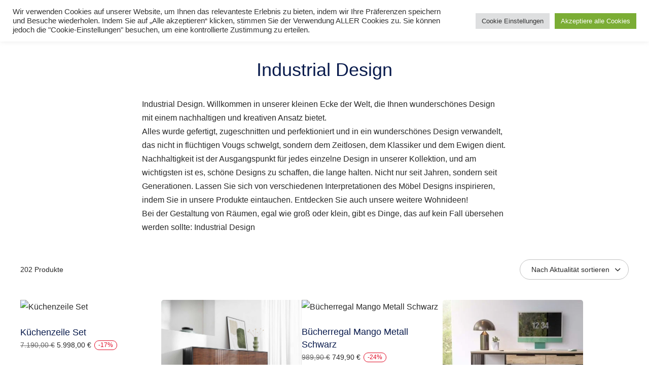

--- FILE ---
content_type: text/html; charset=UTF-8
request_url: https://cavany.de/produkt-kategorie/wohnstile-finden-dein-stil/industrial-design-moebel-online-kaufen/
body_size: 37643
content:
<!doctype html>
<html lang="de">
<head>
	<meta charset="UTF-8" />
	<meta name="viewport" content="width=device-width, initial-scale=1" />
	<meta name='robots' content='index, follow, max-image-preview:large, max-snippet:-1, max-video-preview:-1' />

            <script data-no-defer="1" data-ezscrex="false" data-cfasync="false" data-pagespeed-no-defer data-cookieconsent="ignore">
                var ctPublicFunctions = {"_ajax_nonce":"f402ace3dd","_rest_nonce":"0e486b437c","_ajax_url":"\/wp-admin\/admin-ajax.php","_rest_url":"https:\/\/cavany.de\/wp-json\/","data__cookies_type":"native","data__ajax_type":"rest","data__bot_detector_enabled":"0","data__frontend_data_log_enabled":1,"cookiePrefix":"","wprocket_detected":false,"host_url":"cavany.de","text__ee_click_to_select":"Klicke, um die gesamten Daten auszuw\u00e4hlen","text__ee_original_email":"Die vollst\u00e4ndige Adresse lautet","text__ee_got_it":"Verstanden","text__ee_blocked":"Blockiert","text__ee_cannot_connect":"Kann keine Verbindung herstellen","text__ee_cannot_decode":"Kann E-Mail nicht dekodieren. Unbekannter Grund","text__ee_email_decoder":"CleanTalk E-Mail-Decoder","text__ee_wait_for_decoding":"Die Magie ist unterwegs!","text__ee_decoding_process":"Bitte warte einen Moment, w\u00e4hrend wir die Kontaktdaten entschl\u00fcsseln."}
            </script>
        
            <script data-no-defer="1" data-ezscrex="false" data-cfasync="false" data-pagespeed-no-defer data-cookieconsent="ignore">
                var ctPublic = {"_ajax_nonce":"f402ace3dd","settings__forms__check_internal":"0","settings__forms__check_external":"1","settings__forms__force_protection":"0","settings__forms__search_test":"1","settings__forms__wc_add_to_cart":"1","settings__data__bot_detector_enabled":"0","settings__sfw__anti_crawler":0,"blog_home":"https:\/\/cavany.de\/","pixel__setting":"0","pixel__enabled":false,"pixel__url":null,"data__email_check_before_post":"1","data__email_check_exist_post":"0","data__cookies_type":"native","data__key_is_ok":true,"data__visible_fields_required":true,"wl_brandname":"Anti-Spam by CleanTalk","wl_brandname_short":"CleanTalk","ct_checkjs_key":"2a2f5552bf7b49b878f9d055f4ee9d5792a1b55ad5b59160b40f975e7e614283","emailEncoderPassKey":"1d9e9e8214ce3e7fb8517bcf76b42261","bot_detector_forms_excluded":"W10=","advancedCacheExists":true,"varnishCacheExists":false,"wc_ajax_add_to_cart":false}
            </script>
        
	<!-- This site is optimized with the Yoast SEO Premium plugin v26.7 (Yoast SEO v26.8) - https://yoast.com/product/yoast-seo-premium-wordpress/ -->
	<title>Industrial Design - Design um die Welt schöner zu machen</title>
	<meta name="description" content="Industrial Design - Exklusive, Langlebige, Stilvoll hochwertige Möbel und Accessoires für Anspruchsvollen zu günstigen Preisen online kaufen." />
	<link rel="canonical" href="https://cavany.de/produkt-kategorie/wohnstile-finden-dein-stil/industrial-design-moebel-online-kaufen/" />
	<link rel="next" href="https://cavany.de/produkt-kategorie/wohnstile-finden-dein-stil/industrial-design-moebel-online-kaufen/page/2/" />
	<meta property="og:locale" content="de_DE" />
	<meta property="og:type" content="article" />
	<meta property="og:title" content="Industrial Design Archive" />
	<meta property="og:description" content="Industrial Design - Exklusive, Langlebige, Stilvoll hochwertige Möbel und Accessoires für Anspruchsvollen zu günstigen Preisen online kaufen." />
	<meta property="og:url" content="https://cavany.de/produkt-kategorie/wohnstile-finden-dein-stil/industrial-design-moebel-online-kaufen/" />
	<meta property="og:site_name" content="Design um die Welt schöner zu machen" />
	<meta property="og:image" content="https://cavany.de/wp-content/uploads/2016/11/bertoia-chair-divinia-settee-saarinen-side-table-5601_z-e1713987519285.jpg" />
	<meta property="og:image:width" content="748" />
	<meta property="og:image:height" content="390" />
	<meta property="og:image:type" content="image/jpeg" />
	<meta name="twitter:card" content="summary_large_image" />
	<script type="application/ld+json" class="yoast-schema-graph">{"@context":"https://schema.org","@graph":[{"@type":"CollectionPage","@id":"https://cavany.de/produkt-kategorie/wohnstile-finden-dein-stil/industrial-design-moebel-online-kaufen/","url":"https://cavany.de/produkt-kategorie/wohnstile-finden-dein-stil/industrial-design-moebel-online-kaufen/","name":"Industrial Design - Design um die Welt schöner zu machen","isPartOf":{"@id":"https://cavany.de/#website"},"primaryImageOfPage":{"@id":"https://cavany.de/produkt-kategorie/wohnstile-finden-dein-stil/industrial-design-moebel-online-kaufen/#primaryimage"},"image":{"@id":"https://cavany.de/produkt-kategorie/wohnstile-finden-dein-stil/industrial-design-moebel-online-kaufen/#primaryimage"},"thumbnailUrl":"https://cavany.de/wp-content/uploads/2025/11/215216_kuechenzeile_5er_set_orl_vine_grau.avif","description":"Industrial Design - Exklusive, Langlebige, Stilvoll hochwertige Möbel und Accessoires für Anspruchsvollen zu günstigen Preisen online kaufen.","breadcrumb":{"@id":"https://cavany.de/produkt-kategorie/wohnstile-finden-dein-stil/industrial-design-moebel-online-kaufen/#breadcrumb"},"inLanguage":"de"},{"@type":"ImageObject","inLanguage":"de","@id":"https://cavany.de/produkt-kategorie/wohnstile-finden-dein-stil/industrial-design-moebel-online-kaufen/#primaryimage","url":"https://cavany.de/wp-content/uploads/2025/11/215216_kuechenzeile_5er_set_orl_vine_grau.avif","contentUrl":"https://cavany.de/wp-content/uploads/2025/11/215216_kuechenzeile_5er_set_orl_vine_grau.avif","width":1500,"height":1500},{"@type":"BreadcrumbList","@id":"https://cavany.de/produkt-kategorie/wohnstile-finden-dein-stil/industrial-design-moebel-online-kaufen/#breadcrumb","itemListElement":[{"@type":"ListItem","position":1,"name":"Startseite","item":"https://cavany.de/"},{"@type":"ListItem","position":2,"name":"Wohnen","item":"https://cavany.de/"},{"@type":"ListItem","position":3,"name":"Wohnstile","item":"https://cavany.de/produkt-kategorie/wohnstile-finden-dein-stil/"},{"@type":"ListItem","position":4,"name":"Industrial Design"}]},{"@type":"WebSite","@id":"https://cavany.de/#website","url":"https://cavany.de/","name":"Design um die Welt schöner zu machen","description":"Ausgewählte Möbel zu vernünftigen Preis","publisher":{"@id":"https://cavany.de/#/schema/person/8b1a9ccb7914d2e1b33abc752a20c971"},"alternateName":"Design for your home","potentialAction":[{"@type":"SearchAction","target":{"@type":"EntryPoint","urlTemplate":"https://cavany.de/?s={search_term_string}"},"query-input":{"@type":"PropertyValueSpecification","valueRequired":true,"valueName":"search_term_string"}}],"inLanguage":"de"},{"@type":["Person","Organization"],"@id":"https://cavany.de/#/schema/person/8b1a9ccb7914d2e1b33abc752a20c971","name":"Cavany58","image":{"@type":"ImageObject","inLanguage":"de","@id":"https://cavany.de/#/schema/person/image/","url":"https://cavany.de/wp-content/uploads/2021/07/cropped-LOGO-N21-1.png","contentUrl":"https://cavany.de/wp-content/uploads/2021/07/cropped-LOGO-N21-1.png","width":330,"height":110,"caption":"Cavany58"},"logo":{"@id":"https://cavany.de/#/schema/person/image/"},"sameAs":["https://www.facebook.com/cavany.design.and.lifestyle/"]}]}</script>
	<!-- / Yoast SEO Premium plugin. -->


<link rel='dns-prefetch' href='//www.googletagmanager.com' />
<style id='wp-img-auto-sizes-contain-inline-css' type='text/css'>
img:is([sizes=auto i],[sizes^="auto," i]){contain-intrinsic-size:3000px 1500px}
/*# sourceURL=wp-img-auto-sizes-contain-inline-css */
</style>
<style id='wp-emoji-styles-inline-css' type='text/css'>

	img.wp-smiley, img.emoji {
		display: inline !important;
		border: none !important;
		box-shadow: none !important;
		height: 1em !important;
		width: 1em !important;
		margin: 0 0.07em !important;
		vertical-align: -0.1em !important;
		background: none !important;
		padding: 0 !important;
	}
/*# sourceURL=wp-emoji-styles-inline-css */
</style>
<style id='wp-block-library-inline-css' type='text/css'>
:root{--wp-block-synced-color:#7a00df;--wp-block-synced-color--rgb:122,0,223;--wp-bound-block-color:var(--wp-block-synced-color);--wp-editor-canvas-background:#ddd;--wp-admin-theme-color:#007cba;--wp-admin-theme-color--rgb:0,124,186;--wp-admin-theme-color-darker-10:#006ba1;--wp-admin-theme-color-darker-10--rgb:0,107,160.5;--wp-admin-theme-color-darker-20:#005a87;--wp-admin-theme-color-darker-20--rgb:0,90,135;--wp-admin-border-width-focus:2px}@media (min-resolution:192dpi){:root{--wp-admin-border-width-focus:1.5px}}.wp-element-button{cursor:pointer}:root .has-very-light-gray-background-color{background-color:#eee}:root .has-very-dark-gray-background-color{background-color:#313131}:root .has-very-light-gray-color{color:#eee}:root .has-very-dark-gray-color{color:#313131}:root .has-vivid-green-cyan-to-vivid-cyan-blue-gradient-background{background:linear-gradient(135deg,#00d084,#0693e3)}:root .has-purple-crush-gradient-background{background:linear-gradient(135deg,#34e2e4,#4721fb 50%,#ab1dfe)}:root .has-hazy-dawn-gradient-background{background:linear-gradient(135deg,#faaca8,#dad0ec)}:root .has-subdued-olive-gradient-background{background:linear-gradient(135deg,#fafae1,#67a671)}:root .has-atomic-cream-gradient-background{background:linear-gradient(135deg,#fdd79a,#004a59)}:root .has-nightshade-gradient-background{background:linear-gradient(135deg,#330968,#31cdcf)}:root .has-midnight-gradient-background{background:linear-gradient(135deg,#020381,#2874fc)}:root{--wp--preset--font-size--normal:16px;--wp--preset--font-size--huge:42px}.has-regular-font-size{font-size:1em}.has-larger-font-size{font-size:2.625em}.has-normal-font-size{font-size:var(--wp--preset--font-size--normal)}.has-huge-font-size{font-size:var(--wp--preset--font-size--huge)}.has-text-align-center{text-align:center}.has-text-align-left{text-align:left}.has-text-align-right{text-align:right}.has-fit-text{white-space:nowrap!important}#end-resizable-editor-section{display:none}.aligncenter{clear:both}.items-justified-left{justify-content:flex-start}.items-justified-center{justify-content:center}.items-justified-right{justify-content:flex-end}.items-justified-space-between{justify-content:space-between}.screen-reader-text{border:0;clip-path:inset(50%);height:1px;margin:-1px;overflow:hidden;padding:0;position:absolute;width:1px;word-wrap:normal!important}.screen-reader-text:focus{background-color:#ddd;clip-path:none;color:#444;display:block;font-size:1em;height:auto;left:5px;line-height:normal;padding:15px 23px 14px;text-decoration:none;top:5px;width:auto;z-index:100000}html :where(.has-border-color){border-style:solid}html :where([style*=border-top-color]){border-top-style:solid}html :where([style*=border-right-color]){border-right-style:solid}html :where([style*=border-bottom-color]){border-bottom-style:solid}html :where([style*=border-left-color]){border-left-style:solid}html :where([style*=border-width]){border-style:solid}html :where([style*=border-top-width]){border-top-style:solid}html :where([style*=border-right-width]){border-right-style:solid}html :where([style*=border-bottom-width]){border-bottom-style:solid}html :where([style*=border-left-width]){border-left-style:solid}html :where(img[class*=wp-image-]){height:auto;max-width:100%}:where(figure){margin:0 0 1em}html :where(.is-position-sticky){--wp-admin--admin-bar--position-offset:var(--wp-admin--admin-bar--height,0px)}@media screen and (max-width:600px){html :where(.is-position-sticky){--wp-admin--admin-bar--position-offset:0px}}

/*# sourceURL=wp-block-library-inline-css */
</style><style id='wp-block-paragraph-inline-css' type='text/css'>
.is-small-text{font-size:.875em}.is-regular-text{font-size:1em}.is-large-text{font-size:2.25em}.is-larger-text{font-size:3em}.has-drop-cap:not(:focus):first-letter{float:left;font-size:8.4em;font-style:normal;font-weight:100;line-height:.68;margin:.05em .1em 0 0;text-transform:uppercase}body.rtl .has-drop-cap:not(:focus):first-letter{float:none;margin-left:.1em}p.has-drop-cap.has-background{overflow:hidden}:root :where(p.has-background){padding:1.25em 2.375em}:where(p.has-text-color:not(.has-link-color)) a{color:inherit}p.has-text-align-left[style*="writing-mode:vertical-lr"],p.has-text-align-right[style*="writing-mode:vertical-rl"]{rotate:180deg}
/*# sourceURL=https://cavany.de/wp-includes/blocks/paragraph/style.min.css */
</style>
<link rel='stylesheet' id='wc-blocks-style-css' href='https://cavany.de/wp-content/plugins/woocommerce/assets/client/blocks/wc-blocks.css?ver=wc-10.4.3' type='text/css' media='all' />
<style id='global-styles-inline-css' type='text/css'>
:root{--wp--preset--aspect-ratio--square: 1;--wp--preset--aspect-ratio--4-3: 4/3;--wp--preset--aspect-ratio--3-4: 3/4;--wp--preset--aspect-ratio--3-2: 3/2;--wp--preset--aspect-ratio--2-3: 2/3;--wp--preset--aspect-ratio--16-9: 16/9;--wp--preset--aspect-ratio--9-16: 9/16;--wp--preset--color--black: #000000;--wp--preset--color--cyan-bluish-gray: #abb8c3;--wp--preset--color--white: #ffffff;--wp--preset--color--pale-pink: #f78da7;--wp--preset--color--vivid-red: #cf2e2e;--wp--preset--color--luminous-vivid-orange: #ff6900;--wp--preset--color--luminous-vivid-amber: #fcb900;--wp--preset--color--light-green-cyan: #7bdcb5;--wp--preset--color--vivid-green-cyan: #00d084;--wp--preset--color--pale-cyan-blue: #8ed1fc;--wp--preset--color--vivid-cyan-blue: #0693e3;--wp--preset--color--vivid-purple: #9b51e0;--wp--preset--color--heim-body: var(--global--color-body);--wp--preset--color--heim-body-contrast-2: var(--global--color-body-contrast-2);--wp--preset--color--heim-body-contrast-3: var(--global--color-body-contrast-3);--wp--preset--color--heim-body-contrast-4: var(--global--color-body-contrast-4);--wp--preset--color--heim-body-contrast-5: var(--global--color-body-contrast-5);--wp--preset--color--heim-body-contrast-6: var(--global--color-body-contrast-6);--wp--preset--color--heim-body-contrast-7: var(--global--color-body-contrast-7);--wp--preset--color--heim-body-contrast-8: var(--global--color-body-contrast-8);--wp--preset--color--heim-body-contrast-9: var(--global--color-body-contrast-9);--wp--preset--color--heim-body-contrast-10: var(--global--color-body-contrast-10);--wp--preset--color--heim-text: var(--global--color-font);--wp--preset--color--heim-text-contrast: var(--global--color-font-contrast);--wp--preset--color--heim-border: var(--global--color-border);--wp--preset--color--heim-highlight: var(--global--color-highlight);--wp--preset--color--heim-button-text: var(--buttons--font-color);--wp--preset--color--heim-button-background: var(--buttons--background-color);--wp--preset--gradient--vivid-cyan-blue-to-vivid-purple: linear-gradient(135deg,rgb(6,147,227) 0%,rgb(155,81,224) 100%);--wp--preset--gradient--light-green-cyan-to-vivid-green-cyan: linear-gradient(135deg,rgb(122,220,180) 0%,rgb(0,208,130) 100%);--wp--preset--gradient--luminous-vivid-amber-to-luminous-vivid-orange: linear-gradient(135deg,rgb(252,185,0) 0%,rgb(255,105,0) 100%);--wp--preset--gradient--luminous-vivid-orange-to-vivid-red: linear-gradient(135deg,rgb(255,105,0) 0%,rgb(207,46,46) 100%);--wp--preset--gradient--very-light-gray-to-cyan-bluish-gray: linear-gradient(135deg,rgb(238,238,238) 0%,rgb(169,184,195) 100%);--wp--preset--gradient--cool-to-warm-spectrum: linear-gradient(135deg,rgb(74,234,220) 0%,rgb(151,120,209) 20%,rgb(207,42,186) 40%,rgb(238,44,130) 60%,rgb(251,105,98) 80%,rgb(254,248,76) 100%);--wp--preset--gradient--blush-light-purple: linear-gradient(135deg,rgb(255,206,236) 0%,rgb(152,150,240) 100%);--wp--preset--gradient--blush-bordeaux: linear-gradient(135deg,rgb(254,205,165) 0%,rgb(254,45,45) 50%,rgb(107,0,62) 100%);--wp--preset--gradient--luminous-dusk: linear-gradient(135deg,rgb(255,203,112) 0%,rgb(199,81,192) 50%,rgb(65,88,208) 100%);--wp--preset--gradient--pale-ocean: linear-gradient(135deg,rgb(255,245,203) 0%,rgb(182,227,212) 50%,rgb(51,167,181) 100%);--wp--preset--gradient--electric-grass: linear-gradient(135deg,rgb(202,248,128) 0%,rgb(113,206,126) 100%);--wp--preset--gradient--midnight: linear-gradient(135deg,rgb(2,3,129) 0%,rgb(40,116,252) 100%);--wp--preset--font-size--small: var(--global--font-size-sm);--wp--preset--font-size--medium: var(--global--font-size-md);--wp--preset--font-size--large: var(--global--font-size-lg);--wp--preset--font-size--x-large: var(--global--font-size-xl);--wp--preset--font-size--normal: var(--global--font-size-body);--wp--preset--font-size--xx-large: var(--global--font-size-xxl);--wp--preset--font-size--xxx-large: var(--global--font-size-xxxl);--wp--preset--font-family--system-font: -apple-system,BlinkMacSystemFont,"Segoe UI",Roboto,Oxygen-Sans,Ubuntu,Cantarell,"Helvetica Neue",sans-serif;--wp--preset--font-family--primary-font: var(--global--font-family-body);--wp--preset--font-family--secondary-font: var(--heading--font-family);--wp--preset--spacing--20: 0.44rem;--wp--preset--spacing--30: 0.67rem;--wp--preset--spacing--40: 1rem;--wp--preset--spacing--50: 1.5rem;--wp--preset--spacing--60: 2.25rem;--wp--preset--spacing--70: 3.38rem;--wp--preset--spacing--80: 5.06rem;--wp--preset--shadow--natural: 6px 6px 9px rgba(0, 0, 0, 0.2);--wp--preset--shadow--deep: 12px 12px 50px rgba(0, 0, 0, 0.4);--wp--preset--shadow--sharp: 6px 6px 0px rgba(0, 0, 0, 0.2);--wp--preset--shadow--outlined: 6px 6px 0px -3px rgb(255, 255, 255), 6px 6px rgb(0, 0, 0);--wp--preset--shadow--crisp: 6px 6px 0px rgb(0, 0, 0);}:root { --wp--style--global--content-size: var(--content--max-width);--wp--style--global--wide-size: var(--content--max-width-wide); }:where(body) { margin: 0; }.wp-site-blocks > .alignleft { float: left; margin-right: 2em; }.wp-site-blocks > .alignright { float: right; margin-left: 2em; }.wp-site-blocks > .aligncenter { justify-content: center; margin-left: auto; margin-right: auto; }:where(.is-layout-flex){gap: 0.5em;}:where(.is-layout-grid){gap: 0.5em;}.is-layout-flow > .alignleft{float: left;margin-inline-start: 0;margin-inline-end: 2em;}.is-layout-flow > .alignright{float: right;margin-inline-start: 2em;margin-inline-end: 0;}.is-layout-flow > .aligncenter{margin-left: auto !important;margin-right: auto !important;}.is-layout-constrained > .alignleft{float: left;margin-inline-start: 0;margin-inline-end: 2em;}.is-layout-constrained > .alignright{float: right;margin-inline-start: 2em;margin-inline-end: 0;}.is-layout-constrained > .aligncenter{margin-left: auto !important;margin-right: auto !important;}.is-layout-constrained > :where(:not(.alignleft):not(.alignright):not(.alignfull)){max-width: var(--wp--style--global--content-size);margin-left: auto !important;margin-right: auto !important;}.is-layout-constrained > .alignwide{max-width: var(--wp--style--global--wide-size);}body .is-layout-flex{display: flex;}.is-layout-flex{flex-wrap: wrap;align-items: center;}.is-layout-flex > :is(*, div){margin: 0;}body .is-layout-grid{display: grid;}.is-layout-grid > :is(*, div){margin: 0;}body{background-color: var(--global--color-body);color: var(--global--color-font);font-family: var(--global--font-family-body);font-size: var(--global--font-size-body);font-weight: normal;line-height: var(--global--line-height-body);margin-top: 0px;margin-bottom: 0px;padding-top: 0px;padding-right: 0px;padding-bottom: 0px;padding-left: 0px;}a:where(:not(.wp-element-button)){color: var(--global--color-font);text-decoration: underline;}:root :where(.wp-element-button, .wp-block-button__link){background-color: #32373c;border-width: 0;color: #fff;font-family: inherit;font-size: inherit;font-style: inherit;font-weight: inherit;letter-spacing: inherit;line-height: inherit;padding-top: calc(0.667em + 2px);padding-right: calc(1.333em + 2px);padding-bottom: calc(0.667em + 2px);padding-left: calc(1.333em + 2px);text-decoration: none;text-transform: inherit;}.has-black-color{color: var(--wp--preset--color--black) !important;}.has-cyan-bluish-gray-color{color: var(--wp--preset--color--cyan-bluish-gray) !important;}.has-white-color{color: var(--wp--preset--color--white) !important;}.has-pale-pink-color{color: var(--wp--preset--color--pale-pink) !important;}.has-vivid-red-color{color: var(--wp--preset--color--vivid-red) !important;}.has-luminous-vivid-orange-color{color: var(--wp--preset--color--luminous-vivid-orange) !important;}.has-luminous-vivid-amber-color{color: var(--wp--preset--color--luminous-vivid-amber) !important;}.has-light-green-cyan-color{color: var(--wp--preset--color--light-green-cyan) !important;}.has-vivid-green-cyan-color{color: var(--wp--preset--color--vivid-green-cyan) !important;}.has-pale-cyan-blue-color{color: var(--wp--preset--color--pale-cyan-blue) !important;}.has-vivid-cyan-blue-color{color: var(--wp--preset--color--vivid-cyan-blue) !important;}.has-vivid-purple-color{color: var(--wp--preset--color--vivid-purple) !important;}.has-heim-body-color{color: var(--wp--preset--color--heim-body) !important;}.has-heim-body-contrast-2-color{color: var(--wp--preset--color--heim-body-contrast-2) !important;}.has-heim-body-contrast-3-color{color: var(--wp--preset--color--heim-body-contrast-3) !important;}.has-heim-body-contrast-4-color{color: var(--wp--preset--color--heim-body-contrast-4) !important;}.has-heim-body-contrast-5-color{color: var(--wp--preset--color--heim-body-contrast-5) !important;}.has-heim-body-contrast-6-color{color: var(--wp--preset--color--heim-body-contrast-6) !important;}.has-heim-body-contrast-7-color{color: var(--wp--preset--color--heim-body-contrast-7) !important;}.has-heim-body-contrast-8-color{color: var(--wp--preset--color--heim-body-contrast-8) !important;}.has-heim-body-contrast-9-color{color: var(--wp--preset--color--heim-body-contrast-9) !important;}.has-heim-body-contrast-10-color{color: var(--wp--preset--color--heim-body-contrast-10) !important;}.has-heim-text-color{color: var(--wp--preset--color--heim-text) !important;}.has-heim-text-contrast-color{color: var(--wp--preset--color--heim-text-contrast) !important;}.has-heim-border-color{color: var(--wp--preset--color--heim-border) !important;}.has-heim-highlight-color{color: var(--wp--preset--color--heim-highlight) !important;}.has-heim-button-text-color{color: var(--wp--preset--color--heim-button-text) !important;}.has-heim-button-background-color{color: var(--wp--preset--color--heim-button-background) !important;}.has-black-background-color{background-color: var(--wp--preset--color--black) !important;}.has-cyan-bluish-gray-background-color{background-color: var(--wp--preset--color--cyan-bluish-gray) !important;}.has-white-background-color{background-color: var(--wp--preset--color--white) !important;}.has-pale-pink-background-color{background-color: var(--wp--preset--color--pale-pink) !important;}.has-vivid-red-background-color{background-color: var(--wp--preset--color--vivid-red) !important;}.has-luminous-vivid-orange-background-color{background-color: var(--wp--preset--color--luminous-vivid-orange) !important;}.has-luminous-vivid-amber-background-color{background-color: var(--wp--preset--color--luminous-vivid-amber) !important;}.has-light-green-cyan-background-color{background-color: var(--wp--preset--color--light-green-cyan) !important;}.has-vivid-green-cyan-background-color{background-color: var(--wp--preset--color--vivid-green-cyan) !important;}.has-pale-cyan-blue-background-color{background-color: var(--wp--preset--color--pale-cyan-blue) !important;}.has-vivid-cyan-blue-background-color{background-color: var(--wp--preset--color--vivid-cyan-blue) !important;}.has-vivid-purple-background-color{background-color: var(--wp--preset--color--vivid-purple) !important;}.has-heim-body-background-color{background-color: var(--wp--preset--color--heim-body) !important;}.has-heim-body-contrast-2-background-color{background-color: var(--wp--preset--color--heim-body-contrast-2) !important;}.has-heim-body-contrast-3-background-color{background-color: var(--wp--preset--color--heim-body-contrast-3) !important;}.has-heim-body-contrast-4-background-color{background-color: var(--wp--preset--color--heim-body-contrast-4) !important;}.has-heim-body-contrast-5-background-color{background-color: var(--wp--preset--color--heim-body-contrast-5) !important;}.has-heim-body-contrast-6-background-color{background-color: var(--wp--preset--color--heim-body-contrast-6) !important;}.has-heim-body-contrast-7-background-color{background-color: var(--wp--preset--color--heim-body-contrast-7) !important;}.has-heim-body-contrast-8-background-color{background-color: var(--wp--preset--color--heim-body-contrast-8) !important;}.has-heim-body-contrast-9-background-color{background-color: var(--wp--preset--color--heim-body-contrast-9) !important;}.has-heim-body-contrast-10-background-color{background-color: var(--wp--preset--color--heim-body-contrast-10) !important;}.has-heim-text-background-color{background-color: var(--wp--preset--color--heim-text) !important;}.has-heim-text-contrast-background-color{background-color: var(--wp--preset--color--heim-text-contrast) !important;}.has-heim-border-background-color{background-color: var(--wp--preset--color--heim-border) !important;}.has-heim-highlight-background-color{background-color: var(--wp--preset--color--heim-highlight) !important;}.has-heim-button-text-background-color{background-color: var(--wp--preset--color--heim-button-text) !important;}.has-heim-button-background-background-color{background-color: var(--wp--preset--color--heim-button-background) !important;}.has-black-border-color{border-color: var(--wp--preset--color--black) !important;}.has-cyan-bluish-gray-border-color{border-color: var(--wp--preset--color--cyan-bluish-gray) !important;}.has-white-border-color{border-color: var(--wp--preset--color--white) !important;}.has-pale-pink-border-color{border-color: var(--wp--preset--color--pale-pink) !important;}.has-vivid-red-border-color{border-color: var(--wp--preset--color--vivid-red) !important;}.has-luminous-vivid-orange-border-color{border-color: var(--wp--preset--color--luminous-vivid-orange) !important;}.has-luminous-vivid-amber-border-color{border-color: var(--wp--preset--color--luminous-vivid-amber) !important;}.has-light-green-cyan-border-color{border-color: var(--wp--preset--color--light-green-cyan) !important;}.has-vivid-green-cyan-border-color{border-color: var(--wp--preset--color--vivid-green-cyan) !important;}.has-pale-cyan-blue-border-color{border-color: var(--wp--preset--color--pale-cyan-blue) !important;}.has-vivid-cyan-blue-border-color{border-color: var(--wp--preset--color--vivid-cyan-blue) !important;}.has-vivid-purple-border-color{border-color: var(--wp--preset--color--vivid-purple) !important;}.has-heim-body-border-color{border-color: var(--wp--preset--color--heim-body) !important;}.has-heim-body-contrast-2-border-color{border-color: var(--wp--preset--color--heim-body-contrast-2) !important;}.has-heim-body-contrast-3-border-color{border-color: var(--wp--preset--color--heim-body-contrast-3) !important;}.has-heim-body-contrast-4-border-color{border-color: var(--wp--preset--color--heim-body-contrast-4) !important;}.has-heim-body-contrast-5-border-color{border-color: var(--wp--preset--color--heim-body-contrast-5) !important;}.has-heim-body-contrast-6-border-color{border-color: var(--wp--preset--color--heim-body-contrast-6) !important;}.has-heim-body-contrast-7-border-color{border-color: var(--wp--preset--color--heim-body-contrast-7) !important;}.has-heim-body-contrast-8-border-color{border-color: var(--wp--preset--color--heim-body-contrast-8) !important;}.has-heim-body-contrast-9-border-color{border-color: var(--wp--preset--color--heim-body-contrast-9) !important;}.has-heim-body-contrast-10-border-color{border-color: var(--wp--preset--color--heim-body-contrast-10) !important;}.has-heim-text-border-color{border-color: var(--wp--preset--color--heim-text) !important;}.has-heim-text-contrast-border-color{border-color: var(--wp--preset--color--heim-text-contrast) !important;}.has-heim-border-border-color{border-color: var(--wp--preset--color--heim-border) !important;}.has-heim-highlight-border-color{border-color: var(--wp--preset--color--heim-highlight) !important;}.has-heim-button-text-border-color{border-color: var(--wp--preset--color--heim-button-text) !important;}.has-heim-button-background-border-color{border-color: var(--wp--preset--color--heim-button-background) !important;}.has-vivid-cyan-blue-to-vivid-purple-gradient-background{background: var(--wp--preset--gradient--vivid-cyan-blue-to-vivid-purple) !important;}.has-light-green-cyan-to-vivid-green-cyan-gradient-background{background: var(--wp--preset--gradient--light-green-cyan-to-vivid-green-cyan) !important;}.has-luminous-vivid-amber-to-luminous-vivid-orange-gradient-background{background: var(--wp--preset--gradient--luminous-vivid-amber-to-luminous-vivid-orange) !important;}.has-luminous-vivid-orange-to-vivid-red-gradient-background{background: var(--wp--preset--gradient--luminous-vivid-orange-to-vivid-red) !important;}.has-very-light-gray-to-cyan-bluish-gray-gradient-background{background: var(--wp--preset--gradient--very-light-gray-to-cyan-bluish-gray) !important;}.has-cool-to-warm-spectrum-gradient-background{background: var(--wp--preset--gradient--cool-to-warm-spectrum) !important;}.has-blush-light-purple-gradient-background{background: var(--wp--preset--gradient--blush-light-purple) !important;}.has-blush-bordeaux-gradient-background{background: var(--wp--preset--gradient--blush-bordeaux) !important;}.has-luminous-dusk-gradient-background{background: var(--wp--preset--gradient--luminous-dusk) !important;}.has-pale-ocean-gradient-background{background: var(--wp--preset--gradient--pale-ocean) !important;}.has-electric-grass-gradient-background{background: var(--wp--preset--gradient--electric-grass) !important;}.has-midnight-gradient-background{background: var(--wp--preset--gradient--midnight) !important;}.has-small-font-size{font-size: var(--wp--preset--font-size--small) !important;}.has-medium-font-size{font-size: var(--wp--preset--font-size--medium) !important;}.has-large-font-size{font-size: var(--wp--preset--font-size--large) !important;}.has-x-large-font-size{font-size: var(--wp--preset--font-size--x-large) !important;}.has-normal-font-size{font-size: var(--wp--preset--font-size--normal) !important;}.has-xx-large-font-size{font-size: var(--wp--preset--font-size--xx-large) !important;}.has-xxx-large-font-size{font-size: var(--wp--preset--font-size--xxx-large) !important;}.has-system-font-font-family{font-family: var(--wp--preset--font-family--system-font) !important;}.has-primary-font-font-family{font-family: var(--wp--preset--font-family--primary-font) !important;}.has-secondary-font-font-family{font-family: var(--wp--preset--font-family--secondary-font) !important;}
/*# sourceURL=global-styles-inline-css */
</style>

<link rel='stylesheet' id='cleantalk-public-css-css' href='https://cavany.de/wp-content/plugins/cleantalk-spam-protect/css/cleantalk-public.min.css?ver=6.70.1_1766170433' type='text/css' media='all' />
<link rel='stylesheet' id='cleantalk-email-decoder-css-css' href='https://cavany.de/wp-content/plugins/cleantalk-spam-protect/css/cleantalk-email-decoder.min.css?ver=6.70.1_1766170433' type='text/css' media='all' />
<link rel='stylesheet' id='contact-form-7-css' href='https://cavany.de/wp-content/plugins/contact-form-7/includes/css/styles.css?ver=6.1.4' type='text/css' media='all' />
<link rel='stylesheet' id='cookie-law-info-css' href='https://cavany.de/wp-content/plugins/cookie-law-info/legacy/public/css/cookie-law-info-public.css?ver=3.3.9.1' type='text/css' media='all' />
<link rel='stylesheet' id='cookie-law-info-gdpr-css' href='https://cavany.de/wp-content/plugins/cookie-law-info/legacy/public/css/cookie-law-info-gdpr.css?ver=3.3.9.1' type='text/css' media='all' />
<link rel='stylesheet' id='woocommerce-layout-css' href='https://cavany.de/wp-content/plugins/woocommerce/assets/css/woocommerce-layout.css?ver=10.4.3' type='text/css' media='all' />
<link rel='stylesheet' id='woocommerce-general-css' href='https://cavany.de/wp-content/plugins/woocommerce/assets/css/woocommerce.css?ver=10.4.3' type='text/css' media='all' />
<style id='woocommerce-inline-inline-css' type='text/css'>
.woocommerce form .form-row .required { visibility: hidden; }
/*# sourceURL=woocommerce-inline-inline-css */
</style>
<link rel='stylesheet' id='heim-style-css' href='https://cavany.de/wp-content/themes/heim/style.css?ver=1.2.7' type='text/css' media='all' />
<style id='heim-style-inline-css' type='text/css'>
:root{--global--font-family-body:Inter, sans-serif;--global--font-size-body:16px;--global--color-body:#ffffff;--global--color-body-opacity-25:rgba(40,40,40, 0.25);--global--color-body-opacity-50:rgba(40,40,40, 0.5);--global--color-body-contrast:#f3f3f3;--global--color-body-contrast-2:#f1f1f1;--global--color-body-contrast-3:#eeeeee;--global--color-body-contrast-4:#e8e8e8;--global--color-body-contrast-5:#e3e3e3;--global--color-body-contrast-6:#dddddd;--global--color-body-contrast-7:#d2d2d2;--global--color-body-contrast-8:#cbcbcb;--global--color-body-contrast-9:#c1c1c1;--global--color-font:#282828;--global--color-font-contrast:#ffffff;--global--color-font-contrast-opacity-50:rgba(255,255,255, 0.5);--global--color-border:#e3e3e3;--global--color-highlight:#e00b25;--content--max-width:1180px;--content--max-width-wide:1520px;--aside--font-color:var(--global--color-font);--aside--border-color:var(--global--color-border);--aside--background-color:var(--global--color-body);--aside--overlay-color:rgba(40,40,40, 0.3);--heading--font-family:Inter, sans-serif;--heading--font-color:#081a4c;--header--font-size:16px;--header--font-color:#000000;--header--background-color:#ffffff;--header--height:94px;--header--height-mobile:76px;--logo--max-height:50px;--logo-mobile--max-height:26px;--menus--font-size:15px;--menus--font-color:#282828;--menus--background-color:#ffffff;--footer--font-color:#282828;--footer--border-color:#e3e3e3;--footer--background-color:#ffffff;--footer--spacing:50px;--footer--spacing-mobile:40px;--footer--widget-columns:5;--footer--first-widget-columns:3;--inputs--background-color:#f3f3f3;--inputs--focus-color:#eeeeee;--buttons--font-color:#1f95ef;--buttons--border-color:#c1c1c1;--buttons--background-color:#000000;--label-buttons--border-color:var(--buttons--border-color);--label-buttons--border-contrast-color:var(--global--color-font);--label-buttons--background-color:var(--global--color-body);--label-buttons--background-contrast-color:var(--global--color-body);--spinner--border-width:1px;--products--ordering-label:"Sortierung";--product-fullscreen-gallery--arrows-color:var(--global--color-font)}@media (prefers-color-scheme:dark){:root [data-color-mode=auto]{--global--color-body:#000000;--global--color-body-opacity-25:rgba(0,0,0, 0.25);--global--color-body-opacity-50:rgba(0,0,0, 0.5);--global--color-body-contrast:#ffffff;--global--color-body-contrast-2:#7778b7;--global--color-body-contrast-3:#000000;--global--color-body-contrast-4:#000000;--global--color-body-contrast-5:#000000;--global--color-body-contrast-6:#000000;--global--color-body-contrast-7:#000000;--global--color-body-contrast-8:#000000;--global--color-body-contrast-9:#000000;--global--color-font:#f8f8f8;--global--color-font-contrast:#000000;--global--color-font-contrast-opacity-50:rgba(0,0,0, 0.5);--global--color-border:#000000;--global--color-highlight:#19d5e0;--aside--font-color:var(--global--color-font);--aside--border-color:var(--global--color-border);--aside--background-color:var(--global--color-body);--aside--overlay-color:rgba(0,0,0, 0.3);--heading--font-color:#f8f8f8;--header--font-color:#f8f8f8;--header--background-color:#000000;--menus--font-color:#f8f8f8;--menus--background-color:#ffffff;--footer--font-color:#f8f8f8;--footer--border-color:#000000;--footer--background-color:#000000;--inputs--background-color:#000000;--inputs--focus-color:#000000;--buttons--font-color:#22262c;--buttons--border-color:#0bc6ad;--buttons--background-color:#f8f8f8;--label-buttons--border-color:var(--global--color-body-contrast-2);--label-buttons--border-contrast-color:var(--global--color-body-contrast-4);--label-buttons--background-color:var(--global--color-body-contrast-2);--label-buttons--background-contrast-color:var(--global--color-body-contrast-4);--spinner--border-width:2px;--product-fullscreen-gallery--arrows-color:var(--global--color-body)}}:root [data-color-mode=dark]{--global--color-body:#000000;--global--color-body-opacity-25:rgba(0,0,0, 0.25);--global--color-body-opacity-50:rgba(0,0,0, 0.5);--global--color-body-contrast:#ffffff;--global--color-body-contrast-2:#7778b7;--global--color-body-contrast-3:#000000;--global--color-body-contrast-4:#000000;--global--color-body-contrast-5:#000000;--global--color-body-contrast-6:#000000;--global--color-body-contrast-7:#000000;--global--color-body-contrast-8:#000000;--global--color-body-contrast-9:#000000;--global--color-font:#f8f8f8;--global--color-font-contrast:#000000;--global--color-font-contrast-opacity-50:rgba(0,0,0, 0.5);--global--color-border:#000000;--global--color-highlight:#19d5e0;--aside--font-color:var(--global--color-font);--aside--border-color:var(--global--color-border);--aside--background-color:var(--global--color-body);--aside--overlay-color:rgba(0,0,0, 0.3);--heading--font-color:#f8f8f8;--header--font-color:#f8f8f8;--header--background-color:#000000;--menus--font-color:#f8f8f8;--menus--background-color:#ffffff;--footer--font-color:#f8f8f8;--footer--border-color:#000000;--footer--background-color:#000000;--inputs--background-color:#000000;--inputs--focus-color:#000000;--buttons--font-color:#22262c;--buttons--border-color:#0bc6ad;--buttons--background-color:#f8f8f8;--label-buttons--border-color:var(--global--color-body-contrast-2);--label-buttons--border-contrast-color:var(--global--color-body-contrast-4);--label-buttons--background-color:var(--global--color-body-contrast-2);--label-buttons--background-contrast-color:var(--global--color-body-contrast-4);--spinner--border-width:2px;--product-fullscreen-gallery--arrows-color:var(--global--color-body)}@media (max-width:1368px){:root{--content--max-width:var(--content--max-width-wide)}}
/*# sourceURL=heim-style-inline-css */
</style>
<link rel='stylesheet' id='heim-woocommerce-style-css' href='https://cavany.de/wp-content/themes/heim/assets/css/woocommerce.css?ver=1.2.7' type='text/css' media='all' />
<link rel='stylesheet' id='heim-woocommerce-block-style-css' href='https://cavany.de/wp-content/themes/heim/assets/css/woocommerce-blocks-prefixed.css?ver=1.2.7' type='text/css' media='all' />
<script type="text/javascript" src="https://cavany.de/wp-content/plugins/cleantalk-spam-protect/js/apbct-public-bundle_ext-protection_gathering.min.js?ver=6.70.1_1766170433" id="apbct-public-bundle_ext-protection_gathering.min-js-js"></script>
<script type="text/javascript" src="https://cavany.de/wp-includes/js/jquery/jquery.min.js?ver=3.7.1" id="jquery-core-js"></script>
<script type="text/javascript" src="https://cavany.de/wp-includes/js/jquery/jquery-migrate.min.js?ver=3.4.1" id="jquery-migrate-js"></script>
<script type="text/javascript" id="cookie-law-info-js-extra">
/* <![CDATA[ */
var Cli_Data = {"nn_cookie_ids":[],"cookielist":[],"non_necessary_cookies":[],"ccpaEnabled":"","ccpaRegionBased":"","ccpaBarEnabled":"","strictlyEnabled":["necessary","obligatoire"],"ccpaType":"gdpr","js_blocking":"1","custom_integration":"","triggerDomRefresh":"","secure_cookies":""};
var cli_cookiebar_settings = {"animate_speed_hide":"500","animate_speed_show":"500","background":"#FFF","border":"#b1a6a6c2","border_on":"","button_1_button_colour":"#5fa031","button_1_button_hover":"#4c8027","button_1_link_colour":"#fff","button_1_as_button":"1","button_1_new_win":"","button_2_button_colour":"#333","button_2_button_hover":"#292929","button_2_link_colour":"#444","button_2_as_button":"","button_2_hidebar":"","button_3_button_colour":"#dedfe0","button_3_button_hover":"#b2b2b3","button_3_link_colour":"#333333","button_3_as_button":"1","button_3_new_win":"","button_4_button_colour":"#dedfe0","button_4_button_hover":"#b2b2b3","button_4_link_colour":"#333333","button_4_as_button":"1","button_7_button_colour":"#7bad35","button_7_button_hover":"#628a2a","button_7_link_colour":"#fff","button_7_as_button":"1","button_7_new_win":"","font_family":"inherit","header_fix":"","notify_animate_hide":"1","notify_animate_show":"","notify_div_id":"#cookie-law-info-bar","notify_position_horizontal":"right","notify_position_vertical":"top","scroll_close":"","scroll_close_reload":"","accept_close_reload":"","reject_close_reload":"","showagain_tab":"","showagain_background":"#fff","showagain_border":"#000","showagain_div_id":"#cookie-law-info-again","showagain_x_position":"100px","text":"#333333","show_once_yn":"","show_once":"10000","logging_on":"","as_popup":"","popup_overlay":"1","bar_heading_text":"","cookie_bar_as":"banner","popup_showagain_position":"bottom-right","widget_position":"left"};
var log_object = {"ajax_url":"https://cavany.de/wp-admin/admin-ajax.php"};
//# sourceURL=cookie-law-info-js-extra
/* ]]> */
</script>
<script type="text/javascript" src="https://cavany.de/wp-content/plugins/cookie-law-info/legacy/public/js/cookie-law-info-public.js?ver=3.3.9.1" id="cookie-law-info-js"></script>
<script type="text/javascript" src="https://cavany.de/wp-content/plugins/woocommerce/assets/js/jquery-blockui/jquery.blockUI.min.js?ver=2.7.0-wc.10.4.3" id="wc-jquery-blockui-js" data-wp-strategy="defer"></script>
<script type="text/javascript" src="https://cavany.de/wp-content/plugins/woocommerce/assets/js/js-cookie/js.cookie.min.js?ver=2.1.4-wc.10.4.3" id="wc-js-cookie-js" data-wp-strategy="defer"></script>

<!-- Google Tag (gtac.js) durch Site-Kit hinzugefügt -->
<!-- Von Site Kit hinzugefügtes Google-Analytics-Snippet -->
<script type="text/javascript" src="https://www.googletagmanager.com/gtag/js?id=GT-P3FF3RH" id="google_gtagjs-js" async></script>
<script type="text/javascript" id="google_gtagjs-js-after">
/* <![CDATA[ */
window.dataLayer = window.dataLayer || [];function gtag(){dataLayer.push(arguments);}
gtag("set","linker",{"domains":["cavany.de"]});
gtag("js", new Date());
gtag("set", "developer_id.dZTNiMT", true);
gtag("config", "GT-P3FF3RH");
 window._googlesitekit = window._googlesitekit || {}; window._googlesitekit.throttledEvents = []; window._googlesitekit.gtagEvent = (name, data) => { var key = JSON.stringify( { name, data } ); if ( !! window._googlesitekit.throttledEvents[ key ] ) { return; } window._googlesitekit.throttledEvents[ key ] = true; setTimeout( () => { delete window._googlesitekit.throttledEvents[ key ]; }, 5 ); gtag( "event", name, { ...data, event_source: "site-kit" } ); }; 
//# sourceURL=google_gtagjs-js-after
/* ]]> */
</script>
<link rel="https://api.w.org/" href="https://cavany.de/wp-json/" /><link rel="alternate" title="JSON" type="application/json" href="https://cavany.de/wp-json/wp/v2/product_cat/49" /><link rel="EditURI" type="application/rsd+xml" title="RSD" href="https://cavany.de/xmlrpc.php?rsd" />
<meta name="generator" content="Site Kit by Google 1.170.0" />	<noscript><style>.woocommerce-product-gallery{ opacity: 1 !important; }</style></noscript>
				<script  type="text/javascript">
				!function(f,b,e,v,n,t,s){if(f.fbq)return;n=f.fbq=function(){n.callMethod?
					n.callMethod.apply(n,arguments):n.queue.push(arguments)};if(!f._fbq)f._fbq=n;
					n.push=n;n.loaded=!0;n.version='2.0';n.queue=[];t=b.createElement(e);t.async=!0;
					t.src=v;s=b.getElementsByTagName(e)[0];s.parentNode.insertBefore(t,s)}(window,
					document,'script','https://connect.facebook.net/en_US/fbevents.js');
			</script>
			<!-- WooCommerce Facebook Integration Begin -->
			<script  type="text/javascript">

				fbq('init', '842740189539917', {}, {
    "agent": "woocommerce_2-10.4.3-3.5.15"
});

				document.addEventListener( 'DOMContentLoaded', function() {
					// Insert placeholder for events injected when a product is added to the cart through AJAX.
					document.body.insertAdjacentHTML( 'beforeend', '<div class=\"wc-facebook-pixel-event-placeholder\"></div>' );
				}, false );

			</script>
			<!-- WooCommerce Facebook Integration End -->
			<link rel="icon" href="https://cavany.de/wp-content/uploads/2017/02/cropped-icon2-150x150.jpg" sizes="32x32" />
<link rel="icon" href="https://cavany.de/wp-content/uploads/2017/02/cropped-icon2-300x300.jpg" sizes="192x192" />
<link rel="apple-touch-icon" href="https://cavany.de/wp-content/uploads/2017/02/cropped-icon2-300x300.jpg" />
<meta name="msapplication-TileImage" content="https://cavany.de/wp-content/uploads/2017/02/cropped-icon2-300x300.jpg" />
<link rel='stylesheet' id='cookie-law-info-table-css' href='https://cavany.de/wp-content/plugins/cookie-law-info/legacy/public/css/cookie-law-info-table.css?ver=3.3.9.1' type='text/css' media='all' />
</head>

<body class="archive tax-product_cat term-industrial-design-moebel-online-kaufen term-49 wp-custom-logo wp-embed-responsive wp-theme-heim theme-heim woocommerce woocommerce-page woocommerce-no-js hfeed mobile-menu-desktop has-fade-in" data-color-mode="light">
		<script id="heim-color-mode-js">const colorMode=document.cookie.split('; ').find((row)=>row.startsWith('heim_theme_color_mode='))?.split('=')[1];if(colorMode){document.body.setAttribute('data-color-mode',colorMode);}</script>
			<div id="page" class="site">
		<a class="skip-link screen-reader-text" href="#content">Skip to content</a>
		
		

<header id="masthead" class="site-header has-logo-image has-desktop-menu-button has-color-mode-tool has-search-tool">
	
	<div class="site-header-wrapper">
	
		
		<div id="site-header" class="page-max-width">
			
				<div id="site-menu-button">
		<a class="heim-icon-menu-alt">
			<span class="screen-reader-text">Menu</span>
		</a>
	</div><!-- .site-menu-button -->
				
<div class="site-branding">
	
	<div class="site-logo"><a href="https://cavany.de/" class="site-logo-link"><img width="330" height="110" src="https://cavany.de/wp-content/uploads/2021/07/cropped-LOGO-N21-1.png" class="custom-logo" alt="Design um die Welt schöner zu machen" decoding="async" srcset="https://cavany.de/wp-content/uploads/2021/07/cropped-LOGO-N21-1.png 330w, https://cavany.de/wp-content/uploads/2021/07/cropped-LOGO-N21-1-300x100.png 300w, https://cavany.de/wp-content/uploads/2021/07/cropped-LOGO-N21-1-150x50.png 150w" sizes="(max-width: 330px) 100vw, 330px" /></a></div>
</div><!-- .site-branding -->
			
<nav class="site-menu-primary" aria-label="Primary menu">
	
			<div class="primary-menu-container"><ul id="primary-menu-list" class="menu-wrapper"><li id="menu-item-61703" class="menu-item menu-item-type-taxonomy menu-item-object-product_cat menu-item-has-children menu-item-61703"><a href="https://cavany.de/produkt-kategorie/polstermoebel-online-kaufen/">Polstermöbel</a><span class="menu-item-toggle"><i class="heim-icon-angle-thin-down"></i><span class="screen-reader-text">Toggle menu</span></span>
<ul class="sub-menu">
	<li id="menu-item-61723" class="menu-item menu-item-type-taxonomy menu-item-object-product_cat menu-item-has-children menu-item-61723"><a href="https://cavany.de/produkt-kategorie/polstermoebel-online-kaufen/sofas-design-online-kaufen/">Sofas</a>
	<ul class="sub-menu">
		<li id="menu-item-61725" class="menu-item menu-item-type-taxonomy menu-item-object-product_cat menu-item-61725"><a href="https://cavany.de/produkt-kategorie/polstermoebel-online-kaufen/sofas-design-online-kaufen/3-sitzer/">3-sitzer</a></li>
		<li id="menu-item-61736" class="menu-item menu-item-type-taxonomy menu-item-object-product_cat menu-item-61736"><a href="https://cavany.de/produkt-kategorie/polstermoebel-online-kaufen/sofas-design-online-kaufen/2-sitzer/">2-sitzer</a></li>
		<li id="menu-item-61743" class="menu-item menu-item-type-taxonomy menu-item-object-product_cat menu-item-61743"><a href="https://cavany.de/produkt-kategorie/polstermoebel-online-kaufen/sofas-design-online-kaufen/4-sitzer/">4-Sitzer</a></li>
		<li id="menu-item-61731" class="menu-item menu-item-type-taxonomy menu-item-object-product_cat menu-item-61731"><a href="https://cavany.de/produkt-kategorie/polstermoebel-online-kaufen/ledersofas-online-kaufen/">Ledersofas</a></li>
		<li id="menu-item-61726" class="menu-item menu-item-type-taxonomy menu-item-object-product_cat menu-item-61726"><a href="https://cavany.de/produkt-kategorie/polstermoebel-online-kaufen/ecksofas-online-kaufen/">Ecksofas</a></li>
		<li id="menu-item-61728" class="menu-item menu-item-type-taxonomy menu-item-object-product_cat menu-item-61728"><a href="https://cavany.de/produkt-kategorie/polstermoebel-online-kaufen/schlafsofa/">Schlafsofa</a></li>
		<li id="menu-item-61741" class="menu-item menu-item-type-taxonomy menu-item-object-product_cat menu-item-61741"><a href="https://cavany.de/produkt-kategorie/polstermoebel-online-kaufen/relaxliege/">Relaxliege</a></li>
		<li id="menu-item-61729" class="menu-item menu-item-type-taxonomy menu-item-object-product_cat menu-item-61729"><a href="https://cavany.de/produkt-kategorie/polstermoebel-online-kaufen/bigsofas-komfortable-und-design-online-bestellen/">Bigsofas</a></li>
		<li id="menu-item-61748" class="menu-item menu-item-type-taxonomy menu-item-object-product_cat menu-item-61748"><a href="https://cavany.de/produkt-kategorie/polstermoebel-online-kaufen/wohnlandschaft/">Wohnlandschaft</a></li>
		<li id="menu-item-61751" class="menu-item menu-item-type-taxonomy menu-item-object-product_cat menu-item-61751"><a href="https://cavany.de/produkt-kategorie/polstermoebel-online-kaufen/sofabank/">Sofabank</a></li>
	</ul>
</li>
	<li id="menu-item-61762" class="menu-item menu-item-type-taxonomy menu-item-object-product_cat menu-item-61762"><a href="https://cavany.de/produkt-kategorie/polstermoebel-online-kaufen/polstergarnitur/">Polstergarnitur</a></li>
	<li id="menu-item-61724" class="menu-item menu-item-type-taxonomy menu-item-object-product_cat menu-item-has-children menu-item-61724"><a href="https://cavany.de/produkt-kategorie/polstermoebel-online-kaufen/sessel-online-bestellen/">Sessel</a>
	<ul class="sub-menu">
		<li id="menu-item-61744" class="menu-item menu-item-type-taxonomy menu-item-object-product_cat menu-item-61744"><a href="https://cavany.de/produkt-kategorie/polstermoebel-online-kaufen/sessel-online-bestellen/ledersessel/">Ledersessel</a></li>
		<li id="menu-item-61750" class="menu-item menu-item-type-taxonomy menu-item-object-product_cat menu-item-61750"><a href="https://cavany.de/produkt-kategorie/polstermoebel-online-kaufen/sessel-online-bestellen/schlafsessel-sessel-online-bestellen/">Schlafsessel</a></li>
		<li id="menu-item-61735" class="menu-item menu-item-type-taxonomy menu-item-object-product_cat menu-item-61735"><a href="https://cavany.de/produkt-kategorie/polstermoebel-online-kaufen/sessel-online-bestellen/relaxsessel/">Relaxsessel</a></li>
		<li id="menu-item-61759" class="menu-item menu-item-type-taxonomy menu-item-object-product_cat menu-item-61759"><a href="https://cavany.de/produkt-kategorie/moebel-wie-wein/lounge-chair/">Lounge Chair</a></li>
	</ul>
</li>
</ul>
</li>
<li id="menu-item-61704" class="menu-item menu-item-type-taxonomy menu-item-object-product_cat menu-item-has-children menu-item-61704"><a href="https://cavany.de/produkt-kategorie/schraenke-online-kaufen/">Schränke</a><span class="menu-item-toggle"><i class="heim-icon-angle-thin-down"></i><span class="screen-reader-text">Toggle menu</span></span>
<ul class="sub-menu">
	<li id="menu-item-61705" class="menu-item menu-item-type-taxonomy menu-item-object-product_cat menu-item-61705"><a href="https://cavany.de/produkt-kategorie/sideboard-guenstig-online-kaufen/">Sideboard</a></li>
	<li id="menu-item-61706" class="menu-item menu-item-type-taxonomy menu-item-object-product_cat menu-item-has-children menu-item-61706"><a href="https://cavany.de/produkt-kategorie/lowboard-online-bestellen-cavany-de/">Lowboard</a>
	<ul class="sub-menu">
		<li id="menu-item-61727" class="menu-item menu-item-type-taxonomy menu-item-object-product_cat menu-item-61727"><a href="https://cavany.de/produkt-kategorie/tv-hifi-moebel-lowboard-online-kaufen/">TV-HiFi-Möbel</a></li>
	</ul>
</li>
	<li id="menu-item-61707" class="menu-item menu-item-type-taxonomy menu-item-object-product_cat menu-item-has-children menu-item-61707"><a href="https://cavany.de/produkt-kategorie/kommoden-online-kaufen/">Kommoden</a>
	<ul class="sub-menu">
		<li id="menu-item-61766" class="menu-item menu-item-type-taxonomy menu-item-object-product_cat menu-item-61766"><a href="https://cavany.de/produkt-kategorie/kommoden-online-kaufen/schuhkommode/">Schuhkommode</a></li>
		<li id="menu-item-61739" class="menu-item menu-item-type-taxonomy menu-item-object-product_cat menu-item-61739"><a href="https://cavany.de/produkt-kategorie/kommoden-online-kaufen/nachtkommode/">Nachtkommode</a></li>
	</ul>
</li>
	<li id="menu-item-61734" class="menu-item menu-item-type-taxonomy menu-item-object-product_cat menu-item-61734"><a href="https://cavany.de/produkt-kategorie/kueche-einbaukueche-guenstig-online/">Küche / Einbauküche</a></li>
	<li id="menu-item-61763" class="menu-item menu-item-type-taxonomy menu-item-object-product_cat menu-item-61763"><a href="https://cavany.de/produkt-kategorie/moebel-wie-wein/sideboards-kommoden/">Sideboards &amp; Kommoden</a></li>
	<li id="menu-item-61733" class="menu-item menu-item-type-taxonomy menu-item-object-product_cat menu-item-has-children menu-item-61733"><a href="https://cavany.de/produkt-kategorie/schrank/">Schrank</a>
	<ul class="sub-menu">
		<li id="menu-item-61754" class="menu-item menu-item-type-taxonomy menu-item-object-product_cat menu-item-61754"><a href="https://cavany.de/produkt-kategorie/schuhschrank/">Schuhschrank</a></li>
		<li id="menu-item-61770" class="menu-item menu-item-type-taxonomy menu-item-object-product_cat menu-item-61770"><a href="https://cavany.de/produkt-kategorie/schrank/buffetschrank-kuechenschrank/">Buffetschrank / Küchenschrank</a></li>
	</ul>
</li>
	<li id="menu-item-61712" class="menu-item menu-item-type-taxonomy menu-item-object-product_cat menu-item-61712"><a href="https://cavany.de/produkt-kategorie/highboard-online-guenstig-kaufen/">Highboard</a></li>
	<li id="menu-item-61716" class="menu-item menu-item-type-taxonomy menu-item-object-product_cat menu-item-61716"><a href="https://cavany.de/produkt-kategorie/vitrinen-online-bestellen/">Vitrinen</a></li>
</ul>
</li>
<li id="menu-item-61708" class="menu-item menu-item-type-taxonomy menu-item-object-product_cat menu-item-has-children menu-item-61708"><a href="https://cavany.de/produkt-kategorie/tische-online-kaufen/">Tische</a><span class="menu-item-toggle"><i class="heim-icon-angle-thin-down"></i><span class="screen-reader-text">Toggle menu</span></span>
<ul class="sub-menu">
	<li id="menu-item-61732" class="menu-item menu-item-type-taxonomy menu-item-object-product_cat menu-item-61732"><a href="https://cavany.de/produkt-kategorie/tische-online-kaufen/esstisch-online-kaufen/">Esstisch</a></li>
	<li id="menu-item-61709" class="menu-item menu-item-type-taxonomy menu-item-object-product_cat menu-item-61709"><a href="https://cavany.de/produkt-kategorie/schreibtisch-modern-guenstig/">Schreibtisch</a></li>
	<li id="menu-item-61714" class="menu-item menu-item-type-taxonomy menu-item-object-product_cat menu-item-61714"><a href="https://cavany.de/produkt-kategorie/tische-online-kaufen/couchtisch-online-kaufen/">Couchtisch</a></li>
	<li id="menu-item-61769" class="menu-item menu-item-type-taxonomy menu-item-object-product_cat menu-item-61769"><a href="https://cavany.de/produkt-kategorie/tische-online-kaufen/nachttisch/">Nachttisch</a></li>
	<li id="menu-item-61765" class="menu-item menu-item-type-taxonomy menu-item-object-product_cat menu-item-61765"><a href="https://cavany.de/produkt-kategorie/tische-online-kaufen/waschtisch/">Waschtisch</a></li>
	<li id="menu-item-61745" class="menu-item menu-item-type-taxonomy menu-item-object-product_cat menu-item-61745"><a href="https://cavany.de/produkt-kategorie/tische-online-kaufen/beistelltisch-online-kaufen/">Beistelltisch</a></li>
	<li id="menu-item-61755" class="menu-item menu-item-type-taxonomy menu-item-object-product_cat menu-item-61755"><a href="https://cavany.de/produkt-kategorie/tische-online-kaufen/konsolentisch-online-kaufen/">Konsolentisch</a></li>
	<li id="menu-item-61730" class="menu-item menu-item-type-taxonomy menu-item-object-product_cat menu-item-61730"><a href="https://cavany.de/produkt-kategorie/tische-online-kaufen/buerotisch/">Bürotisch</a></li>
</ul>
</li>
<li id="menu-item-61710" class="menu-item menu-item-type-taxonomy menu-item-object-product_cat menu-item-has-children menu-item-61710"><a href="https://cavany.de/produkt-kategorie/stuehle-online-kaufen/">Stühle</a><span class="menu-item-toggle"><i class="heim-icon-angle-thin-down"></i><span class="screen-reader-text">Toggle menu</span></span>
<ul class="sub-menu">
	<li id="menu-item-61746" class="menu-item menu-item-type-taxonomy menu-item-object-product_cat menu-item-61746"><a href="https://cavany.de/produkt-kategorie/stuehle-online-kaufen/esszimmerstuhl/">Esszimmerstuhl</a></li>
	<li id="menu-item-61753" class="menu-item menu-item-type-taxonomy menu-item-object-product_cat menu-item-61753"><a href="https://cavany.de/produkt-kategorie/stuehle-online-kaufen/freischwinger/">Freischwinger</a></li>
	<li id="menu-item-61737" class="menu-item menu-item-type-taxonomy menu-item-object-product_cat menu-item-61737"><a href="https://cavany.de/produkt-kategorie/buerostuhl-modern-guenstig/">Bürostuhl</a></li>
	<li id="menu-item-61720" class="menu-item menu-item-type-taxonomy menu-item-object-product_cat menu-item-61720"><a href="https://cavany.de/produkt-kategorie/bank-bequeme-sitzbaenke-zu-einem-vernuenftigen-preis/">Bank</a></li>
	<li id="menu-item-61717" class="menu-item menu-item-type-taxonomy menu-item-object-product_cat menu-item-61717"><a href="https://cavany.de/produkt-kategorie/polstermoebel-online-kaufen/hocker-online-bestellen/">Hocker</a></li>
</ul>
</li>
<li id="menu-item-61711" class="menu-item menu-item-type-taxonomy menu-item-object-product_cat menu-item-has-children menu-item-61711"><a href="https://cavany.de/produkt-kategorie/regale-online-bestellen/">Regale</a><span class="menu-item-toggle"><i class="heim-icon-angle-thin-down"></i><span class="screen-reader-text">Toggle menu</span></span>
<ul class="sub-menu">
	<li id="menu-item-61767" class="menu-item menu-item-type-taxonomy menu-item-object-product_cat menu-item-61767"><a href="https://cavany.de/produkt-kategorie/industrial-regal/">Regal Industrial</a></li>
</ul>
</li>
<li id="menu-item-61713" class="menu-item menu-item-type-taxonomy menu-item-object-product_cat menu-item-has-children menu-item-61713"><a href="https://cavany.de/produkt-kategorie/bett-guenstig-online-kaufen/">Bett</a><span class="menu-item-toggle"><i class="heim-icon-angle-thin-down"></i><span class="screen-reader-text">Toggle menu</span></span>
<ul class="sub-menu">
	<li id="menu-item-61742" class="menu-item menu-item-type-taxonomy menu-item-object-product_cat menu-item-61742"><a href="https://cavany.de/produkt-kategorie/bett-guenstig-online-kaufen/bettgestell/">Bettgestell</a></li>
	<li id="menu-item-61752" class="menu-item menu-item-type-taxonomy menu-item-object-product_cat menu-item-61752"><a href="https://cavany.de/produkt-kategorie/bett-guenstig-online-kaufen/boxspringbett/">Boxspringbett</a></li>
	<li id="menu-item-61758" class="menu-item menu-item-type-taxonomy menu-item-object-product_cat menu-item-61758"><a href="https://cavany.de/produkt-kategorie/bett-guenstig-online-kaufen/polsterbett/">Polsterbett</a></li>
	<li id="menu-item-61756" class="menu-item menu-item-type-taxonomy menu-item-object-product_cat menu-item-61756"><a href="https://cavany.de/produkt-kategorie/bett-guenstig-online-kaufen/gaestebett/">Gästebett</a></li>
	<li id="menu-item-61764" class="menu-item menu-item-type-taxonomy menu-item-object-product_cat menu-item-61764"><a href="https://cavany.de/produkt-kategorie/bett-guenstig-online-kaufen/schrankbett/">Schrankbett</a></li>
</ul>
</li>
<li id="menu-item-61715" class="menu-item menu-item-type-taxonomy menu-item-object-product_cat menu-item-has-children menu-item-61715"><a href="https://cavany.de/produkt-kategorie/lampen-online-kaufen/">Lampen</a><span class="menu-item-toggle"><i class="heim-icon-angle-thin-down"></i><span class="screen-reader-text">Toggle menu</span></span>
<ul class="sub-menu">
	<li id="menu-item-61738" class="menu-item menu-item-type-taxonomy menu-item-object-product_cat menu-item-61738"><a href="https://cavany.de/produkt-kategorie/lampen-online-kaufen/pendelleuchte-online-kaufen/">Pendelleuchte</a></li>
	<li id="menu-item-61740" class="menu-item menu-item-type-taxonomy menu-item-object-product_cat menu-item-61740"><a href="https://cavany.de/produkt-kategorie/lampen-online-kaufen/stehleuchten/">Stehleuchten</a></li>
	<li id="menu-item-61747" class="menu-item menu-item-type-taxonomy menu-item-object-product_cat menu-item-61747"><a href="https://cavany.de/produkt-kategorie/lampen-online-kaufen/bogenlampe-online-bestellen/">Bogenlampe</a></li>
	<li id="menu-item-61761" class="menu-item menu-item-type-taxonomy menu-item-object-product_cat menu-item-61761"><a href="https://cavany.de/produkt-kategorie/moebel-wie-wein/leuchten/">Leuchten</a></li>
</ul>
</li>
<li id="menu-item-64503" class="menu-item menu-item-type-post_type menu-item-object-page menu-item-64503"><a href="https://cavany.de/shop/">Blog</a></li>
</ul></div>		
</nav><!-- .site-menu-primary -->
			
<nav class="site-menu-secondary" aria-label="Secondary menu">
	
		
	<ul class="site-header-tools">
				
				<li id="site-header-color-mode" class="menu-item">
			
        <a class="color-mode-switch">
            <i class="heim-icon-"></i>
            <span class="color-mode-label color-mode-label-light">Day</span>
            <span class="color-mode-label color-mode-label-dark">Night</span>
        </a>
        		</li>
				
				<li id="site-header-search" class="menu-item">
			<a class="heim-icon-search"><span class="screen-reader-text">Search</span></a>
		<div class="site-search has-suggestions"><div class="site-search-inner wide-max-width"><div class="site-search-widget woocommerce widget_product_search"><form role="search" method="get" class="woocommerce-product-search" action="https://cavany.de/">
	<label class="screen-reader-text" for="woocommerce-product-search-field-0">Suche nach:</label>
	<input type="search" id="woocommerce-product-search-field-0" class="search-field" placeholder="Produkte suchen …" value="" name="s" />
	<button type="submit" value="Suchen" class="">Suchen</button>
	<input type="hidden" name="post_type" value="product" />
</form>
</div><div class="site-search-suggestions"><strong>Try<span>:</span></strong><a href="https://cavany.de/?s=massivholz&#038;post_type=product" class="label-button"><i class="heim-icon-search"></i>&quot;massivholz&quot;</a><a href="https://cavany.de/?s=designer%20möbel&#038;post_type=product" class="label-button"><i class="heim-icon-search"></i>&quot;designer möbel&quot;</a><a href="https://cavany.de/?s=sofa&#038;post_type=product" class="label-button"><i class="heim-icon-search"></i>&quot;sofa&quot;</a></div></div></div>		</li>
		
				
				
				
				
				
			</ul>
	
</nav><!-- .site-menu-secondary -->

		</div><!-- #site-header -->
	
	</div><!-- .site-header-wrapper -->
	
</header><!-- #masthead -->


<div id="aside-panel-mobile-menu" class="aside-panel aside-panel-left">
	<div class="aside-panel-inner">
		
		<div class="aside-panel-close">
			<a class="heim-icon-close">
				<span class="screen-reader-text">Close</span>
			</a>
		</div>

			<ul class="aside-mobile-categories">
			<li class="cat-393">
		<a href="https://cavany.de/produkt-kategorie/accessories-um-schoener-zu-leben/">
			<img src="https://cavany.de/wp-content/uploads/2019/11/Leinwandbild-Be-yourself-Coco-Chanel-Hochformat-4-3-229524_2-400x400.jpg" alt="Accessories" width="400" height="400" srcset="https://cavany.de/wp-content/uploads/2019/11/Leinwandbild-Be-yourself-Coco-Chanel-Hochformat-4-3-229524_2-400x400.jpg 400w, https://cavany.de/wp-content/uploads/2019/11/Leinwandbild-Be-yourself-Coco-Chanel-Hochformat-4-3-229524_2-150x150.jpg 150w, https://cavany.de/wp-content/uploads/2019/11/Leinwandbild-Be-yourself-Coco-Chanel-Hochformat-4-3-229524_2-700x700.jpg 700w, https://cavany.de/wp-content/uploads/2019/11/Leinwandbild-Be-yourself-Coco-Chanel-Hochformat-4-3-229524_2.jpg 924w" sizes="(max-width: 400px) 100vw, 400px" /><span class="aside-mobile-categories-title">Accessories<mark class="count">17</mark></span>
		</a>
	</li>
		<li class="cat-2249">
		<a href="https://cavany.de/produkt-kategorie/badmoebel/">
			<span class="aside-mobile-categories-title">Badmöbel<mark class="count">6</mark></span>
		</a>
	</li>
		<li class="cat-3746">
		<a href="https://cavany.de/produkt-kategorie/bank-bequeme-sitzbaenke-zu-einem-vernuenftigen-preis/">
			<img src="https://cavany.de/wp-content/uploads/2021/02/Industrial-Sitzbank-FINCA-165cm-Vintage-braun-recyceltes-Pinienholz-Bank-Holzbank-Kuechenbank-400x400.jpg" alt="Bank" width="400" height="400" /><span class="aside-mobile-categories-title">Bank<mark class="count">4</mark></span>
		</a>
	</li>
		<li class="cat-388">
		<a href="https://cavany.de/produkt-kategorie/bett-guenstig-online-kaufen/">
			<img src="https://cavany.de/wp-content/uploads/2019/11/bett-kinx-mit-kopfteil-1-400x400.jpg" alt="Bett" width="400" height="400" srcset="https://cavany.de/wp-content/uploads/2019/11/bett-kinx-mit-kopfteil-1-400x400.jpg 400w, https://cavany.de/wp-content/uploads/2019/11/bett-kinx-mit-kopfteil-1-150x150.jpg 150w, https://cavany.de/wp-content/uploads/2019/11/bett-kinx-mit-kopfteil-1-700x700.jpg 700w, https://cavany.de/wp-content/uploads/2019/11/bett-kinx-mit-kopfteil-1.jpg 924w" sizes="(max-width: 400px) 100vw, 400px" /><span class="aside-mobile-categories-title">Bett<mark class="count">25</mark></span>
		</a>
	</li>
		<li class="cat-3902">
		<a href="https://cavany.de/produkt-kategorie/bett-guenstig-online-kaufen/bettgestell/">
			<img src="https://cavany.de/wp-content/uploads/2017/08/Holzbett-180x200-cm-Kuelli-Scandi-Style-aus-unbehandeltem-hartem-FSC®-Birken-Vollholz-ueber-700-kg-Doppelbett-Bettgestell-mit-hohem-Kopfteil-Ehebett-400x400.jpg" alt="Bettgestell" width="400" height="400" srcset="https://cavany.de/wp-content/uploads/2017/08/Holzbett-180x200-cm-Kuelli-Scandi-Style-aus-unbehandeltem-hartem-FSC®-Birken-Vollholz-ueber-700-kg-Doppelbett-Bettgestell-mit-hohem-Kopfteil-Ehebett-400x400.jpg 400w, https://cavany.de/wp-content/uploads/2017/08/Holzbett-180x200-cm-Kuelli-Scandi-Style-aus-unbehandeltem-hartem-FSC®-Birken-Vollholz-ueber-700-kg-Doppelbett-Bettgestell-mit-hohem-Kopfteil-Ehebett-150x150.jpg 150w, https://cavany.de/wp-content/uploads/2017/08/Holzbett-180x200-cm-Kuelli-Scandi-Style-aus-unbehandeltem-hartem-FSC®-Birken-Vollholz-ueber-700-kg-Doppelbett-Bettgestell-mit-hohem-Kopfteil-Ehebett-416x416.jpg 416w, https://cavany.de/wp-content/uploads/2017/08/Holzbett-180x200-cm-Kuelli-Scandi-Style-aus-unbehandeltem-hartem-FSC®-Birken-Vollholz-ueber-700-kg-Doppelbett-Bettgestell-mit-hohem-Kopfteil-Ehebett.jpg 500w" sizes="(max-width: 400px) 100vw, 400px" /><span class="aside-mobile-categories-title">Bettgestell<mark class="count">9</mark></span>
		</a>
	</li>
		<li class="cat-3901">
		<a href="https://cavany.de/produkt-kategorie/bett-guenstig-online-kaufen/boxspringbett/">
			<img src="https://cavany.de/wp-content/uploads/2019/04/Boxspringbett-180-x-200-scaled-400x400.jpg" alt="Boxspringbett" width="400" height="400" /><span class="aside-mobile-categories-title">Boxspringbett<mark class="count">7</mark></span>
		</a>
	</li>
		<li class="cat-3904">
		<a href="https://cavany.de/produkt-kategorie/bett-guenstig-online-kaufen/gaestebett/">
			<img src="https://cavany.de/wp-content/uploads/2020/09/Schrankbett-400x400.jpg" alt="Gästebett" width="400" height="400" srcset="https://cavany.de/wp-content/uploads/2020/09/Schrankbett-400x400.jpg 400w, https://cavany.de/wp-content/uploads/2020/09/Schrankbett-150x149.jpg 150w" sizes="(max-width: 400px) 100vw, 400px" /><span class="aside-mobile-categories-title">Gästebett<mark class="count">3</mark></span>
		</a>
	</li>
		<li class="cat-3899">
		<a href="https://cavany.de/produkt-kategorie/bett-guenstig-online-kaufen/massivholzbett/">
			<img src="https://cavany.de/wp-content/uploads/2020/09/Massivholzbett-400x400.jpg" alt="Massivholzbett" width="400" height="400" /><span class="aside-mobile-categories-title">Massivholzbett<mark class="count">10</mark></span>
		</a>
	</li>
		<li class="cat-3903">
		<a href="https://cavany.de/produkt-kategorie/bett-guenstig-online-kaufen/polsterbett/">
			<img src="https://cavany.de/wp-content/uploads/2020/04/1000128195-180905-15371067-MOOD-GALLERYIMAGES-P000000001000128195-mood.jpg" alt="Polsterbett" width="400" height="400" srcset="https://cavany.de/wp-content/uploads/2020/04/1000128195-180905-15371067-MOOD-GALLERYIMAGES-P000000001000128195-mood.jpg 400w, https://cavany.de/wp-content/uploads/2020/04/1000128195-180905-15371067-MOOD-GALLERYIMAGES-P000000001000128195-mood-150x150.jpg 150w" sizes="(max-width: 400px) 100vw, 400px" /><span class="aside-mobile-categories-title">Polsterbett<mark class="count">4</mark></span>
		</a>
	</li>
		<li class="cat-3680">
		<a href="https://cavany.de/produkt-kategorie/bett-guenstig-online-kaufen/schrankbett/">
			<img src="https://cavany.de/wp-content/uploads/2020/09/Schrankbett-140-x-200-scaled-400x400.jpg" alt="Schrankbett" width="400" height="400" srcset="https://cavany.de/wp-content/uploads/2020/09/Schrankbett-140-x-200-scaled-400x400.jpg 400w, https://cavany.de/wp-content/uploads/2020/09/Schrankbett-140-x-200-scaled-150x151.jpg 150w" sizes="(max-width: 400px) 100vw, 400px" /><span class="aside-mobile-categories-title">Schrankbett<mark class="count">1</mark></span>
		</a>
	</li>
		<li class="cat-485">
		<a href="https://cavany.de/produkt-kategorie/bilder/">
			<span class="aside-mobile-categories-title">Bilder<mark class="count">4</mark></span>
		</a>
	</li>
		<li class="cat-54">
		<a href="https://cavany.de/produkt-kategorie/buerostuhl-modern-guenstig/">
			<img src="https://cavany.de/wp-content/uploads/2023/12/Buerostuhl-aus-Leder-11-400x400.jpg" alt="Bürostuhl" width="400" height="400" srcset="https://cavany.de/wp-content/uploads/2023/12/Buerostuhl-aus-Leder-11-400x400.jpg 400w, https://cavany.de/wp-content/uploads/2023/12/Buerostuhl-aus-Leder-11-150x150.jpg 150w, https://cavany.de/wp-content/uploads/2023/12/Buerostuhl-aus-Leder-11-700x700.jpg 700w, https://cavany.de/wp-content/uploads/2023/12/Buerostuhl-aus-Leder-11-300x300.jpg 300w, https://cavany.de/wp-content/uploads/2023/12/Buerostuhl-aus-Leder-11-1024x1024.jpg 1024w, https://cavany.de/wp-content/uploads/2023/12/Buerostuhl-aus-Leder-11-768x768.jpg 768w, https://cavany.de/wp-content/uploads/2023/12/Buerostuhl-aus-Leder-11.jpg 1500w" sizes="(max-width: 400px) 100vw, 400px" /><span class="aside-mobile-categories-title">Bürostuhl<mark class="count">11</mark></span>
		</a>
	</li>
		<li class="cat-2108">
		<a href="https://cavany.de/produkt-kategorie/ars-natura/">
			<img src="https://cavany.de/wp-content/uploads/2016/10/Holzbett-180x200-Havelock-aus-recyceltem-Pinienholz-Doppelbett-Altholz-rustikal-Ehebett-Balkenbett-Schlafzimmer-Massivholz-Massiv-scaled-400x400.jpg" alt="Design by Natur" width="400" height="400" /><span class="aside-mobile-categories-title">Design by Natur<mark class="count">173</mark></span>
		</a>
	</li>
		<li class="cat-29">
		<a href="https://cavany.de/produkt-kategorie/designermoebel-online-guenstig-kaufen/">
			<img src="https://cavany.de/wp-content/uploads/2021/02/Eames-Lounge-Chair-original-400x400.jpg" alt="Designermöbel" width="400" height="400" srcset="https://cavany.de/wp-content/uploads/2021/02/Eames-Lounge-Chair-original-400x400.jpg 400w, https://cavany.de/wp-content/uploads/2021/02/Eames-Lounge-Chair-original-150x150.jpg 150w, https://cavany.de/wp-content/uploads/2021/02/Eames-Lounge-Chair-original-700x700.jpg 700w, https://cavany.de/wp-content/uploads/2021/02/Eames-Lounge-Chair-original.jpg 924w" sizes="(max-width: 400px) 100vw, 400px" /><span class="aside-mobile-categories-title">Designermöbel<mark class="count">249</mark></span>
		</a>
	</li>
		<li class="cat-386">
		<a href="https://cavany.de/produkt-kategorie/garderobe-online-kaufen/">
			<img src="https://cavany.de/wp-content/uploads/2020/12/Garderobe-Industrial-Style-400x400.jpg" alt="Garderobe" width="400" height="400" srcset="https://cavany.de/wp-content/uploads/2020/12/Garderobe-Industrial-Style-400x400.jpg 400w, https://cavany.de/wp-content/uploads/2020/12/Garderobe-Industrial-Style-150x150.jpg 150w, https://cavany.de/wp-content/uploads/2020/12/Garderobe-Industrial-Style-700x699.jpg 700w, https://cavany.de/wp-content/uploads/2020/12/Garderobe-Industrial-Style.jpg 791w" sizes="(max-width: 400px) 100vw, 400px" /><span class="aside-mobile-categories-title">Garderobe<mark class="count">7</mark></span>
		</a>
	</li>
		<li class="cat-60">
		<a href="https://cavany.de/produkt-kategorie/gartenmoebel-zum-top-preis-kaufen/">
			<img src="https://cavany.de/wp-content/uploads/2021/05/Garten-Moebel-Set-400x400.jpg" alt="Gartenmöbel" width="400" height="400" srcset="https://cavany.de/wp-content/uploads/2021/05/Garten-Moebel-Set-400x400.jpg 400w, https://cavany.de/wp-content/uploads/2021/05/Garten-Moebel-Set-150x150.jpg 150w, https://cavany.de/wp-content/uploads/2021/05/Garten-Moebel-Set-700x700.jpg 700w, https://cavany.de/wp-content/uploads/2021/05/Garten-Moebel-Set.jpg 732w" sizes="(max-width: 400px) 100vw, 400px" /><span class="aside-mobile-categories-title">Gartenmöbel<mark class="count">4</mark></span>
		</a>
	</li>
		<li class="cat-57">
		<a href="https://cavany.de/produkt-kategorie/gutscheine-und-aktionen-bei-cavany/">
			<img src="https://cavany.de/wp-content/uploads/2019/12/Black-Label-400x400.jpg" alt="Gutscheine und Aktionen" width="400" height="400" /><span class="aside-mobile-categories-title">Gutscheine und Aktionen<mark class="count">1</mark></span>
		</a>
	</li>
		<li class="cat-148">
		<a href="https://cavany.de/produkt-kategorie/highboard-online-guenstig-kaufen/">
			<img src="https://cavany.de/wp-content/uploads/2020/02/grasby-hochkommode-400x400.jpg" alt="Highboard" width="400" height="400" srcset="https://cavany.de/wp-content/uploads/2020/02/grasby-hochkommode-400x400.jpg 400w, https://cavany.de/wp-content/uploads/2020/02/grasby-hochkommode-150x150.jpg 150w, https://cavany.de/wp-content/uploads/2020/02/grasby-hochkommode-700x700.jpg 700w, https://cavany.de/wp-content/uploads/2020/02/grasby-hochkommode.jpg 924w" sizes="(max-width: 400px) 100vw, 400px" /><span class="aside-mobile-categories-title">Highboard<mark class="count">22</mark></span>
		</a>
	</li>
		<li class="cat-3663">
		<a href="https://cavany.de/produkt-kategorie/holzmoebel/">
			<img src="https://cavany.de/wp-content/uploads/2017/08/esstisch-andaman-sheesham-massiv-honigfarben-dunkel-565345-400x400.jpg" alt="Holzmöbel" width="400" height="400" srcset="https://cavany.de/wp-content/uploads/2017/08/esstisch-andaman-sheesham-massiv-honigfarben-dunkel-565345-400x400.jpg 400w, https://cavany.de/wp-content/uploads/2017/08/esstisch-andaman-sheesham-massiv-honigfarben-dunkel-565345-150x150.jpg 150w, https://cavany.de/wp-content/uploads/2017/08/esstisch-andaman-sheesham-massiv-honigfarben-dunkel-565345-700x700.jpg 700w, https://cavany.de/wp-content/uploads/2017/08/esstisch-andaman-sheesham-massiv-honigfarben-dunkel-565345.jpg 924w" sizes="(max-width: 400px) 100vw, 400px" /><span class="aside-mobile-categories-title">Holzmöbel<mark class="count">169</mark></span>
		</a>
	</li>
		<li class="cat-9">
		<a href="https://cavany.de/produkt-kategorie/kommoden-online-kaufen/">
			<img src="https://cavany.de/wp-content/uploads/2020/12/Kommode-Finegand-400x400.jpg" alt="Kommoden" width="400" height="400" srcset="https://cavany.de/wp-content/uploads/2020/12/Kommode-Finegand-400x400.jpg 400w, https://cavany.de/wp-content/uploads/2020/12/Kommode-Finegand-150x150.jpg 150w, https://cavany.de/wp-content/uploads/2020/12/Kommode-Finegand-700x699.jpg 700w, https://cavany.de/wp-content/uploads/2020/12/Kommode-Finegand.jpg 798w" sizes="(max-width: 400px) 100vw, 400px" /><span class="aside-mobile-categories-title">Kommoden<mark class="count">42</mark></span>
		</a>
	</li>
		<li class="cat-2940">
		<a href="https://cavany.de/produkt-kategorie/kommoden-online-kaufen/nachtkommode/">
			<img src="https://cavany.de/wp-content/uploads/2020/06/shopping-nachtkommode-grasby2-400x400.jpg" alt="Nachtkommode" width="400" height="400" srcset="https://cavany.de/wp-content/uploads/2020/06/shopping-nachtkommode-grasby2-400x400.jpg 400w, https://cavany.de/wp-content/uploads/2020/06/shopping-nachtkommode-grasby2-150x150.jpg 150w, https://cavany.de/wp-content/uploads/2020/06/shopping-nachtkommode-grasby2-700x700.jpg 700w, https://cavany.de/wp-content/uploads/2020/06/shopping-nachtkommode-grasby2.jpg 924w" sizes="(max-width: 400px) 100vw, 400px" /><span class="aside-mobile-categories-title">Nachtkommode<mark class="count">8</mark></span>
		</a>
	</li>
		<li class="cat-3854">
		<a href="https://cavany.de/produkt-kategorie/kommoden-online-kaufen/schuhkommode/">
			<img src="https://cavany.de/wp-content/uploads/2017/07/schuhkipper-surimo-in-weiss-und-wildeichefarben-60-cm-breit_01-400x400.jpg" alt="Schuhkommode" width="400" height="400" srcset="https://cavany.de/wp-content/uploads/2017/07/schuhkipper-surimo-in-weiss-und-wildeichefarben-60-cm-breit_01-400x400.jpg 400w, https://cavany.de/wp-content/uploads/2017/07/schuhkipper-surimo-in-weiss-und-wildeichefarben-60-cm-breit_01-150x150.jpg 150w, https://cavany.de/wp-content/uploads/2017/07/schuhkipper-surimo-in-weiss-und-wildeichefarben-60-cm-breit_01-700x700.jpg 700w, https://cavany.de/wp-content/uploads/2017/07/schuhkipper-surimo-in-weiss-und-wildeichefarben-60-cm-breit_01.jpg 1000w" sizes="(max-width: 400px) 100vw, 400px" /><span class="aside-mobile-categories-title">Schuhkommode<mark class="count">1</mark></span>
		</a>
	</li>
		<li class="cat-392">
		<a href="https://cavany.de/produkt-kategorie/kueche-einbaukueche-guenstig-online/">
			<img src="https://cavany.de/wp-content/uploads/2021/07/Kuechenschrank-Balignton-weiss-400x400.jpg" alt="Küche / Einbauküche" width="400" height="400" srcset="https://cavany.de/wp-content/uploads/2021/07/Kuechenschrank-Balignton-weiss-400x400.jpg 400w, https://cavany.de/wp-content/uploads/2021/07/Kuechenschrank-Balignton-weiss-150x149.jpg 150w" sizes="(max-width: 400px) 100vw, 400px" /><span class="aside-mobile-categories-title">Küche / Einbauküche<mark class="count">18</mark></span>
		</a>
	</li>
		<li class="cat-12">
		<a href="https://cavany.de/produkt-kategorie/lampen-online-kaufen/">
			<img src="https://cavany.de/wp-content/uploads/2020/11/Bogenlampe-Sheyla-400x400.jpg" alt="Lampen" width="400" height="400" srcset="https://cavany.de/wp-content/uploads/2020/11/Bogenlampe-Sheyla-400x400.jpg 400w, https://cavany.de/wp-content/uploads/2020/11/Bogenlampe-Sheyla-150x150.jpg 150w, https://cavany.de/wp-content/uploads/2020/11/Bogenlampe-Sheyla-700x700.jpg 700w, https://cavany.de/wp-content/uploads/2020/11/Bogenlampe-Sheyla.jpg 924w" sizes="(max-width: 400px) 100vw, 400px" /><span class="aside-mobile-categories-title">Lampen<mark class="count">22</mark></span>
		</a>
	</li>
		<li class="cat-145">
		<a href="https://cavany.de/produkt-kategorie/lampen-online-kaufen/bogenlampe-online-bestellen/">
			<img src="https://cavany.de/wp-content/uploads/2016/12/huebsche-bogenleuchte-bow-1be4-64727-400x400.jpg" alt="Bogenlampe" width="400" height="400" srcset="https://cavany.de/wp-content/uploads/2016/12/huebsche-bogenleuchte-bow-1be4-64727-400x400.jpg 400w, https://cavany.de/wp-content/uploads/2016/12/huebsche-bogenleuchte-bow-1be4-64727-150x150.jpg 150w, https://cavany.de/wp-content/uploads/2016/12/huebsche-bogenleuchte-bow-1be4-64727-700x700.jpg 700w, https://cavany.de/wp-content/uploads/2016/12/huebsche-bogenleuchte-bow-1be4-64727.jpg 924w" sizes="(max-width: 400px) 100vw, 400px" /><span class="aside-mobile-categories-title">Bogenlampe<mark class="count">6</mark></span>
		</a>
	</li>
		<li class="cat-142">
		<a href="https://cavany.de/produkt-kategorie/lampen-online-kaufen/pendelleuchte-online-kaufen/">
			<img src="https://cavany.de/wp-content/uploads/2017/02/pendelleuchte-motown-metall-weiss-1-flammig-4179772-400x400.jpg" alt="Pendelleuchte" width="400" height="400" srcset="https://cavany.de/wp-content/uploads/2017/02/pendelleuchte-motown-metall-weiss-1-flammig-4179772-400x400.jpg 400w, https://cavany.de/wp-content/uploads/2017/02/pendelleuchte-motown-metall-weiss-1-flammig-4179772-150x150.jpg 150w, https://cavany.de/wp-content/uploads/2017/02/pendelleuchte-motown-metall-weiss-1-flammig-4179772-700x700.jpg 700w, https://cavany.de/wp-content/uploads/2017/02/pendelleuchte-motown-metall-weiss-1-flammig-4179772.jpg 924w" sizes="(max-width: 400px) 100vw, 400px" /><span class="aside-mobile-categories-title">Pendelleuchte<mark class="count">11</mark></span>
		</a>
	</li>
		<li class="cat-146">
		<a href="https://cavany.de/produkt-kategorie/lampen-online-kaufen/stehleuchten/">
			<span class="aside-mobile-categories-title">Stehleuchten<mark class="count">9</mark></span>
		</a>
	</li>
		<li class="cat-2805">
		<a href="https://cavany.de/produkt-kategorie/lieblings-moebelkollektionen/">
			<img src="https://cavany.de/wp-content/uploads/2020/07/loft-design-wohnzimmerregal-kessira-aus-hartholz-und-stahl-200-cm-hoch-400x400.jpg" alt="Lieblings Möbelkollektionen" width="400" height="400" srcset="https://cavany.de/wp-content/uploads/2020/07/loft-design-wohnzimmerregal-kessira-aus-hartholz-und-stahl-200-cm-hoch-400x400.jpg 400w, https://cavany.de/wp-content/uploads/2020/07/loft-design-wohnzimmerregal-kessira-aus-hartholz-und-stahl-200-cm-hoch-150x150.jpg 150w, https://cavany.de/wp-content/uploads/2020/07/loft-design-wohnzimmerregal-kessira-aus-hartholz-und-stahl-200-cm-hoch-700x700.jpg 700w, https://cavany.de/wp-content/uploads/2020/07/loft-design-wohnzimmerregal-kessira-aus-hartholz-und-stahl-200-cm-hoch.jpg 924w" sizes="(max-width: 400px) 100vw, 400px" /><span class="aside-mobile-categories-title">Lieblings Möbelkollektionen<mark class="count">47</mark></span>
		</a>
	</li>
		<li class="cat-3704">
		<a href="https://cavany.de/produkt-kategorie/lieblings-moebelkollektionen/akazien-massivholzmoebel-exklusive-moebel-aus-massivholz/">
			<img src="https://cavany.de/wp-content/uploads/2020/06/21008-Lowboard-Famke-200x40-cm-Schwarz-Exotic-Wood-Fishbone_4-400x400.jpg" alt="Akazien Massivholzmöbel" width="400" height="400" /><span class="aside-mobile-categories-title">Akazien Massivholzmöbel<mark class="count">4</mark></span>
		</a>
	</li>
		<li class="cat-3117">
		<a href="https://cavany.de/produkt-kategorie/lieblings-moebelkollektionen/altholzmoebel-aus-pinie/">
			<img src="https://cavany.de/wp-content/uploads/2020/05/sideboard-grasby-ii-400x400.jpg" alt="Altholzmöbel aus Pinie" width="400" height="400" srcset="https://cavany.de/wp-content/uploads/2020/05/sideboard-grasby-ii-400x400.jpg 400w, https://cavany.de/wp-content/uploads/2020/05/sideboard-grasby-ii-150x150.jpg 150w, https://cavany.de/wp-content/uploads/2020/05/sideboard-grasby-ii-416x416.jpg 416w, https://cavany.de/wp-content/uploads/2020/05/sideboard-grasby-ii.jpg 563w" sizes="(max-width: 400px) 100vw, 400px" /><span class="aside-mobile-categories-title">Altholzmöbel aus Pinie<mark class="count">15</mark></span>
		</a>
	</li>
		<li class="cat-3714">
		<a href="https://cavany.de/produkt-kategorie/lieblings-moebelkollektionen/hudson/">
			<img src="https://cavany.de/wp-content/uploads/2020/05/ecksofa-floyd-300x230-schwarz-ottomane-rechts-kopfteilverstellung-by-w-schillig_15.avif" alt="Around the Block" width="400" height="400" /><span class="aside-mobile-categories-title">Around the Block<mark class="count">1</mark></span>
		</a>
	</li>
		<li class="cat-3677">
		<a href="https://cavany.de/produkt-kategorie/lieblings-moebelkollektionen/atelier/">
			<img src="https://cavany.de/wp-content/uploads/2017/06/Esszimmertisch-220x100-cm-Quintus-echte-Baumkante-nussbaumfarben-massiver-Esstisch-Akazienholz-Metallbeine-Silber-Baumkantentisch-scaled-400x400.jpg" alt="Atelier" width="400" height="400" /><span class="aside-mobile-categories-title">Atelier<mark class="count">7</mark></span>
		</a>
	</li>
		<li class="cat-3763">
		<a href="https://cavany.de/produkt-kategorie/lieblings-moebelkollektionen/barcelona-ikone-modernen-designs/">
			<img src="https://cavany.de/wp-content/uploads/2016/11/barcelona-chair-saarinen-side-table-400x400.jpg" alt="Barcelona" width="400" height="400" /><span class="aside-mobile-categories-title">Barcelona<mark class="count">1</mark></span>
		</a>
	</li>
		<li class="cat-2080">
		<a href="https://cavany.de/produkt-kategorie/lieblings-moebelkollektionen/casani-designermoebel-collectione/">
			<img src="https://cavany.de/wp-content/uploads/2019/03/eva_padberg_6-400x400.jpg" alt="Casani Collectione" width="400" height="400" /><span class="aside-mobile-categories-title">Casani Collectione<mark class="count">4</mark></span>
		</a>
	</li>
		<li class="cat-2939">
		<a href="https://cavany.de/produkt-kategorie/lieblings-moebelkollektionen/industrielles-design/">
			<img src="https://cavany.de/wp-content/uploads/2017/07/manchester-400x400.jpg" alt="Industrielles Design" width="400" height="400" /><span class="aside-mobile-categories-title">Industrielles Design<mark class="count">14</mark></span>
		</a>
	</li>
		<li class="cat-400">
		<a href="https://cavany.de/produkt-kategorie/loft-style/">
			<img src="https://cavany.de/wp-content/uploads/2019/11/Depositphotos_152956266_original-400x400.jpg" alt="Loft Style" width="400" height="400" /><span class="aside-mobile-categories-title">Loft Style<mark class="count">210</mark></span>
		</a>
	</li>
		<li class="cat-143">
		<a href="https://cavany.de/produkt-kategorie/lowboard-online-bestellen-cavany-de/">
			<img src="https://cavany.de/wp-content/uploads/2021/04/13037-Designer-Lowboard-Wyatt-220-cm-Akazie-Natur-4-Schuebe-Lowboard-Fernsehtisch-TV-Tisch-TV-Moebel-TV-Sideboard_1-scaled-400x400.jpg" alt="Lowboard" width="400" height="400" /><span class="aside-mobile-categories-title">Lowboard<mark class="count">42</mark></span>
		</a>
	</li>
		<li class="cat-3697">
		<a href="https://cavany.de/produkt-kategorie/moebel-kurze-lieferzeit/">
			<span class="aside-mobile-categories-title">Möbel kurze Lieferzeit<mark class="count">273</mark></span>
		</a>
	</li>
		<li class="cat-6">
		<a href="https://cavany.de/produkt-kategorie/polstermoebel-online-kaufen/">
			<img src="https://cavany.de/wp-content/uploads/2020/12/Eckcouch-Smoky-Bay-Platin-400x400.jpg" alt="Polstermöbel" width="400" height="400" /><span class="aside-mobile-categories-title">Polstermöbel<mark class="count">171</mark></span>
		</a>
	</li>
		<li class="cat-385">
		<a href="https://cavany.de/produkt-kategorie/polstermoebel-online-kaufen/bigsofas-komfortable-und-design-online-bestellen/">
			<img src="https://cavany.de/wp-content/uploads/2020/05/bigsofa-duri-samt-flieder-51101642-400x400.jpg" alt="Bigsofas" width="400" height="400" srcset="https://cavany.de/wp-content/uploads/2020/05/bigsofa-duri-samt-flieder-51101642-400x400.jpg 400w, https://cavany.de/wp-content/uploads/2020/05/bigsofa-duri-samt-flieder-51101642-150x150.jpg 150w, https://cavany.de/wp-content/uploads/2020/05/bigsofa-duri-samt-flieder-51101642-700x700.jpg 700w, https://cavany.de/wp-content/uploads/2020/05/bigsofa-duri-samt-flieder-51101642.jpg 924w" sizes="(max-width: 400px) 100vw, 400px" /><span class="aside-mobile-categories-title">Bigsofas<mark class="count">26</mark></span>
		</a>
	</li>
		<li class="cat-22">
		<a href="https://cavany.de/produkt-kategorie/polstermoebel-online-kaufen/ecksofas-online-kaufen/">
			<img src="https://cavany.de/wp-content/uploads/2020/12/Eckcouch-Smoky-Bay-Babyblau-400x400.jpg" alt="Ecksofas" width="400" height="400" /><span class="aside-mobile-categories-title">Ecksofas<mark class="count">41</mark></span>
		</a>
	</li>
		<li class="cat-3850">
		<a href="https://cavany.de/produkt-kategorie/polstermoebel-online-kaufen/garderobenbank/">
			<img src="https://cavany.de/wp-content/uploads/2021/01/Bank-Motley-scaled-400x400.jpg" alt="Garderobenbank" width="400" height="400" /><span class="aside-mobile-categories-title">Garderobenbank<mark class="count">2</mark></span>
		</a>
	</li>
		<li class="cat-61">
		<a href="https://cavany.de/produkt-kategorie/polstermoebel-online-kaufen/hocker-online-bestellen/">
			<img src="https://cavany.de/wp-content/uploads/2021/01/Barhocker-Anett-Mangoholz-Eisen-400x400.jpg" alt="Hocker" width="400" height="400" srcset="https://cavany.de/wp-content/uploads/2021/01/Barhocker-Anett-Mangoholz-Eisen-400x400.jpg 400w, https://cavany.de/wp-content/uploads/2021/01/Barhocker-Anett-Mangoholz-Eisen-150x150.jpg 150w, https://cavany.de/wp-content/uploads/2021/01/Barhocker-Anett-Mangoholz-Eisen-700x702.jpg 700w, https://cavany.de/wp-content/uploads/2021/01/Barhocker-Anett-Mangoholz-Eisen.jpg 793w" sizes="(max-width: 400px) 100vw, 400px" /><span class="aside-mobile-categories-title">Hocker<mark class="count">9</mark></span>
		</a>
	</li>
		<li class="cat-17">
		<a href="https://cavany.de/produkt-kategorie/polstermoebel-online-kaufen/ledersofas-online-kaufen/">
			<img src="https://cavany.de/wp-content/uploads/2017/02/Vintage-Line-Clubsofa-Edinburgh-3-Sitzer-Echtleder-Loungesofa-Ledersofa-Ledercouch-Sofa-400x400.jpg" alt="Ledersofas" width="400" height="400" /><span class="aside-mobile-categories-title">Ledersofas<mark class="count">17</mark></span>
		</a>
	</li>
		<li class="cat-3810">
		<a href="https://cavany.de/produkt-kategorie/polstermoebel-online-kaufen/polster-stuehle/">
			<img src="https://cavany.de/wp-content/uploads/2017/08/Polsterstuehle-Elena-Samt-2-er-Set-hellgrau-scaled-400x400.jpg" alt="Polster Stühle" width="400" height="400" /><span class="aside-mobile-categories-title">Polster Stühle<mark class="count">8</mark></span>
		</a>
	</li>
		<li class="cat-3720">
		<a href="https://cavany.de/produkt-kategorie/polstermoebel-online-kaufen/polstergarnitur/">
			<img src="https://cavany.de/wp-content/uploads/2022/11/Wohnlandschaft-Elio-300x185-cm-Mikrofaser-Graphite-mit-Hocker_12-scaled-400x400.jpg" alt="Polstergarnitur" width="400" height="400" /><span class="aside-mobile-categories-title">Polstergarnitur<mark class="count">1</mark></span>
		</a>
	</li>
		<li class="cat-450">
		<a href="https://cavany.de/produkt-kategorie/polstermoebel-online-kaufen/relaxliege/">
			<img src="https://cavany.de/wp-content/uploads/2017/08/Relax-Liege-Holiday-scaled-400x400.jpg" alt="Relaxliege" width="400" height="400" /><span class="aside-mobile-categories-title">Relaxliege<mark class="count">10</mark></span>
		</a>
	</li>
		<li class="cat-3809">
		<a href="https://cavany.de/produkt-kategorie/polstermoebel-online-kaufen/schlafsessel/">
			<img src="https://cavany.de/wp-content/uploads/2019/10/Schlafsessel-Ramone-400x400.webp" alt="Schlafsessel" width="400" height="400" srcset="https://cavany.de/wp-content/uploads/2019/10/Schlafsessel-Ramone-400x400.webp 400w, https://cavany.de/wp-content/uploads/2019/10/Schlafsessel-Ramone-356x356.webp 356w, https://cavany.de/wp-content/uploads/2019/10/Schlafsessel-Ramone-100x100.webp 100w" sizes="(max-width: 400px) 100vw, 400px" /><span class="aside-mobile-categories-title">Schlafsessel<mark class="count">2</mark></span>
		</a>
	</li>
		<li class="cat-69">
		<a href="https://cavany.de/produkt-kategorie/polstermoebel-online-kaufen/schlafsofa/">
			<img src="https://cavany.de/wp-content/uploads/2019/03/Schlafsofa-Thia-Mikrofaser-Beige-222-x-98-cm_12-scaled-400x400.jpg" alt="Schlafsofa" width="400" height="400" /><span class="aside-mobile-categories-title">Schlafsofa<mark class="count">32</mark></span>
		</a>
	</li>
		<li class="cat-15">
		<a href="https://cavany.de/produkt-kategorie/polstermoebel-online-kaufen/sessel-online-bestellen/">
			<img src="https://cavany.de/wp-content/uploads/2021/02/Eames-Lounge-Chair-original-400x400.jpg" alt="Sessel" width="400" height="400" srcset="https://cavany.de/wp-content/uploads/2021/02/Eames-Lounge-Chair-original-400x400.jpg 400w, https://cavany.de/wp-content/uploads/2021/02/Eames-Lounge-Chair-original-150x150.jpg 150w, https://cavany.de/wp-content/uploads/2021/02/Eames-Lounge-Chair-original-700x700.jpg 700w, https://cavany.de/wp-content/uploads/2021/02/Eames-Lounge-Chair-original.jpg 924w" sizes="(max-width: 400px) 100vw, 400px" /><span class="aside-mobile-categories-title">Sessel<mark class="count">51</mark></span>
		</a>
	</li>
		<li class="cat-3777">
		<a href="https://cavany.de/produkt-kategorie/polstermoebel-online-kaufen/sofabank/">
			<span class="aside-mobile-categories-title">Sofabank<mark class="count">1</mark></span>
		</a>
	</li>
		<li class="cat-19">
		<a href="https://cavany.de/produkt-kategorie/polstermoebel-online-kaufen/sofas-design-online-kaufen/">
			<img src="https://cavany.de/wp-content/uploads/2020/06/sofa-seaford-beige-400x400.jpeg" alt="Sofas" width="400" height="400" srcset="https://cavany.de/wp-content/uploads/2020/06/sofa-seaford-beige-400x400.jpeg 400w, https://cavany.de/wp-content/uploads/2020/06/sofa-seaford-beige-150x150.jpeg 150w, https://cavany.de/wp-content/uploads/2020/06/sofa-seaford-beige-700x700.jpeg 700w, https://cavany.de/wp-content/uploads/2020/06/sofa-seaford-beige.jpeg 924w" sizes="(max-width: 400px) 100vw, 400px" /><span class="aside-mobile-categories-title">Sofas<mark class="count">90</mark></span>
		</a>
	</li>
		<li class="cat-3804">
		<a href="https://cavany.de/produkt-kategorie/polstermoebel-online-kaufen/wohnlandschaft/">
			<img src="https://cavany.de/wp-content/uploads/2021/04/Wohnlandschaft-Sirpio-XL-360x260-cm-Lederimitat-Vintage-Anthrazit-Recamiere-variabel-Kedernaht_5-scaled-400x400.jpg" alt="Wohnlandschaft" width="400" height="400" /><span class="aside-mobile-categories-title">Wohnlandschaft<mark class="count">5</mark></span>
		</a>
	</li>
		<li class="cat-47">
		<a href="https://cavany.de/produkt-kategorie/premium-design-moebel-online-kaufen/">
			<img src="https://cavany.de/wp-content/uploads/2016/11/Echtleder-Loungesessel-mit-Fussstuetze-Barcelona-Stil-Sofa-Sessel-Relaxer-Edelstahlrahmen-und-hochdichtem-Schwammkissen-400x400.jpg" alt="Premium Design" width="400" height="400" srcset="https://cavany.de/wp-content/uploads/2016/11/Echtleder-Loungesessel-mit-Fussstuetze-Barcelona-Stil-Sofa-Sessel-Relaxer-Edelstahlrahmen-und-hochdichtem-Schwammkissen-400x400.jpg 400w, https://cavany.de/wp-content/uploads/2016/11/Echtleder-Loungesessel-mit-Fussstuetze-Barcelona-Stil-Sofa-Sessel-Relaxer-Edelstahlrahmen-und-hochdichtem-Schwammkissen-150x150.jpg 150w, https://cavany.de/wp-content/uploads/2016/11/Echtleder-Loungesessel-mit-Fussstuetze-Barcelona-Stil-Sofa-Sessel-Relaxer-Edelstahlrahmen-und-hochdichtem-Schwammkissen-700x700.jpg 700w, https://cavany.de/wp-content/uploads/2016/11/Echtleder-Loungesessel-mit-Fussstuetze-Barcelona-Stil-Sofa-Sessel-Relaxer-Edelstahlrahmen-und-hochdichtem-Schwammkissen.jpg 1000w" sizes="(max-width: 400px) 100vw, 400px" /><span class="aside-mobile-categories-title">Premium Design<mark class="count">213</mark></span>
		</a>
	</li>
		<li class="cat-3754">
		<a href="https://cavany.de/produkt-kategorie/moebel-wie-wein/">
			<img src="https://cavany.de/wp-content/uploads/2017/02/Sessel-Mid-Century-Moderner-Stahlrahmen-Lounge-Chair-Weiches-Leder-400x400.jpg" alt="Premiumklasse Möbel" width="400" height="400" /><span class="aside-mobile-categories-title">Premiumklasse Möbel<mark class="count">22</mark></span>
		</a>
	</li>
		<li class="cat-3759">
		<a href="https://cavany.de/produkt-kategorie/moebel-wie-wein/leuchten/">
			<img src="https://cavany.de/wp-content/uploads/2020/11/Bogenlampe-Sheyla-400x400.jpg" alt="Leuchten" width="400" height="400" srcset="https://cavany.de/wp-content/uploads/2020/11/Bogenlampe-Sheyla-400x400.jpg 400w, https://cavany.de/wp-content/uploads/2020/11/Bogenlampe-Sheyla-150x150.jpg 150w, https://cavany.de/wp-content/uploads/2020/11/Bogenlampe-Sheyla-700x700.jpg 700w, https://cavany.de/wp-content/uploads/2020/11/Bogenlampe-Sheyla.jpg 924w" sizes="(max-width: 400px) 100vw, 400px" /><span class="aside-mobile-categories-title">Leuchten<mark class="count">2</mark></span>
		</a>
	</li>
		<li class="cat-3755">
		<a href="https://cavany.de/produkt-kategorie/moebel-wie-wein/lounge-chair/">
			<img src="https://cavany.de/wp-content/uploads/2021/02/Eames-Lounge-Chair-original-400x400.jpg" alt="Lounge Chair" width="400" height="400" srcset="https://cavany.de/wp-content/uploads/2021/02/Eames-Lounge-Chair-original-400x400.jpg 400w, https://cavany.de/wp-content/uploads/2021/02/Eames-Lounge-Chair-original-150x150.jpg 150w, https://cavany.de/wp-content/uploads/2021/02/Eames-Lounge-Chair-original-700x700.jpg 700w, https://cavany.de/wp-content/uploads/2021/02/Eames-Lounge-Chair-original.jpg 924w" sizes="(max-width: 400px) 100vw, 400px" /><span class="aside-mobile-categories-title">Lounge Chair<mark class="count">3</mark></span>
		</a>
	</li>
		<li class="cat-3770">
		<a href="https://cavany.de/produkt-kategorie/moebel-wie-wein/sideboards-kommoden/">
			<img src="https://cavany.de/wp-content/uploads/2021/06/22123-Sideboard-Live-Edge-Akazie-Natur-147-cm-Freeflow-Gestell-Metall_6-scaled-400x400.jpg" alt="Sideboards &amp; Kommoden" width="400" height="400" /><span class="aside-mobile-categories-title">Sideboards &amp; Kommoden<mark class="count">6</mark></span>
		</a>
	</li>
		<li class="cat-3756">
		<a href="https://cavany.de/produkt-kategorie/moebel-wie-wein/sofas/">
			<img src="https://cavany.de/wp-content/uploads/2021/07/Sofa-Hotan-Hellgrau-1-400x400.jpg" alt="Sofas" width="400" height="400" srcset="https://cavany.de/wp-content/uploads/2021/07/Sofa-Hotan-Hellgrau-1-400x400.jpg 400w, https://cavany.de/wp-content/uploads/2021/07/Sofa-Hotan-Hellgrau-1-150x151.jpg 150w" sizes="(max-width: 400px) 100vw, 400px" /><span class="aside-mobile-categories-title">Sofas<mark class="count">6</mark></span>
		</a>
	</li>
		<li class="cat-3669">
		<a href="https://cavany.de/produkt-kategorie/regal/">
			<img src="https://cavany.de/wp-content/uploads/2020/06/Regal-VELU-Mango-400x400.jpg" alt="Regal" width="400" height="400" srcset="https://cavany.de/wp-content/uploads/2020/06/Regal-VELU-Mango-400x400.jpg 400w, https://cavany.de/wp-content/uploads/2020/06/Regal-VELU-Mango-150x150.jpg 150w, https://cavany.de/wp-content/uploads/2020/06/Regal-VELU-Mango-700x700.jpg 700w, https://cavany.de/wp-content/uploads/2020/06/Regal-VELU-Mango.jpg 797w" sizes="(max-width: 400px) 100vw, 400px" /><span class="aside-mobile-categories-title">Regal<mark class="count">23</mark></span>
		</a>
	</li>
		<li class="cat-3678">
		<a href="https://cavany.de/produkt-kategorie/industrial-regal/">
			<img src="https://cavany.de/wp-content/uploads/2020/06/SIT-Wandregal-Romanteaka-aus-Altholz-Teak-und-Metall-26925296-400x400.jpg" alt="Regal Industrial" width="400" height="400" /><span class="aside-mobile-categories-title">Regal Industrial<mark class="count">25</mark></span>
		</a>
	</li>
		<li class="cat-13">
		<a href="https://cavany.de/produkt-kategorie/regale-online-bestellen/">
			<img src="https://cavany.de/wp-content/uploads/2020/05/Regal-WANDREGAL-EGUIS-400x400.jpg" alt="Regale" width="400" height="400" srcset="https://cavany.de/wp-content/uploads/2020/05/Regal-WANDREGAL-EGUIS-400x400.jpg 400w, https://cavany.de/wp-content/uploads/2020/05/Regal-WANDREGAL-EGUIS-150x150.jpg 150w, https://cavany.de/wp-content/uploads/2020/05/Regal-WANDREGAL-EGUIS-700x699.jpg 700w, https://cavany.de/wp-content/uploads/2020/05/Regal-WANDREGAL-EGUIS.jpg 740w" sizes="(max-width: 400px) 100vw, 400px" /><span class="aside-mobile-categories-title">Regale<mark class="count">24</mark></span>
		</a>
	</li>
		<li class="cat-7">
		<a href="https://cavany.de/produkt-kategorie/schlafzimmer-online-bestellen/">
			<img src="https://cavany.de/wp-content/uploads/2019/05/Boxspringbett-La-Maison-Schwarz-400x400.webp" alt="Schlafzimmer" width="400" height="400" srcset="https://cavany.de/wp-content/uploads/2019/05/Boxspringbett-La-Maison-Schwarz-400x400.webp 400w, https://cavany.de/wp-content/uploads/2019/05/Boxspringbett-La-Maison-Schwarz-356x356.webp 356w, https://cavany.de/wp-content/uploads/2019/05/Boxspringbett-La-Maison-Schwarz-100x100.webp 100w" sizes="(max-width: 400px) 100vw, 400px" /><span class="aside-mobile-categories-title">Schlafzimmer<mark class="count">18</mark></span>
		</a>
	</li>
		<li class="cat-3670">
		<a href="https://cavany.de/produkt-kategorie/schrank/">
			<img src="https://cavany.de/wp-content/uploads/2020/06/61543_schrank_vulmont_braun_schwarz-400x400.jpg" alt="Schrank" width="400" height="400" srcset="https://cavany.de/wp-content/uploads/2020/06/61543_schrank_vulmont_braun_schwarz-400x400.jpg 400w, https://cavany.de/wp-content/uploads/2020/06/61543_schrank_vulmont_braun_schwarz-150x150.jpg 150w, https://cavany.de/wp-content/uploads/2020/06/61543_schrank_vulmont_braun_schwarz-700x700.jpg 700w, https://cavany.de/wp-content/uploads/2020/06/61543_schrank_vulmont_braun_schwarz.jpg 924w" sizes="(max-width: 400px) 100vw, 400px" /><span class="aside-mobile-categories-title">Schrank<mark class="count">20</mark></span>
		</a>
	</li>
		<li class="cat-3860">
		<a href="https://cavany.de/produkt-kategorie/schrank/buffetschrank-kuechenschrank/">
			<img src="https://cavany.de/wp-content/uploads/2021/07/SCHRANK-MORNINGSIDE-400x400.jpg" alt="Buffetschrank / Küchenschrank" width="400" height="400" srcset="https://cavany.de/wp-content/uploads/2021/07/SCHRANK-MORNINGSIDE-400x400.jpg 400w, https://cavany.de/wp-content/uploads/2021/07/SCHRANK-MORNINGSIDE-150x150.jpg 150w, https://cavany.de/wp-content/uploads/2021/07/SCHRANK-MORNINGSIDE-700x701.jpg 700w, https://cavany.de/wp-content/uploads/2021/07/SCHRANK-MORNINGSIDE.jpg 740w" sizes="(max-width: 400px) 100vw, 400px" /><span class="aside-mobile-categories-title">Buffetschrank / Küchenschrank<mark class="count">4</mark></span>
		</a>
	</li>
		<li class="cat-24">
		<a href="https://cavany.de/produkt-kategorie/schraenke-online-kaufen/">
			<img src="https://cavany.de/wp-content/uploads/2020/06/61543_schrank_vulmont_braun_schwarz-400x400.jpg" alt="Schränke" width="400" height="400" srcset="https://cavany.de/wp-content/uploads/2020/06/61543_schrank_vulmont_braun_schwarz-400x400.jpg 400w, https://cavany.de/wp-content/uploads/2020/06/61543_schrank_vulmont_braun_schwarz-150x150.jpg 150w, https://cavany.de/wp-content/uploads/2020/06/61543_schrank_vulmont_braun_schwarz-700x700.jpg 700w, https://cavany.de/wp-content/uploads/2020/06/61543_schrank_vulmont_braun_schwarz.jpg 924w" sizes="(max-width: 400px) 100vw, 400px" /><span class="aside-mobile-categories-title">Schränke<mark class="count">32</mark></span>
		</a>
	</li>
		<li class="cat-53">
		<a href="https://cavany.de/produkt-kategorie/schreibtisch-modern-guenstig/">
			<img src="https://cavany.de/wp-content/uploads/2021/02/Schreibtisch-Dawson-400x400.jpg" alt="Schreibtisch" width="400" height="400" srcset="https://cavany.de/wp-content/uploads/2021/02/Schreibtisch-Dawson-400x400.jpg 400w, https://cavany.de/wp-content/uploads/2021/02/Schreibtisch-Dawson-150x150.jpg 150w, https://cavany.de/wp-content/uploads/2021/02/Schreibtisch-Dawson-700x698.jpg 700w, https://cavany.de/wp-content/uploads/2021/02/Schreibtisch-Dawson.jpg 794w" sizes="(max-width: 400px) 100vw, 400px" /><span class="aside-mobile-categories-title">Schreibtisch<mark class="count">37</mark></span>
		</a>
	</li>
		<li class="cat-424">
		<a href="https://cavany.de/produkt-kategorie/schuhschrank/">
			<img src="https://cavany.de/wp-content/uploads/2021/07/Schuhschrank-Blossomby-2.avif" alt="Schuhschrank" width="400" height="400" /><span class="aside-mobile-categories-title">Schuhschrank<mark class="count">3</mark></span>
		</a>
	</li>
		<li class="cat-147">
		<a href="https://cavany.de/produkt-kategorie/sideboard-guenstig-online-kaufen/">
			<img src="https://cavany.de/wp-content/uploads/2020/05/sideboard-grasby-ii-400x400.jpg" alt="Sideboard" width="400" height="400" srcset="https://cavany.de/wp-content/uploads/2020/05/sideboard-grasby-ii-400x400.jpg 400w, https://cavany.de/wp-content/uploads/2020/05/sideboard-grasby-ii-150x150.jpg 150w, https://cavany.de/wp-content/uploads/2020/05/sideboard-grasby-ii-416x416.jpg 416w, https://cavany.de/wp-content/uploads/2020/05/sideboard-grasby-ii.jpg 563w" sizes="(max-width: 400px) 100vw, 400px" /><span class="aside-mobile-categories-title">Sideboard<mark class="count">41</mark></span>
		</a>
	</li>
		<li class="cat-3752">
		<a href="https://cavany.de/produkt-kategorie/spiegel/">
			<img src="https://cavany.de/wp-content/uploads/2021/02/10010-Wandspiegel-Live-Edge-135x85-cm-Akazie-Natu_4-400x400.jpg" alt="Spiegel" width="400" height="400" /><span class="aside-mobile-categories-title">Spiegel<mark class="count">3</mark></span>
		</a>
	</li>
		<li class="cat-31">
		<a href="https://cavany.de/produkt-kategorie/stuehle-online-kaufen/">
			<img src="https://cavany.de/wp-content/uploads/2023/12/Drehstuhl-Pejo-Flex-Mint-Stripes-Kreuzgestell-kantig-schwarz_3-scaled-400x400.jpg" alt="Stühle" width="400" height="400" /><span class="aside-mobile-categories-title">Stühle<mark class="count">33</mark></span>
		</a>
	</li>
		<li class="cat-3906">
		<a href="https://cavany.de/produkt-kategorie/stuehle-online-kaufen/esszimmerstuhl/">
			<img src="https://cavany.de/wp-content/uploads/2021/06/casavanti-stuhl-leder-vintage-grau-1200x1200-4573369.00-0-400x400.jpg" alt="Esszimmerstuhl" width="400" height="400" srcset="https://cavany.de/wp-content/uploads/2021/06/casavanti-stuhl-leder-vintage-grau-1200x1200-4573369.00-0-400x400.jpg 400w, https://cavany.de/wp-content/uploads/2021/06/casavanti-stuhl-leder-vintage-grau-1200x1200-4573369.00-0-150x150.jpg 150w, https://cavany.de/wp-content/uploads/2021/06/casavanti-stuhl-leder-vintage-grau-1200x1200-4573369.00-0-416x416.jpg 416w, https://cavany.de/wp-content/uploads/2021/06/casavanti-stuhl-leder-vintage-grau-1200x1200-4573369.00-0.jpg 567w" sizes="(max-width: 400px) 100vw, 400px" /><span class="aside-mobile-categories-title">Esszimmerstuhl<mark class="count">8</mark></span>
		</a>
	</li>
		<li class="cat-3918">
		<a href="https://cavany.de/produkt-kategorie/stuehle-online-kaufen/freischwinger/">
			<img src="https://cavany.de/wp-content/uploads/2020/10/12625-Freischwinger-Gabor-Schwarz-Gestell-Metall-_6-400x400.jpg" alt="Freischwinger" width="400" height="400" /><span class="aside-mobile-categories-title">Freischwinger<mark class="count">3</mark></span>
		</a>
	</li>
		<li class="cat-387">
		<a href="https://cavany.de/produkt-kategorie/teppich-online/">
			<img src="https://cavany.de/wp-content/uploads/2017/04/Teppich-Weicher-Wohnzimmer-Shaggy-Skandi-Design-Rautenmuster-Grau-Creme-Masse-300x400-cm-400x400.jpg" alt="Teppiche" width="400" height="400" srcset="https://cavany.de/wp-content/uploads/2017/04/Teppich-Weicher-Wohnzimmer-Shaggy-Skandi-Design-Rautenmuster-Grau-Creme-Masse-300x400-cm-400x400.jpg 400w, https://cavany.de/wp-content/uploads/2017/04/Teppich-Weicher-Wohnzimmer-Shaggy-Skandi-Design-Rautenmuster-Grau-Creme-Masse-300x400-cm-150x150.jpg 150w, https://cavany.de/wp-content/uploads/2017/04/Teppich-Weicher-Wohnzimmer-Shaggy-Skandi-Design-Rautenmuster-Grau-Creme-Masse-300x400-cm-416x416.jpg 416w, https://cavany.de/wp-content/uploads/2017/04/Teppich-Weicher-Wohnzimmer-Shaggy-Skandi-Design-Rautenmuster-Grau-Creme-Masse-300x400-cm.jpg 500w" sizes="(max-width: 400px) 100vw, 400px" /><span class="aside-mobile-categories-title">Teppiche<mark class="count">3</mark></span>
		</a>
	</li>
		<li class="cat-8">
		<a href="https://cavany.de/produkt-kategorie/tische-online-kaufen/">
			<img src="https://cavany.de/wp-content/uploads/2025/02/esstisch_montarisse_braun_schwarz.avif" alt="Tische" width="400" height="400" /><span class="aside-mobile-categories-title">Tische<mark class="count">79</mark></span>
		</a>
	</li>
		<li class="cat-51">
		<a href="https://cavany.de/produkt-kategorie/tische-online-kaufen/beistelltisch-online-kaufen/">
			<img src="https://cavany.de/wp-content/uploads/2020/09/Beistelltisch-Set-CORDELL-400x400.jpg" alt="Beistelltisch" width="400" height="400" srcset="https://cavany.de/wp-content/uploads/2020/09/Beistelltisch-Set-CORDELL-400x400.jpg 400w, https://cavany.de/wp-content/uploads/2020/09/Beistelltisch-Set-CORDELL-150x150.jpg 150w, https://cavany.de/wp-content/uploads/2020/09/Beistelltisch-Set-CORDELL-700x700.jpg 700w, https://cavany.de/wp-content/uploads/2020/09/Beistelltisch-Set-CORDELL.jpg 739w" sizes="(max-width: 400px) 100vw, 400px" /><span class="aside-mobile-categories-title">Beistelltisch<mark class="count">7</mark></span>
		</a>
	</li>
		<li class="cat-3734">
		<a href="https://cavany.de/produkt-kategorie/tische-online-kaufen/buerotisch/">
			<img src="https://cavany.de/wp-content/uploads/2020/10/Designer-Buerotisch-Lycus-400x400.jpg" alt="Bürotisch" width="400" height="400" /><span class="aside-mobile-categories-title">Bürotisch<mark class="count">28</mark></span>
		</a>
	</li>
		<li class="cat-30">
		<a href="https://cavany.de/produkt-kategorie/tische-online-kaufen/couchtisch-online-kaufen/">
			<img src="https://cavany.de/wp-content/uploads/2023/10/COUCHTISCH-FLEMMING-400x400.jpg" alt="Couchtisch" width="400" height="400" /><span class="aside-mobile-categories-title">Couchtisch<mark class="count">16</mark></span>
		</a>
	</li>
		<li class="cat-50">
		<a href="https://cavany.de/produkt-kategorie/tische-online-kaufen/esstisch-online-kaufen/">
			<img src="https://cavany.de/wp-content/uploads/2017/08/esstisch-le-havre-iii-akazie-massiv-922122-400x400.jpg" alt="Esstisch" width="400" height="400" srcset="https://cavany.de/wp-content/uploads/2017/08/esstisch-le-havre-iii-akazie-massiv-922122-400x400.jpg 400w, https://cavany.de/wp-content/uploads/2017/08/esstisch-le-havre-iii-akazie-massiv-922122-150x150.jpg 150w, https://cavany.de/wp-content/uploads/2017/08/esstisch-le-havre-iii-akazie-massiv-922122-700x700.jpg 700w, https://cavany.de/wp-content/uploads/2017/08/esstisch-le-havre-iii-akazie-massiv-922122.jpg 924w" sizes="(max-width: 400px) 100vw, 400px" /><span class="aside-mobile-categories-title">Esstisch<mark class="count">24</mark></span>
		</a>
	</li>
		<li class="cat-52">
		<a href="https://cavany.de/produkt-kategorie/tische-online-kaufen/konsolentisch-online-kaufen/">
			<img src="https://cavany.de/wp-content/uploads/2017/07/Massivholz_konsole_haxtun_korpus_braun-scaled-400x400.jpg" alt="Konsolentisch" width="400" height="400" srcset="https://cavany.de/wp-content/uploads/2017/07/Massivholz_konsole_haxtun_korpus_braun-scaled-400x400.jpg 400w, https://cavany.de/wp-content/uploads/2017/07/Massivholz_konsole_haxtun_korpus_braun-scaled-150x150.jpg 150w, https://cavany.de/wp-content/uploads/2017/07/Massivholz_konsole_haxtun_korpus_braun-scaled-700x700.jpg 700w, https://cavany.de/wp-content/uploads/2017/07/Massivholz_konsole_haxtun_korpus_braun-scaled.jpg 1024w" sizes="(max-width: 400px) 100vw, 400px" /><span class="aside-mobile-categories-title">Konsolentisch<mark class="count">6</mark></span>
		</a>
	</li>
		<li class="cat-3792">
		<a href="https://cavany.de/produkt-kategorie/tische-online-kaufen/nachttisch/">
			<img src="https://cavany.de/wp-content/uploads/2020/01/Beistelltisch-Cane-14156-400x400.webp" alt="Nachttisch" width="400" height="400" srcset="https://cavany.de/wp-content/uploads/2020/01/Beistelltisch-Cane-14156-400x400.webp 400w, https://cavany.de/wp-content/uploads/2020/01/Beistelltisch-Cane-14156-356x356.webp 356w, https://cavany.de/wp-content/uploads/2020/01/Beistelltisch-Cane-14156-100x100.webp 100w" sizes="(max-width: 400px) 100vw, 400px" /><span class="aside-mobile-categories-title">Nachttisch<mark class="count">3</mark></span>
		</a>
	</li>
		<li class="cat-3965">
		<a href="https://cavany.de/produkt-kategorie/tische-online-kaufen/waschtisch/">
			<img src="https://cavany.de/wp-content/uploads/2020/01/Waschtisch-Massivholz-Marmorplatte-Industrial-400x400.jpg" alt="Waschtisch" width="400" height="400" srcset="https://cavany.de/wp-content/uploads/2020/01/Waschtisch-Massivholz-Marmorplatte-Industrial-400x400.jpg 400w, https://cavany.de/wp-content/uploads/2020/01/Waschtisch-Massivholz-Marmorplatte-Industrial-150x149.jpg 150w" sizes="(max-width: 400px) 100vw, 400px" /><span class="aside-mobile-categories-title">Waschtisch<mark class="count">1</mark></span>
		</a>
	</li>
		<li class="cat-463">
		<a href="https://cavany.de/produkt-kategorie/top-moebelmarken/">
			<img src="https://cavany.de/wp-content/uploads/2025/03/Waschtisch-WaschtischINTAGE-iNDUSTRIAL.avif" alt="TOP Möbelmarken" width="400" height="400" /><span class="aside-mobile-categories-title">TOP Möbelmarken<mark class="count">164</mark></span>
		</a>
	</li>
		<li class="cat-3843">
		<a href="https://cavany.de/produkt-kategorie/top-moebelmarken/casani/">
			<img src="https://cavany.de/wp-content/uploads/2017/02/Sessel-Mathi-Design-400x388.jpg" alt="CASANI" width="400" height="400" /><span class="aside-mobile-categories-title">CASANI<mark class="count">11</mark></span>
		</a>
	</li>
		<li class="cat-2489">
		<a href="https://cavany.de/produkt-kategorie/top-moebelmarken/jack-alice/">
			<img src="https://cavany.de/wp-content/uploads/2020/11/SOFA-ISA-creme-400x400.jpg" alt="Jack &amp; Alice" width="400" height="400" srcset="https://cavany.de/wp-content/uploads/2020/11/SOFA-ISA-creme-400x400.jpg 400w, https://cavany.de/wp-content/uploads/2020/11/SOFA-ISA-creme-150x149.jpg 150w" sizes="(max-width: 400px) 100vw, 400px" /><span class="aside-mobile-categories-title">Jack &amp; Alice<mark class="count">72</mark></span>
		</a>
	</li>
		<li class="cat-3712">
		<a href="https://cavany.de/produkt-kategorie/top-moebelmarken/loistaa-atmosphaerische-beleuchtung-aus-skandinavien/">
			<img src="https://cavany.de/wp-content/uploads/2017/04/loistaa-lampen-stehleuchte-400x400.jpg" alt="Loistaa" width="400" height="400" srcset="https://cavany.de/wp-content/uploads/2017/04/loistaa-lampen-stehleuchte-400x400.jpg 400w, https://cavany.de/wp-content/uploads/2017/04/loistaa-lampen-stehleuchte-150x150.jpg 150w, https://cavany.de/wp-content/uploads/2017/04/loistaa-lampen-stehleuchte-700x700.jpg 700w, https://cavany.de/wp-content/uploads/2017/04/loistaa-lampen-stehleuchte.jpg 900w" sizes="(max-width: 400px) 100vw, 400px" /><span class="aside-mobile-categories-title">Loistaa<mark class="count">4</mark></span>
		</a>
	</li>
		<li class="cat-479">
		<a href="https://cavany.de/produkt-kategorie/top-moebelmarken/maison-belfort/">
			<img src="https://cavany.de/wp-content/uploads/2020/05/Loberon-Nachttisch-MOSELLE-Metall-Glass-400x400.jpg" alt="Maison Belfort" width="400" height="400" srcset="https://cavany.de/wp-content/uploads/2020/05/Loberon-Nachttisch-MOSELLE-Metall-Glass-400x400.jpg 400w, https://cavany.de/wp-content/uploads/2020/05/Loberon-Nachttisch-MOSELLE-Metall-Glass-150x150.jpg 150w, https://cavany.de/wp-content/uploads/2020/05/Loberon-Nachttisch-MOSELLE-Metall-Glass-700x700.jpg 700w, https://cavany.de/wp-content/uploads/2020/05/Loberon-Nachttisch-MOSELLE-Metall-Glass.jpg 736w" sizes="(max-width: 400px) 100vw, 400px" /><span class="aside-mobile-categories-title">Maison Belfort<mark class="count">80</mark></span>
		</a>
	</li>
		<li class="cat-2149">
		<a href="https://cavany.de/produkt-kategorie/top-moebelmarken/schoener-wohnen/">
			<span class="aside-mobile-categories-title">Schöner Wohnen<mark class="count">21</mark></span>
		</a>
	</li>
		<li class="cat-454">
		<a href="https://cavany.de/produkt-kategorie/top-moebelmarken/daenisches-design/">
			<img src="https://cavany.de/wp-content/uploads/2020/10/studio-copenhagen-400x256.jpg" alt="Studio Copenhagen" width="400" height="400" /><span class="aside-mobile-categories-title">Studio Copenhagen<mark class="count">43</mark></span>
		</a>
	</li>
		<li class="cat-3806">
		<a href="https://cavany.de/produkt-kategorie/tueren/">
			<img src="https://cavany.de/wp-content/uploads/2023/12/Doppelschiebetuere-Mangoholz-Massiv.bmp" alt="Türen" width="400" height="400" /><span class="aside-mobile-categories-title">Türen<mark class="count">3</mark></span>
		</a>
	</li>
		<li class="cat-137">
		<a href="https://cavany.de/produkt-kategorie/tv-hifi-moebel-lowboard-online-kaufen/">
			<img src="https://cavany.de/wp-content/uploads/2020/03/tv-lowboard-grasby-iii1.jpg" alt="TV-HiFi-Möbel" width="400" height="400" srcset="https://cavany.de/wp-content/uploads/2020/03/tv-lowboard-grasby-iii1.jpg 400w, https://cavany.de/wp-content/uploads/2020/03/tv-lowboard-grasby-iii1-150x150.jpg 150w" sizes="(max-width: 400px) 100vw, 400px" /><span class="aside-mobile-categories-title">TV-HiFi-Möbel<mark class="count">43</mark></span>
		</a>
	</li>
		<li class="cat-417">
		<a href="https://cavany.de/produkt-kategorie/unkategorisiert-zeitlose-moebel-und-accessoires/">
			<img src="https://cavany.de/wp-content/uploads/2021/02/Multimedia-fuer-jeder-400x400.jpg" alt="Unkategorisiert" width="400" height="400" /><span class="aside-mobile-categories-title">Unkategorisiert<mark class="count">3</mark></span>
		</a>
	</li>
		<li class="cat-3726">
		<a href="https://cavany.de/produkt-kategorie/vintage/">
			<img src="https://cavany.de/wp-content/uploads/2020/06/sofa-seaford-beige-400x400.jpeg" alt="Vintage" width="400" height="400" srcset="https://cavany.de/wp-content/uploads/2020/06/sofa-seaford-beige-400x400.jpeg 400w, https://cavany.de/wp-content/uploads/2020/06/sofa-seaford-beige-150x150.jpeg 150w, https://cavany.de/wp-content/uploads/2020/06/sofa-seaford-beige-700x700.jpeg 700w, https://cavany.de/wp-content/uploads/2020/06/sofa-seaford-beige.jpeg 924w" sizes="(max-width: 400px) 100vw, 400px" /><span class="aside-mobile-categories-title">Vintage<mark class="count">95</mark></span>
		</a>
	</li>
		<li class="cat-71">
		<a href="https://cavany.de/produkt-kategorie/vitrinen-online-bestellen/">
			<img src="https://cavany.de/wp-content/uploads/2020/04/Vitrine-Schrank-KEYPORT-Tannenholz-400x400.jpg" alt="Vitrinen" width="400" height="400" srcset="https://cavany.de/wp-content/uploads/2020/04/Vitrine-Schrank-KEYPORT-Tannenholz-400x400.jpg 400w, https://cavany.de/wp-content/uploads/2020/04/Vitrine-Schrank-KEYPORT-Tannenholz-150x150.jpg 150w, https://cavany.de/wp-content/uploads/2020/04/Vitrine-Schrank-KEYPORT-Tannenholz-700x702.jpg 700w, https://cavany.de/wp-content/uploads/2020/04/Vitrine-Schrank-KEYPORT-Tannenholz.jpg 738w" sizes="(max-width: 400px) 100vw, 400px" /><span class="aside-mobile-categories-title">Vitrinen<mark class="count">9</mark></span>
		</a>
	</li>
		<li class="cat-135">
		<a href="https://cavany.de/produkt-kategorie/wohnideen/">
			<span class="aside-mobile-categories-title">Wohnideen<mark class="count">186</mark></span>
		</a>
	</li>
		<li class="cat-48">
		<a href="https://cavany.de/produkt-kategorie/wohnstile-finden-dein-stil/">
			<img src="https://cavany.de/wp-content/uploads/2016/11/ausladende-led-designer-bogenleuchte-central-1859-712846-400x400.jpg" alt="Wohnstile" width="400" height="400" srcset="https://cavany.de/wp-content/uploads/2016/11/ausladende-led-designer-bogenleuchte-central-1859-712846-400x400.jpg 400w, https://cavany.de/wp-content/uploads/2016/11/ausladende-led-designer-bogenleuchte-central-1859-712846-150x150.jpg 150w, https://cavany.de/wp-content/uploads/2016/11/ausladende-led-designer-bogenleuchte-central-1859-712846-700x700.jpg 700w, https://cavany.de/wp-content/uploads/2016/11/ausladende-led-designer-bogenleuchte-central-1859-712846.jpg 924w" sizes="(max-width: 400px) 100vw, 400px" /><span class="aside-mobile-categories-title">Wohnstile<mark class="count">403</mark></span>
		</a>
	</li>
		<li class="cat-3602">
		<a href="https://cavany.de/produkt-kategorie/wohnstile-finden-dein-stil/glamour-wohnstile-finden-dein-stil/">
			<img src="https://cavany.de/wp-content/uploads/2020/07/Couch-Corleone-225x97x76-Grau-3-Sitzer-Sofa-scaled-400x400.jpg" alt="Glamour" width="400" height="400" /><span class="aside-mobile-categories-title">Glamour<mark class="count">20</mark></span>
		</a>
	</li>
		<li class="cat-49">
		<a href="https://cavany.de/produkt-kategorie/wohnstile-finden-dein-stil/industrial-design-moebel-online-kaufen/">
			<img src="https://cavany.de/wp-content/uploads/2025/03/Waschtisch-WaschtischINTAGE-iNDUSTRIAL-1.avif" alt="Industrial Design" width="400" height="400" /><span class="aside-mobile-categories-title">Industrial Design<mark class="count">202</mark></span>
		</a>
	</li>
		<li class="cat-427">
		<a href="https://cavany.de/produkt-kategorie/wohnstile-finden-dein-stil/franzoesischer-landhausstil/">
			<img src="https://cavany.de/wp-content/uploads/2017/07/Schrank_dubberly_aussen_antikweiss-2-scaled-400x400.jpg" alt="Landhausstil" width="400" height="400" srcset="https://cavany.de/wp-content/uploads/2017/07/Schrank_dubberly_aussen_antikweiss-2-scaled-400x400.jpg 400w, https://cavany.de/wp-content/uploads/2017/07/Schrank_dubberly_aussen_antikweiss-2-scaled-150x150.jpg 150w, https://cavany.de/wp-content/uploads/2017/07/Schrank_dubberly_aussen_antikweiss-2-scaled-700x700.jpg 700w, https://cavany.de/wp-content/uploads/2017/07/Schrank_dubberly_aussen_antikweiss-2-scaled.jpg 1024w" sizes="(max-width: 400px) 100vw, 400px" /><span class="aside-mobile-categories-title">Landhausstil<mark class="count">97</mark></span>
		</a>
	</li>
		<li class="cat-484">
		<a href="https://cavany.de/produkt-kategorie/wohnstile-finden-dein-stil/loft-wohnstil-fuer-anspruchsvolle/">
			<img src="https://cavany.de/wp-content/uploads/2019/11/Depositphotos_59021371_l-2015-400x400.jpg" alt="Loft" width="400" height="400" /><span class="aside-mobile-categories-title">Loft<mark class="count">309</mark></span>
		</a>
	</li>
		<li class="cat-418">
		<a href="https://cavany.de/produkt-kategorie/wohnstile-finden-dein-stil/modern/">
			<img src="https://cavany.de/wp-content/uploads/2020/11/sofa_irula_creme.avif" alt="Modern" width="400" height="400" /><span class="aside-mobile-categories-title">Modern<mark class="count">296</mark></span>
		</a>
	</li>
		<li class="cat-55">
		<a href="https://cavany.de/produkt-kategorie/wohnstile-finden-dein-stil/skandinavische-design-moebel-online/">
			<img src="https://cavany.de/wp-content/uploads/2017/05/skandi-highboard-selvecaon-in-grau-und-walnussfarben-400x400.jpg" alt="Skandinavische Design" width="400" height="400" srcset="https://cavany.de/wp-content/uploads/2017/05/skandi-highboard-selvecaon-in-grau-und-walnussfarben-400x400.jpg 400w, https://cavany.de/wp-content/uploads/2017/05/skandi-highboard-selvecaon-in-grau-und-walnussfarben-150x150.jpg 150w, https://cavany.de/wp-content/uploads/2017/05/skandi-highboard-selvecaon-in-grau-und-walnussfarben-700x700.jpg 700w, https://cavany.de/wp-content/uploads/2017/05/skandi-highboard-selvecaon-in-grau-und-walnussfarben.jpg 1000w" sizes="(max-width: 400px) 100vw, 400px" /><span class="aside-mobile-categories-title">Skandinavische Design<mark class="count">132</mark></span>
		</a>
	</li>
		<li class="cat-3787">
		<a href="https://cavany.de/produkt-kategorie/wohnstile-finden-dein-stil/soho-boho/">
			<img src="https://cavany.de/wp-content/uploads/2017/08/soho-boho-400x380.jpg" alt="Soho Boho" width="400" height="400" /><span class="aside-mobile-categories-title">Soho Boho<mark class="count">62</mark></span>
		</a>
	</li>
		<li class="cat-3686">
		<a href="https://cavany.de/produkt-kategorie/wohnstile-finden-dein-stil/vielseitiger/">
			<img src="https://cavany.de/wp-content/uploads/2023/10/konsole_flemming_braun1-scaled-400x400.jpg" alt="Vielseitiger" width="400" height="400" srcset="https://cavany.de/wp-content/uploads/2023/10/konsole_flemming_braun1-scaled-400x400.jpg 400w, https://cavany.de/wp-content/uploads/2023/10/konsole_flemming_braun1-150x150.jpg 150w, https://cavany.de/wp-content/uploads/2023/10/konsole_flemming_braun1-scaled-700x700.jpg 700w, https://cavany.de/wp-content/uploads/2023/10/konsole_flemming_braun1-300x300.jpg 300w, https://cavany.de/wp-content/uploads/2023/10/konsole_flemming_braun1-scaled.jpg 1024w, https://cavany.de/wp-content/uploads/2023/10/konsole_flemming_braun1-768x768.jpg 768w, https://cavany.de/wp-content/uploads/2023/10/konsole_flemming_braun1-850x850.jpg 850w" sizes="(max-width: 400px) 100vw, 400px" /><span class="aside-mobile-categories-title">Vielseitiger<mark class="count">357</mark></span>
		</a>
	</li>
		<li class="cat-3919">
		<a href="https://cavany.de/produkt-kategorie/wohnstile-finden-dein-stil/vintage-wohnstile-finden-dein-stil/">
			<img src="https://cavany.de/wp-content/uploads/2017/07/Sofa-mit-Schlaffunktion-scaled-400x400.jpg" alt="Vintage" width="400" height="400" /><span class="aside-mobile-categories-title">Vintage<mark class="count">89</mark></span>
		</a>
	</li>
		<li class="cat-70">
		<a href="https://cavany.de/produkt-kategorie/wohnwand/">
			<img src="https://cavany.de/wp-content/uploads/2017/07/Wohnwand-mit-Hochglanz-TV-Board-Anbauwand-Schrankwand-Fernsehwand-Wohnzimmerset-Lowboard-Fernsehschrank-TV-Lowboard-Weiss-scaled-400x400.jpg" alt="Wohnwand" width="400" height="400" /><span class="aside-mobile-categories-title">Wohnwand<mark class="count">2</mark></span>
		</a>
	</li>
		</ul>
	   		
		<div class="aside-mobile-menus-container">
		
			<ul id="aside-mobile-menu-list" class="aside-mobile-menu-wrapper"><li class="menu-item menu-item-type-taxonomy menu-item-object-product_cat menu-item-has-children menu-item-61703"><a href="https://cavany.de/produkt-kategorie/polstermoebel-online-kaufen/">Polstermöbel</a><span class="menu-item-toggle"><i class="heim-icon-angle-thin-down"></i><span class="screen-reader-text">Toggle menu</span></span>
<ul class="sub-menu">
	<li class="menu-item menu-item-type-taxonomy menu-item-object-product_cat menu-item-has-children menu-item-61723"><a href="https://cavany.de/produkt-kategorie/polstermoebel-online-kaufen/sofas-design-online-kaufen/">Sofas</a>
	<ul class="sub-menu">
		<li class="menu-item menu-item-type-taxonomy menu-item-object-product_cat menu-item-61725"><a href="https://cavany.de/produkt-kategorie/polstermoebel-online-kaufen/sofas-design-online-kaufen/3-sitzer/">3-sitzer</a></li>
		<li class="menu-item menu-item-type-taxonomy menu-item-object-product_cat menu-item-61736"><a href="https://cavany.de/produkt-kategorie/polstermoebel-online-kaufen/sofas-design-online-kaufen/2-sitzer/">2-sitzer</a></li>
		<li class="menu-item menu-item-type-taxonomy menu-item-object-product_cat menu-item-61743"><a href="https://cavany.de/produkt-kategorie/polstermoebel-online-kaufen/sofas-design-online-kaufen/4-sitzer/">4-Sitzer</a></li>
		<li class="menu-item menu-item-type-taxonomy menu-item-object-product_cat menu-item-61731"><a href="https://cavany.de/produkt-kategorie/polstermoebel-online-kaufen/ledersofas-online-kaufen/">Ledersofas</a></li>
		<li class="menu-item menu-item-type-taxonomy menu-item-object-product_cat menu-item-61726"><a href="https://cavany.de/produkt-kategorie/polstermoebel-online-kaufen/ecksofas-online-kaufen/">Ecksofas</a></li>
		<li class="menu-item menu-item-type-taxonomy menu-item-object-product_cat menu-item-61728"><a href="https://cavany.de/produkt-kategorie/polstermoebel-online-kaufen/schlafsofa/">Schlafsofa</a></li>
		<li class="menu-item menu-item-type-taxonomy menu-item-object-product_cat menu-item-61741"><a href="https://cavany.de/produkt-kategorie/polstermoebel-online-kaufen/relaxliege/">Relaxliege</a></li>
		<li class="menu-item menu-item-type-taxonomy menu-item-object-product_cat menu-item-61729"><a href="https://cavany.de/produkt-kategorie/polstermoebel-online-kaufen/bigsofas-komfortable-und-design-online-bestellen/">Bigsofas</a></li>
		<li class="menu-item menu-item-type-taxonomy menu-item-object-product_cat menu-item-61748"><a href="https://cavany.de/produkt-kategorie/polstermoebel-online-kaufen/wohnlandschaft/">Wohnlandschaft</a></li>
		<li class="menu-item menu-item-type-taxonomy menu-item-object-product_cat menu-item-61751"><a href="https://cavany.de/produkt-kategorie/polstermoebel-online-kaufen/sofabank/">Sofabank</a></li>
	</ul>
</li>
	<li class="menu-item menu-item-type-taxonomy menu-item-object-product_cat menu-item-61762"><a href="https://cavany.de/produkt-kategorie/polstermoebel-online-kaufen/polstergarnitur/">Polstergarnitur</a></li>
	<li class="menu-item menu-item-type-taxonomy menu-item-object-product_cat menu-item-has-children menu-item-61724"><a href="https://cavany.de/produkt-kategorie/polstermoebel-online-kaufen/sessel-online-bestellen/">Sessel</a>
	<ul class="sub-menu">
		<li class="menu-item menu-item-type-taxonomy menu-item-object-product_cat menu-item-61744"><a href="https://cavany.de/produkt-kategorie/polstermoebel-online-kaufen/sessel-online-bestellen/ledersessel/">Ledersessel</a></li>
		<li class="menu-item menu-item-type-taxonomy menu-item-object-product_cat menu-item-61750"><a href="https://cavany.de/produkt-kategorie/polstermoebel-online-kaufen/sessel-online-bestellen/schlafsessel-sessel-online-bestellen/">Schlafsessel</a></li>
		<li class="menu-item menu-item-type-taxonomy menu-item-object-product_cat menu-item-61735"><a href="https://cavany.de/produkt-kategorie/polstermoebel-online-kaufen/sessel-online-bestellen/relaxsessel/">Relaxsessel</a></li>
		<li class="menu-item menu-item-type-taxonomy menu-item-object-product_cat menu-item-61759"><a href="https://cavany.de/produkt-kategorie/moebel-wie-wein/lounge-chair/">Lounge Chair</a></li>
	</ul>
</li>
</ul>
</li>
<li class="menu-item menu-item-type-taxonomy menu-item-object-product_cat menu-item-has-children menu-item-61704"><a href="https://cavany.de/produkt-kategorie/schraenke-online-kaufen/">Schränke</a><span class="menu-item-toggle"><i class="heim-icon-angle-thin-down"></i><span class="screen-reader-text">Toggle menu</span></span>
<ul class="sub-menu">
	<li class="menu-item menu-item-type-taxonomy menu-item-object-product_cat menu-item-61705"><a href="https://cavany.de/produkt-kategorie/sideboard-guenstig-online-kaufen/">Sideboard</a></li>
	<li class="menu-item menu-item-type-taxonomy menu-item-object-product_cat menu-item-has-children menu-item-61706"><a href="https://cavany.de/produkt-kategorie/lowboard-online-bestellen-cavany-de/">Lowboard</a>
	<ul class="sub-menu">
		<li class="menu-item menu-item-type-taxonomy menu-item-object-product_cat menu-item-61727"><a href="https://cavany.de/produkt-kategorie/tv-hifi-moebel-lowboard-online-kaufen/">TV-HiFi-Möbel</a></li>
	</ul>
</li>
	<li class="menu-item menu-item-type-taxonomy menu-item-object-product_cat menu-item-has-children menu-item-61707"><a href="https://cavany.de/produkt-kategorie/kommoden-online-kaufen/">Kommoden</a>
	<ul class="sub-menu">
		<li class="menu-item menu-item-type-taxonomy menu-item-object-product_cat menu-item-61766"><a href="https://cavany.de/produkt-kategorie/kommoden-online-kaufen/schuhkommode/">Schuhkommode</a></li>
		<li class="menu-item menu-item-type-taxonomy menu-item-object-product_cat menu-item-61739"><a href="https://cavany.de/produkt-kategorie/kommoden-online-kaufen/nachtkommode/">Nachtkommode</a></li>
	</ul>
</li>
	<li class="menu-item menu-item-type-taxonomy menu-item-object-product_cat menu-item-61734"><a href="https://cavany.de/produkt-kategorie/kueche-einbaukueche-guenstig-online/">Küche / Einbauküche</a></li>
	<li class="menu-item menu-item-type-taxonomy menu-item-object-product_cat menu-item-61763"><a href="https://cavany.de/produkt-kategorie/moebel-wie-wein/sideboards-kommoden/">Sideboards &amp; Kommoden</a></li>
	<li class="menu-item menu-item-type-taxonomy menu-item-object-product_cat menu-item-has-children menu-item-61733"><a href="https://cavany.de/produkt-kategorie/schrank/">Schrank</a>
	<ul class="sub-menu">
		<li class="menu-item menu-item-type-taxonomy menu-item-object-product_cat menu-item-61754"><a href="https://cavany.de/produkt-kategorie/schuhschrank/">Schuhschrank</a></li>
		<li class="menu-item menu-item-type-taxonomy menu-item-object-product_cat menu-item-61770"><a href="https://cavany.de/produkt-kategorie/schrank/buffetschrank-kuechenschrank/">Buffetschrank / Küchenschrank</a></li>
	</ul>
</li>
	<li class="menu-item menu-item-type-taxonomy menu-item-object-product_cat menu-item-61712"><a href="https://cavany.de/produkt-kategorie/highboard-online-guenstig-kaufen/">Highboard</a></li>
	<li class="menu-item menu-item-type-taxonomy menu-item-object-product_cat menu-item-61716"><a href="https://cavany.de/produkt-kategorie/vitrinen-online-bestellen/">Vitrinen</a></li>
</ul>
</li>
<li class="menu-item menu-item-type-taxonomy menu-item-object-product_cat menu-item-has-children menu-item-61708"><a href="https://cavany.de/produkt-kategorie/tische-online-kaufen/">Tische</a><span class="menu-item-toggle"><i class="heim-icon-angle-thin-down"></i><span class="screen-reader-text">Toggle menu</span></span>
<ul class="sub-menu">
	<li class="menu-item menu-item-type-taxonomy menu-item-object-product_cat menu-item-61732"><a href="https://cavany.de/produkt-kategorie/tische-online-kaufen/esstisch-online-kaufen/">Esstisch</a></li>
	<li class="menu-item menu-item-type-taxonomy menu-item-object-product_cat menu-item-61709"><a href="https://cavany.de/produkt-kategorie/schreibtisch-modern-guenstig/">Schreibtisch</a></li>
	<li class="menu-item menu-item-type-taxonomy menu-item-object-product_cat menu-item-61714"><a href="https://cavany.de/produkt-kategorie/tische-online-kaufen/couchtisch-online-kaufen/">Couchtisch</a></li>
	<li class="menu-item menu-item-type-taxonomy menu-item-object-product_cat menu-item-61769"><a href="https://cavany.de/produkt-kategorie/tische-online-kaufen/nachttisch/">Nachttisch</a></li>
	<li class="menu-item menu-item-type-taxonomy menu-item-object-product_cat menu-item-61765"><a href="https://cavany.de/produkt-kategorie/tische-online-kaufen/waschtisch/">Waschtisch</a></li>
	<li class="menu-item menu-item-type-taxonomy menu-item-object-product_cat menu-item-61745"><a href="https://cavany.de/produkt-kategorie/tische-online-kaufen/beistelltisch-online-kaufen/">Beistelltisch</a></li>
	<li class="menu-item menu-item-type-taxonomy menu-item-object-product_cat menu-item-61755"><a href="https://cavany.de/produkt-kategorie/tische-online-kaufen/konsolentisch-online-kaufen/">Konsolentisch</a></li>
	<li class="menu-item menu-item-type-taxonomy menu-item-object-product_cat menu-item-61730"><a href="https://cavany.de/produkt-kategorie/tische-online-kaufen/buerotisch/">Bürotisch</a></li>
</ul>
</li>
<li class="menu-item menu-item-type-taxonomy menu-item-object-product_cat menu-item-has-children menu-item-61710"><a href="https://cavany.de/produkt-kategorie/stuehle-online-kaufen/">Stühle</a><span class="menu-item-toggle"><i class="heim-icon-angle-thin-down"></i><span class="screen-reader-text">Toggle menu</span></span>
<ul class="sub-menu">
	<li class="menu-item menu-item-type-taxonomy menu-item-object-product_cat menu-item-61746"><a href="https://cavany.de/produkt-kategorie/stuehle-online-kaufen/esszimmerstuhl/">Esszimmerstuhl</a></li>
	<li class="menu-item menu-item-type-taxonomy menu-item-object-product_cat menu-item-61753"><a href="https://cavany.de/produkt-kategorie/stuehle-online-kaufen/freischwinger/">Freischwinger</a></li>
	<li class="menu-item menu-item-type-taxonomy menu-item-object-product_cat menu-item-61737"><a href="https://cavany.de/produkt-kategorie/buerostuhl-modern-guenstig/">Bürostuhl</a></li>
	<li class="menu-item menu-item-type-taxonomy menu-item-object-product_cat menu-item-61720"><a href="https://cavany.de/produkt-kategorie/bank-bequeme-sitzbaenke-zu-einem-vernuenftigen-preis/">Bank</a></li>
	<li class="menu-item menu-item-type-taxonomy menu-item-object-product_cat menu-item-61717"><a href="https://cavany.de/produkt-kategorie/polstermoebel-online-kaufen/hocker-online-bestellen/">Hocker</a></li>
</ul>
</li>
<li class="menu-item menu-item-type-taxonomy menu-item-object-product_cat menu-item-has-children menu-item-61711"><a href="https://cavany.de/produkt-kategorie/regale-online-bestellen/">Regale</a><span class="menu-item-toggle"><i class="heim-icon-angle-thin-down"></i><span class="screen-reader-text">Toggle menu</span></span>
<ul class="sub-menu">
	<li class="menu-item menu-item-type-taxonomy menu-item-object-product_cat menu-item-61767"><a href="https://cavany.de/produkt-kategorie/industrial-regal/">Regal Industrial</a></li>
</ul>
</li>
<li class="menu-item menu-item-type-taxonomy menu-item-object-product_cat menu-item-has-children menu-item-61713"><a href="https://cavany.de/produkt-kategorie/bett-guenstig-online-kaufen/">Bett</a><span class="menu-item-toggle"><i class="heim-icon-angle-thin-down"></i><span class="screen-reader-text">Toggle menu</span></span>
<ul class="sub-menu">
	<li class="menu-item menu-item-type-taxonomy menu-item-object-product_cat menu-item-61742"><a href="https://cavany.de/produkt-kategorie/bett-guenstig-online-kaufen/bettgestell/">Bettgestell</a></li>
	<li class="menu-item menu-item-type-taxonomy menu-item-object-product_cat menu-item-61752"><a href="https://cavany.de/produkt-kategorie/bett-guenstig-online-kaufen/boxspringbett/">Boxspringbett</a></li>
	<li class="menu-item menu-item-type-taxonomy menu-item-object-product_cat menu-item-61758"><a href="https://cavany.de/produkt-kategorie/bett-guenstig-online-kaufen/polsterbett/">Polsterbett</a></li>
	<li class="menu-item menu-item-type-taxonomy menu-item-object-product_cat menu-item-61756"><a href="https://cavany.de/produkt-kategorie/bett-guenstig-online-kaufen/gaestebett/">Gästebett</a></li>
	<li class="menu-item menu-item-type-taxonomy menu-item-object-product_cat menu-item-61764"><a href="https://cavany.de/produkt-kategorie/bett-guenstig-online-kaufen/schrankbett/">Schrankbett</a></li>
</ul>
</li>
<li class="menu-item menu-item-type-taxonomy menu-item-object-product_cat menu-item-has-children menu-item-61715"><a href="https://cavany.de/produkt-kategorie/lampen-online-kaufen/">Lampen</a><span class="menu-item-toggle"><i class="heim-icon-angle-thin-down"></i><span class="screen-reader-text">Toggle menu</span></span>
<ul class="sub-menu">
	<li class="menu-item menu-item-type-taxonomy menu-item-object-product_cat menu-item-61738"><a href="https://cavany.de/produkt-kategorie/lampen-online-kaufen/pendelleuchte-online-kaufen/">Pendelleuchte</a></li>
	<li class="menu-item menu-item-type-taxonomy menu-item-object-product_cat menu-item-61740"><a href="https://cavany.de/produkt-kategorie/lampen-online-kaufen/stehleuchten/">Stehleuchten</a></li>
	<li class="menu-item menu-item-type-taxonomy menu-item-object-product_cat menu-item-61747"><a href="https://cavany.de/produkt-kategorie/lampen-online-kaufen/bogenlampe-online-bestellen/">Bogenlampe</a></li>
	<li class="menu-item menu-item-type-taxonomy menu-item-object-product_cat menu-item-61761"><a href="https://cavany.de/produkt-kategorie/moebel-wie-wein/leuchten/">Leuchten</a></li>
</ul>
</li>
<li class="menu-item menu-item-type-post_type menu-item-object-page menu-item-64503"><a href="https://cavany.de/shop/">Blog</a></li>
</ul>		
		</div>
			
			
	<div class="aside-mobile-footer-menu">
		<ul class="aside-mobile-footer-menu-list">
						<li>
				<a href="https://cavany.de/mein-konto/"><i class="heim-icon-user"></i><span>Mein Konto</span></a>
			</li>
								</ul>
	</div>
		
				
	</div>
</div>

		<div id="content" class="site-content">
			<div id="primary" class="content-area">
				<main id="main" class="site-main">
				
				<div id="overlay"></div>
<nav class="woocommerce-breadcrumb" aria-label="Breadcrumb"><span><a href="https://cavany.de">Start</a></span><em>&nbsp;&#47;&nbsp;</em><span><a href="https://cavany.de/produkt-kategorie/wohnstile-finden-dein-stil/">Wohnstile</a></span><em>&nbsp;&#47;&nbsp;</em><span>Industrial Design</span></nav><header class="woocommerce-products-header">
			<h1 class="woocommerce-products-header__title page-title">Industrial Design</h1>
	
	<div class="term-description"><p>Industrial Design. Willkommen in unserer kleinen Ecke der Welt, die Ihnen wunderschönes Design mit einem nachhaltigen und kreativen Ansatz bietet.<br />
Alles wurde gefertigt, zugeschnitten und perfektioniert und in ein wunderschönes Design verwandelt, das nicht in flüchtigen Vougs schwelgt, sondern dem Zeitlosen, dem Klassiker und dem Ewigen dient.<br />
Nachhaltigkeit ist der Ausgangspunkt für jedes einzelne Design in unserer Kollektion, und am wichtigsten ist es, schöne Designs zu schaffen, die lange halten. Nicht nur seit Jahren, sondern seit Generationen. Lassen Sie sich von verschiedenen Interpretationen des Möbel Designs inspirieren, indem Sie in unsere Produkte eintauchen. Entdecken Sie auch unsere weitere Wohnideen!<br />
Bei der Gestaltung von Räumen, egal wie groß oder klein, gibt es Dinge, das auf kein Fall übersehen werden sollte: Industrial Design</p>
</div></header>
<div class="woocommerce-notices-wrapper"></div>	<div class="heim-shop-toolbar no-filters-toggle has-filters-sidebar ">
		
				
		<ul id="heim-shop-toolbar-buttons">
			<li class="heim-shop-toolbar-button-ordering"><form class="woocommerce-ordering" method="get" data-select-label="Nach Aktualität sortieren" data-select-default="date">
	<i class="heim-icon-angle-down"></i>
	<select name="orderby" class="orderby" aria-label="Shop-Reihenfolge">
					<option value="popularity" >Nach Beliebtheit sortiert</option>
					<option value="date"  selected='selected'>Nach Aktualität sortieren</option>
					<option value="price" >Nach Preis sortieren: aufsteigend</option>
					<option value="price-desc" >Nach Preis sortieren: absteigend</option>
			</select>
	<input type="hidden" name="paged" value="1" />
	</form>
</li>		</ul>
		
		<p class="woocommerce-result-count">
	202 Produkte</p>
		
	</div>

	<ul class="products columns-4">
<li class="product type-product post-69187 status-publish first instock product_cat-buffetschrank-kuechenschrank product_cat-ars-natura product_cat-holzmoebel product_cat-industrial-design-moebel-online-kaufen product_cat-kueche-einbaukueche-guenstig-online product_cat-franzoesischer-landhausstil product_cat-loft-wohnstil-fuer-anspruchsvolle product_cat-loft-style product_cat-vielseitiger product_cat-wohnideen has-post-thumbnail sale shipping-taxable product-type-external">
	<a href="https://cavany.de/produkt/kuechenzeile-set/" class="woocommerce-LoopProduct-link woocommerce-loop-product__link"><div class="heim-woocommerce-loop-product-thumbnail"><img width="400" height="400" src="https://cavany.de/wp-content/uploads/2025/11/215216_kuechenzeile_5er_set_orl_vine_grau.avif" class="attachment-woocommerce_thumbnail size-woocommerce_thumbnail" alt="Küchenzeile Set" decoding="async" fetchpriority="high" /></div><h2 class="woocommerce-loop-product__title">Küchenzeile Set</h2>
	<span class="price"><del aria-hidden="true"><span class="woocommerce-Price-amount amount"><bdi>7.190,00&nbsp;<span class="woocommerce-Price-currencySymbol">&euro;</span></bdi></span></del> <span class="screen-reader-text">Ursprünglicher Preis war: 7.190,00&nbsp;&euro;</span><ins aria-hidden="true"><span class="woocommerce-Price-amount amount"><bdi>5.998,00&nbsp;<span class="woocommerce-Price-currencySymbol">&euro;</span></bdi></span></ins><span class="screen-reader-text">Aktueller Preis ist: 5.998,00&nbsp;&euro;.</span><span class="onsale"><span class="heim-onsale-before">-</span>17<span class="heim-onsale-after">%</span></span></span>
</a><a rel="nofollow noopener noreferrer" href="https://tidd.ly/4onk5PW" data-quantity="1" data-product_id="69187" data-product_sku="" class="button product_type_external" target="_blank">ZUM SHOP</a>	<span id="woocommerce_loop_add_to_cart_link_describedby_69187" class="screen-reader-text">
			</span>
</li>
<li class="product type-product post-68904 status-publish instock product_cat-ars-natura product_cat-holzmoebel product_cat-industrial-design-moebel-online-kaufen product_cat-kommoden-online-kaufen product_cat-loft-wohnstil-fuer-anspruchsvolle product_cat-loft-style product_cat-moebel-kurze-lieferzeit product_cat-modern product_cat-premium-design-moebel-online-kaufen product_cat-schraenke-online-kaufen product_cat-sideboard-guenstig-online-kaufen product_cat-sideboards-kommoden product_cat-vielseitiger product_cat-wohnideen product_tag-designer-sideboard product_tag-massives-sideboard product_tag-sideboard-mangoholz-massiv has-post-thumbnail sale shipping-taxable product-type-external">
	<a href="https://cavany.de/produkt/sideboard-170-cm-massivholz/" class="woocommerce-LoopProduct-link woocommerce-loop-product__link"><div class="heim-woocommerce-loop-product-thumbnail"><img width="400" height="333" src="https://cavany.de/wp-content/uploads/2024/10/sideboard-vaag-170-cm-sheesham-natur-mango-schwarz-4-tueren-b.bmp" class="attachment-woocommerce_thumbnail size-woocommerce_thumbnail" alt="Sideboard 170 cm Massivholz" decoding="async" /></div><h2 class="woocommerce-loop-product__title">Sideboard 170 cm Massivholz</h2>
	<span class="price"><del aria-hidden="true"><span class="woocommerce-Price-amount amount"><bdi>1.149,90&nbsp;<span class="woocommerce-Price-currencySymbol">&euro;</span></bdi></span></del> <span class="screen-reader-text">Ursprünglicher Preis war: 1.149,90&nbsp;&euro;</span><ins aria-hidden="true"><span class="woocommerce-Price-amount amount"><bdi>1.089,90&nbsp;<span class="woocommerce-Price-currencySymbol">&euro;</span></bdi></span></ins><span class="screen-reader-text">Aktueller Preis ist: 1.089,90&nbsp;&euro;.</span><span class="onsale"><span class="heim-onsale-before">-</span>5<span class="heim-onsale-after">%</span></span></span>
</a><a rel="nofollow noopener noreferrer" href="https://tidd.ly/4h7cUIg" data-quantity="1" data-product_id="68904" data-product_sku="" class="button product_type_external" target="_blank">ZUM SHOP</a>	<span id="woocommerce_loop_add_to_cart_link_describedby_68904" class="screen-reader-text">
			</span>
</li>
<li class="product type-product post-68890 status-publish instock product_cat-designermoebel-online-guenstig-kaufen product_cat-industrial-design-moebel-online-kaufen product_cat-loft-wohnstil-fuer-anspruchsvolle product_cat-loft-style product_cat-moebel-kurze-lieferzeit product_cat-modern product_cat-regal product_cat-industrial-regal product_cat-regale-online-bestellen product_cat-skandinavische-design-moebel-online product_cat-vielseitiger product_cat-wohnideen product_cat-wohnstile-finden-dein-stil product_tag-buecherregal product_tag-bueroregal product_tag-holz-metall-regal has-post-thumbnail sale shipping-taxable product-type-external">
	<a href="https://cavany.de/produkt/buecherregal-mango-metall-schwarz/" class="woocommerce-LoopProduct-link woocommerce-loop-product__link"><div class="heim-woocommerce-loop-product-thumbnail"><img width="400" height="333" src="https://cavany.de/wp-content/uploads/2024/07/30353-buecherregal-lukeo-115x200-cm-akazie-natur-metall-schwarz_9.avif" class="attachment-woocommerce_thumbnail size-woocommerce_thumbnail" alt="Bücherregal Mango Metall Schwarz" decoding="async" /></div><h2 class="woocommerce-loop-product__title">Bücherregal Mango Metall Schwarz</h2>
	<span class="price"><del aria-hidden="true"><span class="woocommerce-Price-amount amount"><bdi>989,90&nbsp;<span class="woocommerce-Price-currencySymbol">&euro;</span></bdi></span></del> <span class="screen-reader-text">Ursprünglicher Preis war: 989,90&nbsp;&euro;</span><ins aria-hidden="true"><span class="woocommerce-Price-amount amount"><bdi>749,90&nbsp;<span class="woocommerce-Price-currencySymbol">&euro;</span></bdi></span></ins><span class="screen-reader-text">Aktueller Preis ist: 749,90&nbsp;&euro;.</span><span class="onsale"><span class="heim-onsale-before">-</span>24<span class="heim-onsale-after">%</span></span></span>
</a><a rel="nofollow noopener noreferrer" href="https://tidd.ly/42Suvz8" data-quantity="1" data-product_id="68890" data-product_sku="" class="button product_type_external" target="_blank">ZUM SHOP</a>	<span id="woocommerce_loop_add_to_cart_link_describedby_68890" class="screen-reader-text">
			</span>
</li>
<li class="product type-product post-68854 status-publish last instock product_cat-buerotisch product_cat-ars-natura product_cat-holzmoebel product_cat-industrial-design-moebel-online-kaufen product_cat-loft-wohnstil-fuer-anspruchsvolle product_cat-loft-style product_cat-moebel-kurze-lieferzeit product_cat-modern product_cat-moebel-wie-wein product_cat-schreibtisch-modern-guenstig product_cat-tische-online-kaufen product_cat-vielseitiger product_cat-wohnstile-finden-dein-stil product_tag-designer-schreibtisch product_tag-massivholz-schreibtisch product_tag-schreibtisch-metall-gestell product_tag-schreibtisch-metall-und-holz product_tag-schreibtisch-metallgestell has-post-thumbnail sale shipping-taxable product-type-external">
	<a href="https://cavany.de/produkt/schreibtisch-120x60-cm-holz-und-metall/" class="woocommerce-LoopProduct-link woocommerce-loop-product__link"><div class="heim-woocommerce-loop-product-thumbnail"><img width="400" height="400" src="https://cavany.de/wp-content/uploads/2024/04/Schreibtisch-Libor-120x60-cm-Mango-White-Wash-Metall-Schwarz-2-Schubladen-400x400.jpg" class="attachment-woocommerce_thumbnail size-woocommerce_thumbnail" alt="Schreibtisch 120x60 cm Holz und Metall" decoding="async" loading="lazy" srcset="https://cavany.de/wp-content/uploads/2024/04/Schreibtisch-Libor-120x60-cm-Mango-White-Wash-Metall-Schwarz-2-Schubladen-400x400.jpg 400w, https://cavany.de/wp-content/uploads/2024/04/Schreibtisch-Libor-120x60-cm-Mango-White-Wash-Metall-Schwarz-2-Schubladen-150x150.jpg 150w" sizes="auto, (max-width: 400px) 100vw, 400px" /></div><h2 class="woocommerce-loop-product__title">Schreibtisch 120&#215;60 cm Holz und Metall</h2>
	<span class="price"><del aria-hidden="true"><span class="woocommerce-Price-amount amount"><bdi>899,90&nbsp;<span class="woocommerce-Price-currencySymbol">&euro;</span></bdi></span></del> <span class="screen-reader-text">Ursprünglicher Preis war: 899,90&nbsp;&euro;</span><ins aria-hidden="true"><span class="woocommerce-Price-amount amount"><bdi>479,90&nbsp;<span class="woocommerce-Price-currencySymbol">&euro;</span></bdi></span></ins><span class="screen-reader-text">Aktueller Preis ist: 479,90&nbsp;&euro;.</span><span class="onsale"><span class="heim-onsale-before">-</span>47<span class="heim-onsale-after">%</span></span></span>
</a><a rel="nofollow noopener noreferrer" href="https://tidd.ly/3PQ66D3" data-quantity="1" data-product_id="68854" data-product_sku="" class="button product_type_external" target="_blank">ZUM SHOP</a>	<span id="woocommerce_loop_add_to_cart_link_describedby_68854" class="screen-reader-text">
			</span>
</li>
<li class="product type-product post-68823 status-publish first instock product_cat-ars-natura product_cat-holzmoebel product_cat-industrial-design-moebel-online-kaufen product_cat-konsolentisch-online-kaufen product_cat-franzoesischer-landhausstil product_cat-loft-style product_cat-moebel-kurze-lieferzeit product_cat-schreibtisch-modern-guenstig product_cat-vielseitiger product_cat-vintage product_cat-vintage-wohnstile-finden-dein-stil product_cat-wohnideen product_cat-wohnstile-finden-dein-stil product_tag-holzkonsole product_tag-tischkonsole has-post-thumbnail shipping-taxable product-type-external">
	<a href="https://cavany.de/produkt/konsolentisch-kiefer-massiv/" class="woocommerce-LoopProduct-link woocommerce-loop-product__link"><div class="heim-woocommerce-loop-product-thumbnail"><img width="400" height="400" src="https://cavany.de/wp-content/uploads/2024/02/konsole_jovrac_braun.avif" class="attachment-woocommerce_thumbnail size-woocommerce_thumbnail" alt="Konsolentisch Mango massiv" decoding="async" loading="lazy" /></div><h2 class="woocommerce-loop-product__title">Konsolentisch Mango massiv</h2>
	<span class="price"><span class="woocommerce-Price-amount amount"><bdi>348,00&nbsp;<span class="woocommerce-Price-currencySymbol">&euro;</span></bdi></span></span>
</a><a rel="nofollow noopener noreferrer" href="https://tidd.ly/4n36GfJ" data-quantity="1" data-product_id="68823" data-product_sku="" class="button product_type_external" target="_blank">ZUM SHOP</a>	<span id="woocommerce_loop_add_to_cart_link_describedby_68823" class="screen-reader-text">
			</span>
</li>
<li class="product type-product post-68759 status-publish instock product_cat-ars-natura product_cat-holzmoebel product_cat-industrial-design-moebel-online-kaufen product_cat-franzoesischer-landhausstil product_cat-loft-wohnstil-fuer-anspruchsvolle product_cat-loft-style product_cat-moebel-kurze-lieferzeit product_cat-tueren product_cat-vielseitiger product_cat-vintage product_cat-vintage-wohnstile-finden-dein-stil product_cat-wohnideen product_cat-wohnstile-finden-dein-stil product_tag-doppelschiebetuer-massivholz product_tag-schiebentuere product_tag-schiebetuer-massiv has-post-thumbnail shipping-taxable product-type-external">
	<a href="https://cavany.de/produkt/schiebetuer-doppelschiebetuer-massivholz/" class="woocommerce-LoopProduct-link woocommerce-loop-product__link"><div class="heim-woocommerce-loop-product-thumbnail"><img width="400" height="400" src="https://cavany.de/wp-content/uploads/2023/12/Doppelschiebetuere.bmp" class="attachment-woocommerce_thumbnail size-woocommerce_thumbnail" alt="Schiebetür Doppelschiebetür Massivholz" decoding="async" loading="lazy" /></div><h2 class="woocommerce-loop-product__title">Schiebetür Doppelschiebetür Massivholz</h2>
	<span class="price"><span class="woocommerce-Price-amount amount"><bdi>848,00&nbsp;<span class="woocommerce-Price-currencySymbol">&euro;</span></bdi></span></span>
</a><a rel="nofollow noopener noreferrer" href="https://tidd.ly/3S2ELyZ" data-quantity="1" data-product_id="68759" data-product_sku="" class="button product_type_external" target="_blank">ZUM SHOP</a>	<span id="woocommerce_loop_add_to_cart_link_describedby_68759" class="screen-reader-text">
			</span>
</li>
<li class="product type-product post-65662 status-publish instock product_cat-ars-natura product_cat-holzmoebel product_cat-industrial-design-moebel-online-kaufen product_cat-franzoesischer-landhausstil product_cat-loft-wohnstil-fuer-anspruchsvolle product_cat-loft-style product_cat-moebel-kurze-lieferzeit product_cat-tueren product_cat-vielseitiger product_cat-vintage product_cat-wohnideen product_cat-wohnstile-finden-dein-stil product_tag-schiebentuere product_tag-schiebetuer-massiv product_tag-tueren-industrial has-post-thumbnail shipping-taxable product-type-external">
	<a href="https://cavany.de/produkt/schiebetuer-tannenholz-inklusive-eisenschiene/" class="woocommerce-LoopProduct-link woocommerce-loop-product__link"><div class="heim-woocommerce-loop-product-thumbnail"><img width="396" height="400" src="https://cavany.de/wp-content/uploads/2023/10/Schiebetuer.bmp" class="attachment-woocommerce_thumbnail size-woocommerce_thumbnail" alt="Schiebetür Tannenholz inklusive Eisenschiene" decoding="async" loading="lazy" /></div><h2 class="woocommerce-loop-product__title">Schiebetür Tannenholz inklusive Eisenschiene</h2>
	<span class="price"><span class="woocommerce-Price-amount amount"><bdi>498,00&nbsp;<span class="woocommerce-Price-currencySymbol">&euro;</span></bdi></span></span>
</a><a rel="nofollow noopener noreferrer" href="https://tidd.ly/3FAQgq6" data-quantity="1" data-product_id="65662" data-product_sku="" class="button product_type_external" target="_blank">ZUM SHOP</a>	<span id="woocommerce_loop_add_to_cart_link_describedby_65662" class="screen-reader-text">
			</span>
</li>
<li class="product type-product post-65079 status-publish last instock product_cat-altholzmoebel-aus-pinie product_cat-ars-natura product_cat-holzmoebel product_cat-industrial-design-moebel-online-kaufen product_cat-jack-alice product_cat-konsolentisch-online-kaufen product_cat-franzoesischer-landhausstil product_cat-loft-wohnstil-fuer-anspruchsvolle product_cat-loft-style product_cat-maison-belfort product_cat-moebel-kurze-lieferzeit product_cat-tische-online-kaufen product_cat-top-moebelmarken product_cat-tv-hifi-moebel-lowboard-online-kaufen product_cat-vielseitiger product_cat-vintage product_cat-vintage-wohnstile-finden-dein-stil product_cat-wohnideen product_cat-wohnstile-finden-dein-stil product_tag-altholz product_tag-altholz-moebel product_tag-couchtisch-altholz product_tag-konsole-altholz-kiefer has-post-thumbnail shipping-taxable product-type-external">
	<a href="https://cavany.de/produkt/konsole-wiederaufbereitetes-kiefernholz/" class="woocommerce-LoopProduct-link woocommerce-loop-product__link"><div class="heim-woocommerce-loop-product-thumbnail"><img width="400" height="400" src="https://cavany.de/wp-content/uploads/2023/10/konsole_flemming_braun2-scaled-400x400.jpg" class="attachment-woocommerce_thumbnail size-woocommerce_thumbnail" alt="Konsole wiederaufbereitetes Kiefernholz" decoding="async" loading="lazy" srcset="https://cavany.de/wp-content/uploads/2023/10/konsole_flemming_braun2-scaled-400x400.jpg 400w, https://cavany.de/wp-content/uploads/2023/10/konsole_flemming_braun2-150x150.jpg 150w, https://cavany.de/wp-content/uploads/2023/10/konsole_flemming_braun2-scaled-700x700.jpg 700w, https://cavany.de/wp-content/uploads/2023/10/konsole_flemming_braun2-300x300.jpg 300w, https://cavany.de/wp-content/uploads/2023/10/konsole_flemming_braun2-scaled.jpg 1024w, https://cavany.de/wp-content/uploads/2023/10/konsole_flemming_braun2-768x768.jpg 768w, https://cavany.de/wp-content/uploads/2023/10/konsole_flemming_braun2-850x850.jpg 850w" sizes="auto, (max-width: 400px) 100vw, 400px" /></div><h2 class="woocommerce-loop-product__title">Konsole wiederaufbereitetes Kiefernholz</h2>
	<span class="price"><span class="woocommerce-Price-amount amount"><bdi>328,00&nbsp;<span class="woocommerce-Price-currencySymbol">&euro;</span></bdi></span></span>
</a><a rel="nofollow noopener noreferrer" href="https://tidd.ly/3tsIn3o" data-quantity="1" data-product_id="65079" data-product_sku="" class="button product_type_external" target="_blank">ZUM SHOP*</a>	<span id="woocommerce_loop_add_to_cart_link_describedby_65079" class="screen-reader-text">
			</span>
</li>
<li class="product type-product post-64541 status-publish first instock product_cat-buerostuhl-modern-guenstig product_cat-designermoebel-online-guenstig-kaufen product_cat-industrial-design-moebel-online-kaufen product_cat-loft-wohnstil-fuer-anspruchsvolle product_cat-polster-stuehle product_cat-polstermoebel-online-kaufen product_cat-sessel-online-bestellen product_cat-soho-boho product_cat-vielseitiger product_cat-vintage-wohnstile-finden-dein-stil product_cat-vintage product_cat-wohnideen product_cat-wohnstile-finden-dein-stil product_tag-buerostuhl product_tag-buerostuhl-leder has-post-thumbnail shipping-taxable product-type-external">
	<a href="https://cavany.de/produkt/buerostuhl-mid-century/" class="woocommerce-LoopProduct-link woocommerce-loop-product__link"><div class="heim-woocommerce-loop-product-thumbnail"><img width="400" height="400" src="https://cavany.de/wp-content/uploads/2023/09/Buerostuhl-Mid-Century-Leder-Gruen-scaled-400x400.jpg" class="attachment-woocommerce_thumbnail size-woocommerce_thumbnail" alt="Bürostuhl Mid Century" decoding="async" loading="lazy" srcset="https://cavany.de/wp-content/uploads/2023/09/Buerostuhl-Mid-Century-Leder-Gruen-scaled-400x400.jpg 400w, https://cavany.de/wp-content/uploads/2023/09/Buerostuhl-Mid-Century-Leder-Gruen-150x150.jpg 150w, https://cavany.de/wp-content/uploads/2023/09/Buerostuhl-Mid-Century-Leder-Gruen-scaled-700x700.jpg 700w, https://cavany.de/wp-content/uploads/2023/09/Buerostuhl-Mid-Century-Leder-Gruen-300x300.jpg 300w, https://cavany.de/wp-content/uploads/2023/09/Buerostuhl-Mid-Century-Leder-Gruen-scaled.jpg 1024w, https://cavany.de/wp-content/uploads/2023/09/Buerostuhl-Mid-Century-Leder-Gruen-768x768.jpg 768w, https://cavany.de/wp-content/uploads/2023/09/Buerostuhl-Mid-Century-Leder-Gruen-850x850.jpg 850w" sizes="auto, (max-width: 400px) 100vw, 400px" /></div><h2 class="woocommerce-loop-product__title">Bürostuhl Mid Century</h2>
	<span class="price"><span class="woocommerce-Price-amount amount"><bdi>499,90&nbsp;<span class="woocommerce-Price-currencySymbol">&euro;</span></bdi></span></span>
</a><a rel="nofollow noopener noreferrer" href="https://amzn.to/44YFbJX" data-quantity="1" data-product_id="64541" data-product_sku="" class="button product_type_external" target="_blank">ZUM SHOP*</a>	<span id="woocommerce_loop_add_to_cart_link_describedby_64541" class="screen-reader-text">
			</span>
</li>
<li class="product type-product post-61319 status-publish instock product_cat-designermoebel-online-guenstig-kaufen product_cat-industrial-design-moebel-online-kaufen product_cat-loft-wohnstil-fuer-anspruchsvolle product_cat-loft-style product_cat-moebel-kurze-lieferzeit product_cat-modern product_cat-polstermoebel-online-kaufen product_cat-relaxsessel product_cat-sessel-online-bestellen product_cat-skandinavische-design-moebel-online product_cat-soho-boho product_cat-vielseitiger product_cat-vintage product_cat-vintage-wohnstile-finden-dein-stil product_cat-wohnideen product_cat-wohnstile-finden-dein-stil product_tag-cocktailsessel product_tag-design-sessel product_tag-sessel-beige has-post-thumbnail sale shipping-taxable product-type-external">
	<a href="https://cavany.de/produkt/cocktailsessel-chenille-beige/" class="woocommerce-LoopProduct-link woocommerce-loop-product__link"><div class="heim-woocommerce-loop-product-thumbnail"><img width="400" height="400" src="https://cavany.de/wp-content/uploads/2019/11/Cocktailsessel-Caol-85x85-cm-Chenille-Beige-400x400.jpg" class="attachment-woocommerce_thumbnail size-woocommerce_thumbnail" alt="TV-Sessel Beige" decoding="async" loading="lazy" /></div><h2 class="woocommerce-loop-product__title">Cocktailsessel Chenille Beige</h2>
	<span class="price"><del aria-hidden="true"><span class="woocommerce-Price-amount amount"><bdi>989,90&nbsp;<span class="woocommerce-Price-currencySymbol">&euro;</span></bdi></span></del> <span class="screen-reader-text">Ursprünglicher Preis war: 989,90&nbsp;&euro;</span><ins aria-hidden="true"><span class="woocommerce-Price-amount amount"><bdi>889,90&nbsp;<span class="woocommerce-Price-currencySymbol">&euro;</span></bdi></span></ins><span class="screen-reader-text">Aktueller Preis ist: 889,90&nbsp;&euro;.</span><span class="onsale"><span class="heim-onsale-before">-</span>10<span class="heim-onsale-after">%</span></span></span>
</a><a rel="nofollow noopener noreferrer" href="https://tidd.ly/3A0Faf2" data-quantity="1" data-product_id="61319" data-product_sku="" class="button product_type_external" target="_blank">ZUM SHOP*</a>	<span id="woocommerce_loop_add_to_cart_link_describedby_61319" class="screen-reader-text">
			</span>
</li>
<li class="product type-product post-61022 status-publish instock product_cat-ars-natura product_cat-designermoebel-online-guenstig-kaufen product_cat-highboard-online-guenstig-kaufen product_cat-holzmoebel product_cat-industrial-design-moebel-online-kaufen product_cat-lieblings-moebelkollektionen product_cat-loft-wohnstil-fuer-anspruchsvolle product_cat-loft-style product_cat-moebel-kurze-lieferzeit product_cat-modern product_cat-premium-design-moebel-online-kaufen product_cat-regal product_cat-industrial-regal product_cat-skandinavische-design-moebel-online product_cat-top-moebelmarken product_cat-vielseitiger product_cat-wohnideen product_cat-wohnstile-finden-dein-stil has-post-thumbnail sale shipping-taxable product-type-external">
	<a href="https://cavany.de/produkt/buecherregal-akazie-metall/" class="woocommerce-LoopProduct-link woocommerce-loop-product__link"><div class="heim-woocommerce-loop-product-thumbnail"><img width="400" height="400" src="https://cavany.de/wp-content/uploads/2023/06/Buecherregal-Lukeo-115x200-cm-Akazie-Natur-Metall-Schwarz_4-scaled-400x400.jpg" class="attachment-woocommerce_thumbnail size-woocommerce_thumbnail" alt="Bücherregal Akazie &amp; Metall" decoding="async" loading="lazy" /></div><h2 class="woocommerce-loop-product__title">Bücherregal Akazie &#038; Metall</h2>
	<span class="price"><del aria-hidden="true"><span class="woocommerce-Price-amount amount"><bdi>949,90&nbsp;<span class="woocommerce-Price-currencySymbol">&euro;</span></bdi></span></del> <span class="screen-reader-text">Ursprünglicher Preis war: 949,90&nbsp;&euro;</span><ins aria-hidden="true"><span class="woocommerce-Price-amount amount"><bdi>749,90&nbsp;<span class="woocommerce-Price-currencySymbol">&euro;</span></bdi></span></ins><span class="screen-reader-text">Aktueller Preis ist: 749,90&nbsp;&euro;.</span><span class="onsale"><span class="heim-onsale-before">-</span>21<span class="heim-onsale-after">%</span></span></span>
</a><a rel="nofollow noopener noreferrer" href="https://tidd.ly/3Xp6ESA" data-quantity="1" data-product_id="61022" data-product_sku="" class="button product_type_external" target="_blank">ZUM SHOP*</a>	<span id="woocommerce_loop_add_to_cart_link_describedby_61022" class="screen-reader-text">
			</span>
</li>
<li class="product type-product post-58742 status-publish last instock product_cat-ars-natura product_cat-designermoebel-online-guenstig-kaufen product_cat-holzmoebel product_cat-industrial-design-moebel-online-kaufen product_cat-loft-wohnstil-fuer-anspruchsvolle product_cat-loft-style product_cat-lowboard-online-bestellen-cavany-de product_cat-moebel-kurze-lieferzeit product_cat-modern product_cat-premium-design-moebel-online-kaufen product_cat-moebel-wie-wein product_cat-sideboards-kommoden product_cat-tv-hifi-moebel-lowboard-online-kaufen product_cat-vielseitiger product_cat-wohnideen product_cat-wohnstile-finden-dein-stil product_tag-designer-lowboard product_tag-lowboard-260-cm product_tag-lowboard-massivholz product_tag-tv-lowboard has-post-thumbnail sale shipping-taxable product-type-external">
	<a href="https://cavany.de/produkt/lowboard-massivholz-metallgestell-260-cm/" class="woocommerce-LoopProduct-link woocommerce-loop-product__link"><div class="heim-woocommerce-loop-product-thumbnail"><img width="400" height="338" src="https://cavany.de/wp-content/uploads/2024/10/sideboard-vaag-170-cm-sheesham-natur-mango-schwarz-4-tueren-b1.bmp" class="attachment-woocommerce_thumbnail size-woocommerce_thumbnail" alt="Lowboard Massivholz Metallgestell 260 cm" decoding="async" loading="lazy" /></div><h2 class="woocommerce-loop-product__title">Lowboard Massivholz Metallgestell 260 cm</h2>
	<span class="price"><del aria-hidden="true"><span class="woocommerce-Price-amount amount"><bdi>1.299,90&nbsp;<span class="woocommerce-Price-currencySymbol">&euro;</span></bdi></span></del> <span class="screen-reader-text">Ursprünglicher Preis war: 1.299,90&nbsp;&euro;</span><ins aria-hidden="true"><span class="woocommerce-Price-amount amount"><bdi>999,90&nbsp;<span class="woocommerce-Price-currencySymbol">&euro;</span></bdi></span></ins><span class="screen-reader-text">Aktueller Preis ist: 999,90&nbsp;&euro;.</span><span class="onsale"><span class="heim-onsale-before">-</span>23<span class="heim-onsale-after">%</span></span></span>
</a><a rel="nofollow noopener noreferrer" href="https://tidd.ly/43rKuEa" data-quantity="1" data-product_id="58742" data-product_sku="" class="button product_type_external" target="_blank">ZUM SHOP</a>	<span id="woocommerce_loop_add_to_cart_link_describedby_58742" class="screen-reader-text">
			</span>
</li>
<li class="product type-product post-54400 status-publish first instock product_cat-4-sitzer product_cat-bigsofas-komfortable-und-design-online-bestellen product_cat-designermoebel-online-guenstig-kaufen product_cat-industrial-design-moebel-online-kaufen product_cat-loft-wohnstil-fuer-anspruchsvolle product_cat-modern product_cat-polstermoebel-online-kaufen product_cat-premium-design-moebel-online-kaufen product_cat-sofas-design-online-kaufen product_cat-vielseitiger product_cat-vintage-wohnstile-finden-dein-stil product_cat-vintage product_cat-wohnideen product_cat-wohnstile-finden-dein-stil product_tag-4-sitzer product_tag-bigsofa product_tag-designer-sofa product_tag-sofa-beige product_tag-sofa-mit-hocker has-post-thumbnail shipping-taxable product-type-external">
	<a href="https://cavany.de/produkt/big-sofa-sirpio-cord/" class="woocommerce-LoopProduct-link woocommerce-loop-product__link"><div class="heim-woocommerce-loop-product-thumbnail"><img width="400" height="400" src="https://cavany.de/wp-content/uploads/2023/01/Big-Sofa-Sirpio-XL-270x125-cm-Cord-Beige-Kedernaht-mit-Hocker_2-scaled-400x400.jpg" class="attachment-woocommerce_thumbnail size-woocommerce_thumbnail" alt="Big-Sofa Sirpio Cord" decoding="async" loading="lazy" /></div><h2 class="woocommerce-loop-product__title">Big-Sofa Sirpio Cord</h2>
	<span class="price"><span class="woocommerce-Price-amount amount"><bdi>1.399,90&nbsp;<span class="woocommerce-Price-currencySymbol">&euro;</span></bdi></span></span>
</a><a rel="nofollow noopener noreferrer" href="https://tidd.ly/3zSJFs7" data-quantity="1" data-product_id="54400" data-product_sku="" class="button product_type_external" target="_blank">ZUM SHOP*</a>	<span id="woocommerce_loop_add_to_cart_link_describedby_54400" class="screen-reader-text">
			</span>
</li>
<li class="product type-product post-50758 status-publish instock product_cat-accessories-um-schoener-zu-leben product_cat-designermoebel-online-guenstig-kaufen product_cat-industrial-design-moebel-online-kaufen product_cat-lampen-online-kaufen product_cat-loft-wohnstil-fuer-anspruchsvolle product_cat-moebel-kurze-lieferzeit product_cat-modern product_cat-pendelleuchte-online-kaufen product_cat-vielseitiger product_cat-wohnideen product_cat-wohnstile-finden-dein-stil product_tag-designer-led-haengelampe product_tag-led-pendelleuchte product_tag-pendelleuchte-100-cm has-post-thumbnail shipping-taxable product-type-external">
	<a href="https://cavany.de/produkt/holz-led-pendelleuchte/" class="woocommerce-LoopProduct-link woocommerce-loop-product__link"><div class="heim-woocommerce-loop-product-thumbnail"><img width="400" height="400" src="https://cavany.de/wp-content/uploads/2022/10/lindby-nesaja-holz-led-pendelleuchte-1-scaled-400x400.webp" class="attachment-woocommerce_thumbnail size-woocommerce_thumbnail" alt="Holz-LED-Pendelleuchte" decoding="async" loading="lazy" srcset="https://cavany.de/wp-content/uploads/2022/10/lindby-nesaja-holz-led-pendelleuchte-1-scaled-400x400.webp 400w, https://cavany.de/wp-content/uploads/2022/10/lindby-nesaja-holz-led-pendelleuchte-1-150x150.webp 150w, https://cavany.de/wp-content/uploads/2022/10/lindby-nesaja-holz-led-pendelleuchte-1-scaled-700x700.webp 700w, https://cavany.de/wp-content/uploads/2022/10/lindby-nesaja-holz-led-pendelleuchte-1-300x300.webp 300w, https://cavany.de/wp-content/uploads/2022/10/lindby-nesaja-holz-led-pendelleuchte-1-scaled.webp 1024w, https://cavany.de/wp-content/uploads/2022/10/lindby-nesaja-holz-led-pendelleuchte-1-768x768.webp 768w, https://cavany.de/wp-content/uploads/2022/10/lindby-nesaja-holz-led-pendelleuchte-1-1536x1536.webp 1536w" sizes="auto, (max-width: 400px) 100vw, 400px" /></div><h2 class="woocommerce-loop-product__title">Holz-LED-Pendelleuchte</h2>
	<span class="price"><span class="woocommerce-Price-amount amount"><bdi>139,90&nbsp;<span class="woocommerce-Price-currencySymbol">&euro;</span></bdi></span></span>
</a><a rel="nofollow noopener noreferrer" href="https://tidd.ly/4eMC5OQ" data-quantity="1" data-product_id="50758" data-product_sku="" class="button product_type_external" target="_blank">ZUM SHOP*</a>	<span id="woocommerce_loop_add_to_cart_link_describedby_50758" class="screen-reader-text">
			</span>
</li>
<li class="product type-product post-50569 status-publish instock product_cat-accessories-um-schoener-zu-leben product_cat-ars-natura product_cat-designermoebel-online-guenstig-kaufen product_cat-holzmoebel product_cat-industrial-design-moebel-online-kaufen product_cat-lampen-online-kaufen product_cat-leuchten product_cat-loft-wohnstil-fuer-anspruchsvolle product_cat-loft-style product_cat-moebel-kurze-lieferzeit product_cat-modern product_cat-pendelleuchte-online-kaufen product_cat-moebel-wie-wein product_cat-vielseitiger product_cat-wohnideen product_cat-wohnstile-finden-dein-stil product_tag-designer-led-haengelampe has-post-thumbnail shipping-taxable product-type-external">
	<a href="https://cavany.de/produkt/led-haengelampe-aus-holz/" class="woocommerce-LoopProduct-link woocommerce-loop-product__link"><div class="heim-woocommerce-loop-product-thumbnail"><img width="400" height="400" src="https://cavany.de/wp-content/uploads/2022/10/led-haengeleuchte-brad-aus-holz-1-scaled-400x400.webp" class="attachment-woocommerce_thumbnail size-woocommerce_thumbnail" alt="LED Hängelampe aus Holz" decoding="async" loading="lazy" srcset="https://cavany.de/wp-content/uploads/2022/10/led-haengeleuchte-brad-aus-holz-1-scaled-400x400.webp 400w, https://cavany.de/wp-content/uploads/2022/10/led-haengeleuchte-brad-aus-holz-1-150x150.webp 150w, https://cavany.de/wp-content/uploads/2022/10/led-haengeleuchte-brad-aus-holz-1-scaled-700x700.webp 700w, https://cavany.de/wp-content/uploads/2022/10/led-haengeleuchte-brad-aus-holz-1-300x300.webp 300w, https://cavany.de/wp-content/uploads/2022/10/led-haengeleuchte-brad-aus-holz-1-scaled.webp 1024w, https://cavany.de/wp-content/uploads/2022/10/led-haengeleuchte-brad-aus-holz-1-768x768.webp 768w, https://cavany.de/wp-content/uploads/2022/10/led-haengeleuchte-brad-aus-holz-1-1536x1536.webp 1536w" sizes="auto, (max-width: 400px) 100vw, 400px" /></div><h2 class="woocommerce-loop-product__title">LED Hängelampe aus Holz</h2>
	<span class="price"><span class="woocommerce-Price-amount amount"><bdi>175,90&nbsp;<span class="woocommerce-Price-currencySymbol">&euro;</span></bdi></span></span>
</a><a rel="nofollow noopener noreferrer" href="https://tidd.ly/3ZTRyVf" data-quantity="1" data-product_id="50569" data-product_sku="" class="button product_type_external" target="_blank">ZUM SHOP*</a>	<span id="woocommerce_loop_add_to_cart_link_describedby_50569" class="screen-reader-text">
			</span>
</li>
<li class="product type-product post-48558 status-publish last instock product_cat-ars-natura product_cat-designermoebel-online-guenstig-kaufen product_cat-holzmoebel product_cat-industrial-design-moebel-online-kaufen product_cat-jack-alice product_cat-konsolentisch-online-kaufen product_cat-franzoesischer-landhausstil product_cat-loft-wohnstil-fuer-anspruchsvolle product_cat-loft-style product_cat-maison-belfort product_cat-moebel-kurze-lieferzeit product_cat-premium-design-moebel-online-kaufen product_cat-schreibtisch-modern-guenstig product_cat-vielseitiger product_cat-vintage-wohnstile-finden-dein-stil product_cat-vintage product_cat-wohnideen product_cat-wohnstile-finden-dein-stil product_tag-holzkonsole product_tag-konsole product_tag-konsole-industrial product_tag-tischkonsole has-post-thumbnail shipping-taxable product-type-external">
	<a href="https://cavany.de/produkt/massivholz-konsole-haxtun/" class="woocommerce-LoopProduct-link woocommerce-loop-product__link"><div class="heim-woocommerce-loop-product-thumbnail"><img width="400" height="400" src="https://cavany.de/wp-content/uploads/2017/07/Massivholz_konsole_haxtun_korpus_braun-scaled-400x400.jpg" class="attachment-woocommerce_thumbnail size-woocommerce_thumbnail" alt="Massivholz Konsole Haxtun" decoding="async" loading="lazy" srcset="https://cavany.de/wp-content/uploads/2017/07/Massivholz_konsole_haxtun_korpus_braun-scaled-400x400.jpg 400w, https://cavany.de/wp-content/uploads/2017/07/Massivholz_konsole_haxtun_korpus_braun-scaled-150x150.jpg 150w, https://cavany.de/wp-content/uploads/2017/07/Massivholz_konsole_haxtun_korpus_braun-scaled-700x700.jpg 700w, https://cavany.de/wp-content/uploads/2017/07/Massivholz_konsole_haxtun_korpus_braun-scaled.jpg 1024w" sizes="auto, (max-width: 400px) 100vw, 400px" /></div><h2 class="woocommerce-loop-product__title">Massivholz Konsole Haxtun</h2>
	<span class="price"><span class="woocommerce-Price-amount amount"><bdi>548,00&nbsp;<span class="woocommerce-Price-currencySymbol">&euro;</span></bdi></span></span>
</a><a rel="nofollow noopener noreferrer" href="https://tidd.ly/3Q7fcJb" data-quantity="1" data-product_id="48558" data-product_sku="" class="button product_type_external" target="_blank">ZUM SHOP</a>	<span id="woocommerce_loop_add_to_cart_link_describedby_48558" class="screen-reader-text">
			</span>
</li>
<li class="product type-product post-46386 status-publish first instock product_cat-ars-natura product_cat-designermoebel-online-guenstig-kaufen product_cat-esstisch-online-kaufen product_cat-holzmoebel product_cat-industrial-design-moebel-online-kaufen product_cat-loft-wohnstil-fuer-anspruchsvolle product_cat-loft-style product_cat-moebel-kurze-lieferzeit product_cat-modern product_cat-premium-design-moebel-online-kaufen product_cat-tische-online-kaufen product_cat-vielseitiger product_cat-wohnideen product_tag-baumkantentisch product_tag-design-esstisch product_tag-esstisch-baumkante product_tag-esstisch-massivholz has-post-thumbnail shipping-taxable product-type-external">
	<a href="https://cavany.de/produkt/baumkantentisch-scheesham-natur/" class="woocommerce-LoopProduct-link woocommerce-loop-product__link"><div class="heim-woocommerce-loop-product-thumbnail"><img width="400" height="400" src="https://cavany.de/wp-content/uploads/2022/05/Esstisch-Curved-Edge-140x90-Sheesham-Natur-Platte-3cm-Gestell-Schmal_1-scaled-400x400.jpg" class="attachment-woocommerce_thumbnail size-woocommerce_thumbnail" alt="Holztisch" decoding="async" loading="lazy" /></div><h2 class="woocommerce-loop-product__title">Baumkantentisch 140x90cm Sheesham Natur</h2>
	<span class="price"><span class="woocommerce-Price-amount amount"><bdi>599,90&nbsp;<span class="woocommerce-Price-currencySymbol">&euro;</span></bdi></span></span>
</a><a rel="nofollow noopener noreferrer" href="https://tidd.ly/3NxLyO1" data-quantity="1" data-product_id="46386" data-product_sku="" class="button product_type_external" target="_blank">ZUM SHOP*</a>	<span id="woocommerce_loop_add_to_cart_link_describedby_46386" class="screen-reader-text">
			</span>
</li>
<li class="product type-product post-46376 status-publish instock product_cat-ars-natura product_cat-designermoebel-online-guenstig-kaufen product_cat-esstisch-online-kaufen product_cat-holzmoebel product_cat-industrial-design-moebel-online-kaufen product_cat-jack-alice product_cat-franzoesischer-landhausstil product_cat-loft-wohnstil-fuer-anspruchsvolle product_cat-loft-style product_cat-maison-belfort product_cat-moebel-kurze-lieferzeit product_cat-premium-design-moebel-online-kaufen product_cat-schreibtisch-modern-guenstig product_cat-tische-online-kaufen product_cat-vielseitiger product_cat-vintage-wohnstile-finden-dein-stil product_cat-vintage product_cat-wohnideen product_cat-wohnstile-finden-dein-stil product_tag-recyceltes-holz product_tag-recyceltes-massivholz product_tag-tisch-recyceltes-massivholz has-post-thumbnail shipping-taxable product-type-external">
	<a href="https://cavany.de/produkt/tisch-meridien-wiederaufbereitete-salbaumholz/" class="woocommerce-LoopProduct-link woocommerce-loop-product__link"><div class="heim-woocommerce-loop-product-thumbnail"><img width="400" height="400" src="https://cavany.de/wp-content/uploads/2017/08/tisch_meridien_-scaled-400x400.jpg" class="attachment-woocommerce_thumbnail size-woocommerce_thumbnail" alt="TISCH MERIDIEN wiederaufbereitete Salbaumholz" decoding="async" loading="lazy" srcset="https://cavany.de/wp-content/uploads/2017/08/tisch_meridien_-scaled-400x400.jpg 400w, https://cavany.de/wp-content/uploads/2017/08/tisch_meridien_-scaled-150x150.jpg 150w, https://cavany.de/wp-content/uploads/2017/08/tisch_meridien_-scaled-700x700.jpg 700w, https://cavany.de/wp-content/uploads/2017/08/tisch_meridien_-scaled.jpg 1024w" sizes="auto, (max-width: 400px) 100vw, 400px" /></div><h2 class="woocommerce-loop-product__title">TISCH MERIDIEN wiederaufbereitete Salbaumholz</h2>
	<span class="price"><span class="woocommerce-Price-amount amount"><bdi>1.598,00&nbsp;<span class="woocommerce-Price-currencySymbol">&euro;</span></bdi></span></span>
</a><a rel="nofollow noopener noreferrer" href="https://tidd.ly/3KI6cXJ" data-quantity="1" data-product_id="46376" data-product_sku="" class="button product_type_external" target="_blank">ZUM SHOP*</a>	<span id="woocommerce_loop_add_to_cart_link_describedby_46376" class="screen-reader-text">
			</span>
</li>
<li class="product type-product post-41642 status-publish instock product_cat-bett-guenstig-online-kaufen product_cat-ars-natura product_cat-holzmoebel product_cat-industrial-design-moebel-online-kaufen product_cat-franzoesischer-landhausstil product_cat-loft-wohnstil-fuer-anspruchsvolle product_cat-massivholzbett product_cat-moebel-kurze-lieferzeit product_cat-modern product_cat-premium-design-moebel-online-kaufen product_cat-schlafzimmer-online-bestellen product_cat-vielseitiger product_cat-vintage product_tag-balkenbett product_tag-bett product_tag-bett-industrial product_tag-bett-loft product_tag-bett-massiv product_tag-designer-bett product_tag-massivholzbett-holzbett-designerbett product_tag-neu has-post-thumbnail shipping-taxable product-type-external">
	<a href="https://cavany.de/produkt/holz-bett-180x200/" class="woocommerce-LoopProduct-link woocommerce-loop-product__link"><div class="heim-woocommerce-loop-product-thumbnail"><img width="400" height="400" src="https://cavany.de/wp-content/uploads/2016/10/Woodkings-Holz-Bett-180x200-1-scaled-400x400.jpg" class="attachment-woocommerce_thumbnail size-woocommerce_thumbnail" alt="Holz Bett 180x200" decoding="async" loading="lazy" /></div><h2 class="woocommerce-loop-product__title">Holz Bett 180&#215;200</h2>
	<span class="price"><span class="woocommerce-Price-amount amount"><bdi>699,00&nbsp;<span class="woocommerce-Price-currencySymbol">&euro;</span></bdi></span></span>
</a><a rel="nofollow noopener noreferrer" href="https://amzn.to/49pGAeV" data-quantity="1" data-product_id="41642" data-product_sku="" class="button product_type_external" target="_blank">ZUM SHOP*</a>	<span id="woocommerce_loop_add_to_cart_link_describedby_41642" class="screen-reader-text">
			</span>
</li>
<li class="product type-product post-41633 status-publish last instock product_cat-3-sitzer product_cat-designermoebel-online-guenstig-kaufen product_cat-industrial-design-moebel-online-kaufen product_cat-loft-wohnstil-fuer-anspruchsvolle product_cat-loft-style product_cat-moebel-kurze-lieferzeit product_cat-modern product_cat-polstermoebel-online-kaufen product_cat-premium-design-moebel-online-kaufen product_cat-sofas-design-online-kaufen product_cat-vielseitiger product_tag-3-sitzer-sofa product_tag-design-sofa product_tag-designer-sofa product_tag-designersofa product_tag-neu product_tag-sofa-3-sitzer has-post-thumbnail shipping-taxable product-type-external">
	<a href="https://cavany.de/produkt/sofa-shape-low/" class="woocommerce-LoopProduct-link woocommerce-loop-product__link"><div class="heim-woocommerce-loop-product-thumbnail"><img width="400" height="400" src="https://cavany.de/wp-content/uploads/2016/10/3-Sitzer-Shape-Low-225x95-Steingrau-Metallsockel-by-ES-brand_5-scaled-400x400.jpg" class="attachment-woocommerce_thumbnail size-woocommerce_thumbnail" alt="Sofa Shape Low" decoding="async" loading="lazy" /></div><h2 class="woocommerce-loop-product__title">Sofa Shape Low</h2>
	<span class="price"><span class="woocommerce-Price-amount amount"><bdi>2.699,90&nbsp;<span class="woocommerce-Price-currencySymbol">&euro;</span></bdi></span></span>
</a><a rel="nofollow noopener noreferrer" href="https://tidd.ly/3AJ82nf" data-quantity="1" data-product_id="41633" data-product_sku="" class="button product_type_external" target="_blank">ZUM SHOP</a>	<span id="woocommerce_loop_add_to_cart_link_describedby_41633" class="screen-reader-text">
			</span>
</li>
<li class="product type-product post-41626 status-publish first instock product_cat-3-sitzer product_cat-bigsofas-komfortable-und-design-online-bestellen product_cat-designermoebel-online-guenstig-kaufen product_cat-industrial-design-moebel-online-kaufen product_cat-loft-wohnstil-fuer-anspruchsvolle product_cat-moebel-kurze-lieferzeit product_cat-modern product_cat-polstermoebel-online-kaufen product_cat-premium-design-moebel-online-kaufen product_cat-sofas-design-online-kaufen product_cat-vielseitiger product_cat-vintage-wohnstile-finden-dein-stil product_tag-3-sitzer-sofa product_tag-design-sofa product_tag-designer-sofa product_tag-designersofa product_tag-dreisitzer-sofa product_tag-neu product_tag-sofa-3-sitzer has-post-thumbnail shipping-taxable product-type-external">
	<a href="https://cavany.de/produkt/sofa-nobility-3-sitzer/" class="woocommerce-LoopProduct-link woocommerce-loop-product__link"><div class="heim-woocommerce-loop-product-thumbnail"><img width="400" height="400" src="https://cavany.de/wp-content/uploads/2021/09/Hussensofa-Noelia-240x140-cm-Grau-mit-Kissen_2-scaled-400x400.jpg" class="attachment-woocommerce_thumbnail size-woocommerce_thumbnail" alt="Hussensofa Noelia Grau" decoding="async" loading="lazy" /></div><h2 class="woocommerce-loop-product__title">Hussensofa Noelia Grau</h2>
	<span class="price"><span class="woocommerce-Price-amount amount"><bdi>1.999,90&nbsp;<span class="woocommerce-Price-currencySymbol">&euro;</span></bdi></span></span>
</a><a rel="nofollow noopener noreferrer" href="https://tidd.ly/3iRDcEI" data-quantity="1" data-product_id="41626" data-product_sku="" class="button product_type_external" target="_blank">ZUM SHOP*</a>	<span id="woocommerce_loop_add_to_cart_link_describedby_41626" class="screen-reader-text">
			</span>
</li>
<li class="product type-product post-39691 status-publish instock product_cat-atelier product_cat-ars-natura product_cat-holzmoebel product_cat-industrial-design-moebel-online-kaufen product_cat-loft-wohnstil-fuer-anspruchsvolle product_cat-lowboard-online-bestellen-cavany-de product_cat-moebel-kurze-lieferzeit product_cat-vielseitiger product_cat-wohnideen product_tag-neu product_tag-tv-lowboard product_tag-tv-lowboard-akazie product_tag-tv-lowboard-industrial product_tag-tv-lowboard-massivholz has-post-thumbnail shipping-taxable product-type-external">
	<a href="https://cavany.de/produkt/tv-lowboard-atelier-ii/" class="woocommerce-LoopProduct-link woocommerce-loop-product__link"><div class="heim-woocommerce-loop-product-thumbnail"><img width="400" height="400" src="https://cavany.de/wp-content/uploads/2021/07/Lowboard-Nook-200-cm-Sheesham-Natur-2-Tueren-1-Schub_15-400x400.jpg" class="attachment-woocommerce_thumbnail size-woocommerce_thumbnail" alt="TV-Lowboard Atelier II" decoding="async" loading="lazy" srcset="https://cavany.de/wp-content/uploads/2021/07/Lowboard-Nook-200-cm-Sheesham-Natur-2-Tueren-1-Schub_15-400x400.jpg 400w, https://cavany.de/wp-content/uploads/2021/07/Lowboard-Nook-200-cm-Sheesham-Natur-2-Tueren-1-Schub_15-150x150.jpg 150w" sizes="auto, (max-width: 400px) 100vw, 400px" /></div><h2 class="woocommerce-loop-product__title">TV-Lowboard Atelier II</h2>
	<span class="price"><span class="woocommerce-Price-amount amount"><bdi>699,90&nbsp;<span class="woocommerce-Price-currencySymbol">&euro;</span></bdi></span></span>
</a><a rel="nofollow noopener noreferrer" href="https://tidd.ly/4e9tbtt" data-quantity="1" data-product_id="39691" data-product_sku="" class="button product_type_external" target="_blank">ZUM SHOP</a>	<span id="woocommerce_loop_add_to_cart_link_describedby_39691" class="screen-reader-text">
			</span>
</li>
<li class="product type-product post-39651 status-publish instock product_cat-accessories-um-schoener-zu-leben product_cat-altholzmoebel-aus-pinie product_cat-badmoebel product_cat-ars-natura product_cat-holzmoebel product_cat-industrial-design-moebel-online-kaufen product_cat-loft-wohnstil-fuer-anspruchsvolle product_cat-loft-style product_cat-moebel-kurze-lieferzeit product_cat-spiegel product_cat-vielseitiger product_tag-grasby product_tag-neu product_tag-spiegel product_tag-spiegel-grasby has-post-thumbnail shipping-taxable product-type-external">
	<a href="https://cavany.de/produkt/spiegel-grasby-ii/" class="woocommerce-LoopProduct-link woocommerce-loop-product__link"><div class="heim-woocommerce-loop-product-thumbnail"><img width="400" height="400" src="https://cavany.de/wp-content/uploads/2021/07/Hannun-Spiegel-Amarie-165x65cm-Handgefertigter-Spiegel-mit-Massivholz-Rahmen-rustikaler-und-eleganter-Holzspiegel-Farbe-Alter-Nussbaum-400x400.jpg" class="attachment-woocommerce_thumbnail size-woocommerce_thumbnail" alt="Spiegel Grasby II" decoding="async" loading="lazy" /></div><h2 class="woocommerce-loop-product__title">Spiegel Grasby II</h2>
	<span class="price"><span class="woocommerce-Price-amount amount"><bdi>87,00&nbsp;<span class="woocommerce-Price-currencySymbol">&euro;</span></bdi></span></span>
</a><a rel="nofollow noopener noreferrer" href="https://tidd.ly/45RYjNE" data-quantity="1" data-product_id="39651" data-product_sku="" class="button product_type_external" target="_blank">ZUM SHOP*</a>	<span id="woocommerce_loop_add_to_cart_link_describedby_39651" class="screen-reader-text">
			</span>
</li>
<li class="product type-product post-39191 status-publish last instock product_cat-3-sitzer product_cat-bigsofas-komfortable-und-design-online-bestellen product_cat-designermoebel-online-guenstig-kaufen product_cat-industrial-design-moebel-online-kaufen product_cat-loft-wohnstil-fuer-anspruchsvolle product_cat-loft-style product_cat-moebel-kurze-lieferzeit product_cat-modern product_cat-polstermoebel-online-kaufen product_cat-premium-design-moebel-online-kaufen product_cat-skandinavische-design-moebel-online product_cat-sofas-design-online-kaufen product_cat-vielseitiger product_cat-wohnideen product_cat-wohnstile-finden-dein-stil product_tag-3-sitzer-sofa product_tag-cubic-sofa product_tag-design-sofa has-post-thumbnail sale shipping-taxable product-type-external">
	<a href="https://cavany.de/produkt/3-sitzer-sofa-hudson-ii-echtleder/" class="woocommerce-LoopProduct-link woocommerce-loop-product__link"><div class="heim-woocommerce-loop-product-thumbnail"><img width="400" height="400" src="https://cavany.de/wp-content/uploads/2016/10/Big-Sofa-Sirpio-XL-270x125-cm-Lederimitat-Vintage-Anthrazit-mit-Hocker_3-scaled-400x400.jpg" class="attachment-woocommerce_thumbnail size-woocommerce_thumbnail" alt="3-Sitzer Sofa Hudson" decoding="async" loading="lazy" /></div><h2 class="woocommerce-loop-product__title">3-Sitzer Sofa Hudson</h2>
	<span class="price"><del aria-hidden="true"><span class="woocommerce-Price-amount amount"><bdi>1.889,90&nbsp;<span class="woocommerce-Price-currencySymbol">&euro;</span></bdi></span></del> <span class="screen-reader-text">Ursprünglicher Preis war: 1.889,90&nbsp;&euro;</span><ins aria-hidden="true"><span class="woocommerce-Price-amount amount"><bdi>1.449,90&nbsp;<span class="woocommerce-Price-currencySymbol">&euro;</span></bdi></span></ins><span class="screen-reader-text">Aktueller Preis ist: 1.449,90&nbsp;&euro;.</span><span class="onsale"><span class="heim-onsale-before">-</span>23<span class="heim-onsale-after">%</span></span></span>
</a><a rel="nofollow noopener noreferrer" href="https://tidd.ly/3ukxbql" data-quantity="1" data-product_id="39191" data-product_sku="" class="button product_type_external" target="_blank">ZUM SHOP</a>	<span id="woocommerce_loop_add_to_cart_link_describedby_39191" class="screen-reader-text">
			</span>
</li>
<li class="product type-product post-39090 status-publish first instock product_cat-ars-natura product_cat-garderobe-online-kaufen product_cat-holzmoebel product_cat-industrial-design-moebel-online-kaufen product_cat-industrielles-design product_cat-kommoden-online-kaufen product_cat-moebel-kurze-lieferzeit product_cat-schuhkommode product_cat-schuhschrank product_tag-neu product_tag-schuhkommode product_tag-schuhkommode-manchester product_tag-schuhschrank has-post-thumbnail shipping-taxable product-type-external">
	<a href="https://cavany.de/produkt/schuhkommode-schuhschrank-balkeneiche/" class="woocommerce-LoopProduct-link woocommerce-loop-product__link"><div class="heim-woocommerce-loop-product-thumbnail"><img width="400" height="400" src="https://cavany.de/wp-content/uploads/2021/07/Schuhschrank-Blossomby-1.avif" class="attachment-woocommerce_thumbnail size-woocommerce_thumbnail" alt="Schuhkommode Schuhschrank" decoding="async" loading="lazy" /></div><h2 class="woocommerce-loop-product__title">Schuhkommode Schuhschrank</h2>
	<span class="price"><span class="woocommerce-Price-amount amount"><bdi>748,00&nbsp;<span class="woocommerce-Price-currencySymbol">&euro;</span></bdi></span></span>
</a><a rel="nofollow noopener noreferrer" href="https://tidd.ly/45kjEzg" data-quantity="1" data-product_id="39090" data-product_sku="" class="button product_type_external" target="_blank">ZUM SHOP*</a>	<span id="woocommerce_loop_add_to_cart_link_describedby_39090" class="screen-reader-text">
			</span>
</li>
<li class="product type-product post-39036 status-publish instock product_cat-bank-bequeme-sitzbaenke-zu-einem-vernuenftigen-preis product_cat-ars-natura product_cat-designermoebel-online-guenstig-kaufen product_cat-garderobenbank product_cat-holzmoebel product_cat-industrial-design-moebel-online-kaufen product_cat-industrielles-design product_cat-franzoesischer-landhausstil product_cat-loft-style product_cat-moebel-kurze-lieferzeit product_cat-vielseitiger product_cat-vintage-wohnstile-finden-dein-stil product_tag-garderobenbank product_tag-garderobenbank-industrial product_tag-garderobenbank-manchester product_tag-neu product_tag-polsterbank has-post-thumbnail shipping-taxable product-type-external">
	<a href="https://cavany.de/produkt/garderobenbank-polsterbank/" class="woocommerce-LoopProduct-link woocommerce-loop-product__link"><div class="heim-woocommerce-loop-product-thumbnail"><img width="400" height="400" src="https://cavany.de/wp-content/uploads/2021/07/Sitzbank-Ziegenfell-Massivholz-Bank-100-x-52-x-38-cm-im-Retro-Stil-Flur-Polsterbank-mit-Stauraum-Gepolsterte-Lederbank-Aufbewahrung-braun-scaled-400x400.jpg" class="attachment-woocommerce_thumbnail size-woocommerce_thumbnail" alt="Garderobenbank Polsterbank" decoding="async" loading="lazy" srcset="https://cavany.de/wp-content/uploads/2021/07/Sitzbank-Ziegenfell-Massivholz-Bank-100-x-52-x-38-cm-im-Retro-Stil-Flur-Polsterbank-mit-Stauraum-Gepolsterte-Lederbank-Aufbewahrung-braun-scaled-400x400.jpg 400w, https://cavany.de/wp-content/uploads/2021/07/Sitzbank-Ziegenfell-Massivholz-Bank-100-x-52-x-38-cm-im-Retro-Stil-Flur-Polsterbank-mit-Stauraum-Gepolsterte-Lederbank-Aufbewahrung-braun-scaled-150x150.jpg 150w, https://cavany.de/wp-content/uploads/2021/07/Sitzbank-Ziegenfell-Massivholz-Bank-100-x-52-x-38-cm-im-Retro-Stil-Flur-Polsterbank-mit-Stauraum-Gepolsterte-Lederbank-Aufbewahrung-braun-scaled-700x700.jpg 700w, https://cavany.de/wp-content/uploads/2021/07/Sitzbank-Ziegenfell-Massivholz-Bank-100-x-52-x-38-cm-im-Retro-Stil-Flur-Polsterbank-mit-Stauraum-Gepolsterte-Lederbank-Aufbewahrung-braun-scaled.jpg 1024w" sizes="auto, (max-width: 400px) 100vw, 400px" /></div><h2 class="woocommerce-loop-product__title">Garderobenbank Polsterbank</h2>
	<span class="price"><span class="woocommerce-Price-amount amount"><bdi>179,95&nbsp;<span class="woocommerce-Price-currencySymbol">&euro;</span></bdi></span></span>
</a><a rel="nofollow noopener noreferrer" href="https://amzn.to/2Y967KH" data-quantity="1" data-product_id="39036" data-product_sku="" class="button product_type_external" target="_blank">ZUM SHOP*</a>	<span id="woocommerce_loop_add_to_cart_link_describedby_39036" class="screen-reader-text">
			</span>
</li>
<li class="product type-product post-38525 status-publish instock product_cat-accessories-um-schoener-zu-leben product_cat-badmoebel product_cat-casani product_cat-designermoebel-online-guenstig-kaufen product_cat-industrial-design-moebel-online-kaufen product_cat-loft-wohnstil-fuer-anspruchsvolle product_cat-loft-style product_cat-vielseitiger product_cat-wohnideen product_tag-handtuchhalter-industrial product_tag-handtuchstaender product_tag-neu has-post-thumbnail shipping-taxable product-type-external">
	<a href="https://cavany.de/produkt/handtuchhalter-industrial/" class="woocommerce-LoopProduct-link woocommerce-loop-product__link"><div class="heim-woocommerce-loop-product-thumbnail"><img width="400" height="400" src="https://cavany.de/wp-content/uploads/2021/06/Handtuchhalter-Handtuecher-Handtuchstaender-Badetuchhalter-mit-3-Handtuchstangen-verchromt-scaled-400x400.jpg" class="attachment-woocommerce_thumbnail size-woocommerce_thumbnail" alt="Handtücherhalter" decoding="async" loading="lazy" srcset="https://cavany.de/wp-content/uploads/2021/06/Handtuchhalter-Handtuecher-Handtuchstaender-Badetuchhalter-mit-3-Handtuchstangen-verchromt-scaled-400x400.jpg 400w, https://cavany.de/wp-content/uploads/2021/06/Handtuchhalter-Handtuecher-Handtuchstaender-Badetuchhalter-mit-3-Handtuchstangen-verchromt-scaled-150x150.jpg 150w, https://cavany.de/wp-content/uploads/2021/06/Handtuchhalter-Handtuecher-Handtuchstaender-Badetuchhalter-mit-3-Handtuchstangen-verchromt-scaled-700x700.jpg 700w, https://cavany.de/wp-content/uploads/2021/06/Handtuchhalter-Handtuecher-Handtuchstaender-Badetuchhalter-mit-3-Handtuchstangen-verchromt-scaled.jpg 1024w" sizes="auto, (max-width: 400px) 100vw, 400px" /></div><h2 class="woocommerce-loop-product__title">Handtuchständer Industrial Chrom</h2>
	<span class="price"><span class="woocommerce-Price-amount amount"><bdi>45,96&nbsp;<span class="woocommerce-Price-currencySymbol">&euro;</span></bdi></span></span>
</a><a rel="nofollow noopener noreferrer" href="https://amzn.to/3WU3rc2" data-quantity="1" data-product_id="38525" data-product_sku="" class="button product_type_external" target="_blank">ZUM SHOP</a>	<span id="woocommerce_loop_add_to_cart_link_describedby_38525" class="screen-reader-text">
			</span>
</li>
<li class="product type-product post-38339 status-publish last instock product_cat-ars-natura product_cat-designermoebel-online-guenstig-kaufen product_cat-holzmoebel product_cat-industrial-design-moebel-online-kaufen product_cat-kommoden-online-kaufen product_cat-loft-wohnstil-fuer-anspruchsvolle product_cat-modern product_cat-premium-design-moebel-online-kaufen product_cat-sideboard-guenstig-online-kaufen product_cat-vielseitiger product_cat-wohnideen product_tag-designer-sideboard product_tag-loft-sideboard product_tag-neu product_tag-sideboard product_tag-sideboard-akazie product_tag-sideboard-massiv has-post-thumbnail sale shipping-taxable product-type-external">
	<a href="https://cavany.de/produkt/sideboard-akazie-natur/" class="woocommerce-LoopProduct-link woocommerce-loop-product__link"><div class="heim-woocommerce-loop-product-thumbnail"><img width="400" height="400" src="https://cavany.de/wp-content/uploads/2020/05/Sideboard-Live-Edge-172-cm-Akazie-Natur-4-Tue-scaled-400x400.jpg" class="attachment-woocommerce_thumbnail size-woocommerce_thumbnail" alt="Sideboard Akazie Natur" decoding="async" loading="lazy" /></div><h2 class="woocommerce-loop-product__title">Sideboard Akazie Natur</h2>
	<span class="price"><del aria-hidden="true"><span class="woocommerce-Price-amount amount"><bdi>1.609,90&nbsp;<span class="woocommerce-Price-currencySymbol">&euro;</span></bdi></span></del> <span class="screen-reader-text">Ursprünglicher Preis war: 1.609,90&nbsp;&euro;</span><ins aria-hidden="true"><span class="woocommerce-Price-amount amount"><bdi>749,90&nbsp;<span class="woocommerce-Price-currencySymbol">&euro;</span></bdi></span></ins><span class="screen-reader-text">Aktueller Preis ist: 749,90&nbsp;&euro;.</span><span class="onsale"><span class="heim-onsale-before">-</span>53<span class="heim-onsale-after">%</span></span></span>
</a><a rel="nofollow noopener noreferrer" href="https://tidd.ly/49E0y9d" data-quantity="1" data-product_id="38339" data-product_sku="" class="button product_type_external" target="_blank">ZUM SHOP</a>	<span id="woocommerce_loop_add_to_cart_link_describedby_38339" class="screen-reader-text">
			</span>
</li>
<li class="product type-product post-37957 status-publish first instock product_cat-ars-natura product_cat-designermoebel-online-guenstig-kaufen product_cat-holzmoebel product_cat-industrial-design-moebel-online-kaufen product_cat-loft-wohnstil-fuer-anspruchsvolle product_cat-loft-style product_cat-lowboard-online-bestellen-cavany-de product_cat-moebel-kurze-lieferzeit product_cat-modern product_cat-tv-hifi-moebel-lowboard-online-kaufen product_cat-vielseitiger product_tag-lowboard product_tag-lowboard-massivholz product_tag-neu product_tag-tv-lowboard-industrial product_tag-tv-lowboard-massivholz has-post-thumbnail shipping-taxable product-type-external">
	<a href="https://cavany.de/produkt/lowboard-nasha/" class="woocommerce-LoopProduct-link woocommerce-loop-product__link"><div class="heim-woocommerce-loop-product-thumbnail"><img width="400" height="400" src="https://cavany.de/wp-content/uploads/2021/05/Lowboard-Nasha-160x54x40-cm-Sheesham-Massiv-Holz-1-400x400.jpg" class="attachment-woocommerce_thumbnail size-woocommerce_thumbnail" alt="Lowboard Nasha" decoding="async" loading="lazy" srcset="https://cavany.de/wp-content/uploads/2021/05/Lowboard-Nasha-160x54x40-cm-Sheesham-Massiv-Holz-1-400x400.jpg 400w, https://cavany.de/wp-content/uploads/2021/05/Lowboard-Nasha-160x54x40-cm-Sheesham-Massiv-Holz-1-300x300.jpg 300w, https://cavany.de/wp-content/uploads/2021/05/Lowboard-Nasha-160x54x40-cm-Sheesham-Massiv-Holz-1-1024x1024.jpg 1024w, https://cavany.de/wp-content/uploads/2021/05/Lowboard-Nasha-160x54x40-cm-Sheesham-Massiv-Holz-1-150x150.jpg 150w, https://cavany.de/wp-content/uploads/2021/05/Lowboard-Nasha-160x54x40-cm-Sheesham-Massiv-Holz-1-768x768.jpg 768w, https://cavany.de/wp-content/uploads/2021/05/Lowboard-Nasha-160x54x40-cm-Sheesham-Massiv-Holz-1-700x700.jpg 700w, https://cavany.de/wp-content/uploads/2021/05/Lowboard-Nasha-160x54x40-cm-Sheesham-Massiv-Holz-1.jpg 1500w" sizes="auto, (max-width: 400px) 100vw, 400px" /></div><h2 class="woocommerce-loop-product__title">Lowboard Nasha</h2>
	<span class="price"><span class="woocommerce-Price-amount amount"><bdi>399,95&nbsp;<span class="woocommerce-Price-currencySymbol">&euro;</span></bdi></span></span>
</a><a rel="nofollow noopener noreferrer" href="https://amzn.to/3GaZCql" data-quantity="1" data-product_id="37957" data-product_sku="" class="button product_type_external" target="_blank">ZUM SHOP</a>	<span id="woocommerce_loop_add_to_cart_link_describedby_37957" class="screen-reader-text">
			</span>
</li>
<li class="product type-product post-37532 status-publish instock product_cat-ars-natura product_cat-designermoebel-online-guenstig-kaufen product_cat-highboard-online-guenstig-kaufen product_cat-holzmoebel product_cat-industrial-design-moebel-online-kaufen product_cat-franzoesischer-landhausstil product_cat-loft-wohnstil-fuer-anspruchsvolle product_cat-loft-style product_cat-moebel-kurze-lieferzeit product_cat-premium-design-moebel-online-kaufen product_cat-industrial-regal product_cat-schrank product_cat-vielseitiger product_cat-vintage product_cat-wohnideen product_tag-designer-schrank product_tag-industrial-schrank product_tag-massivholz-schrank product_tag-schrank product_tag-vorratsschrank has-post-thumbnail shipping-taxable product-type-external">
	<a href="https://cavany.de/produkt/schrank-railway/" class="woocommerce-LoopProduct-link woocommerce-loop-product__link"><div class="heim-woocommerce-loop-product-thumbnail"><img width="400" height="400" src="https://cavany.de/wp-content/uploads/2021/05/Schrank-Mango-100x50x190-Natur-lackiert-Railway-115-scaled-400x400.jpg" class="attachment-woocommerce_thumbnail size-woocommerce_thumbnail" alt="Schrank Railway Mango Natur" decoding="async" loading="lazy" /></div><h2 class="woocommerce-loop-product__title">Schrank Railway Mango Natur</h2>
	<span class="price"><span class="woocommerce-Price-amount amount"><bdi>869,90&nbsp;<span class="woocommerce-Price-currencySymbol">&euro;</span></bdi></span></span>
</a><a rel="nofollow noopener noreferrer" href="https://amzn.to/3P87r5R" data-quantity="1" data-product_id="37532" data-product_sku="" class="button product_type_external" target="_blank">ZUM SHOP</a>	<span id="woocommerce_loop_add_to_cart_link_describedby_37532" class="screen-reader-text">
			</span>
</li>
<li class="product type-product post-37467 status-publish instock product_cat-accessories-um-schoener-zu-leben product_cat-bilder product_cat-glamour-wohnstile-finden-dein-stil product_cat-industrial-design-moebel-online-kaufen product_cat-jack-alice product_cat-franzoesischer-landhausstil product_cat-loft-wohnstil-fuer-anspruchsvolle product_cat-loft-style product_cat-maison-belfort product_cat-moebel-kurze-lieferzeit product_cat-modern product_cat-skandinavische-design-moebel-online product_cat-soho-boho product_cat-spiegel product_cat-vielseitiger product_cat-vintage product_cat-wohnideen product_tag-accessoires product_tag-vintage product_tag-vintage-accessoires has-post-thumbnail shipping-taxable product-type-external">
	<a href="https://cavany.de/produkt/vintage-accessoires/" class="woocommerce-LoopProduct-link woocommerce-loop-product__link"><div class="heim-woocommerce-loop-product-thumbnail"><img width="400" height="400" src="https://cavany.de/wp-content/uploads/2021/05/Accessories-Tablett-400x400.jpg" class="attachment-woocommerce_thumbnail size-woocommerce_thumbnail" alt="Vintage-Accessoires" decoding="async" loading="lazy" srcset="https://cavany.de/wp-content/uploads/2021/05/Accessories-Tablett-400x400.jpg 400w, https://cavany.de/wp-content/uploads/2021/05/Accessories-Tablett-150x150.jpg 150w, https://cavany.de/wp-content/uploads/2021/05/Accessories-Tablett-700x698.jpg 700w, https://cavany.de/wp-content/uploads/2021/05/Accessories-Tablett.jpg 794w" sizes="auto, (max-width: 400px) 100vw, 400px" /></div><h2 class="woocommerce-loop-product__title">Vintage-Accessoires</h2>
	<span class="price"><span class="woocommerce-Price-amount amount"><bdi>49,95&nbsp;<span class="woocommerce-Price-currencySymbol">&euro;</span></bdi></span></span>
</a><a rel="nofollow noopener noreferrer" href="https://tidd.ly/3h7cogH" data-quantity="1" data-product_id="37467" data-product_sku="" class="button product_type_external" target="_blank">ZUM SHOP</a>	<span id="woocommerce_loop_add_to_cart_link_describedby_37467" class="screen-reader-text">
			</span>
</li>
<li class="product type-product post-37269 status-publish last instock product_cat-2-sitzer product_cat-industrial-design-moebel-online-kaufen product_cat-franzoesischer-landhausstil product_cat-moebel-kurze-lieferzeit product_cat-polstermoebel-online-kaufen product_cat-schlafsofa product_cat-sofas-design-online-kaufen product_cat-vielseitiger product_cat-vintage product_tag-chesterfield-sofa product_tag-designer-schlafsofa product_tag-neu product_tag-schlafsofa has-post-thumbnail shipping-taxable product-type-external">
	<a href="https://cavany.de/produkt/schlafsofa-latina/" class="woocommerce-LoopProduct-link woocommerce-loop-product__link"><div class="heim-woocommerce-loop-product-thumbnail"><img width="400" height="400" src="https://cavany.de/wp-content/uploads/2021/04/Sofa-Carey-Graphite-2-Sitzer-188-x-95-cm_2-scaled-400x400.jpg" class="attachment-woocommerce_thumbnail size-woocommerce_thumbnail" alt="Schlafsofa Carey" decoding="async" loading="lazy" /></div><h2 class="woocommerce-loop-product__title">Schlafsofa Carey</h2>
	<span class="price"><span class="woocommerce-Price-amount amount"><bdi>1.149,90&nbsp;<span class="woocommerce-Price-currencySymbol">&euro;</span></bdi></span></span>
</a><a rel="nofollow noopener noreferrer" href="https://tidd.ly/3YcZvVr" data-quantity="1" data-product_id="37269" data-product_sku="" class="button product_type_external" target="_blank">ZUM SHOP</a>	<span id="woocommerce_loop_add_to_cart_link_describedby_37269" class="screen-reader-text">
			</span>
</li>
<li class="product type-product post-37266 status-publish first instock product_cat-designermoebel-online-guenstig-kaufen product_cat-highboard-online-guenstig-kaufen product_cat-industrial-design-moebel-online-kaufen product_cat-jack-alice product_cat-kommoden-online-kaufen product_cat-franzoesischer-landhausstil product_cat-loft-wohnstil-fuer-anspruchsvolle product_cat-loft-style product_cat-maison-belfort product_cat-moebel-kurze-lieferzeit product_cat-premium-design-moebel-online-kaufen product_cat-vielseitiger product_cat-vitrinen-online-bestellen product_cat-wohnideen product_tag-altholz-hochkommode product_tag-holzkommode product_tag-kommode product_tag-vintage-kommode has-post-thumbnail shipping-taxable product-type-external">
	<a href="https://cavany.de/produkt/kommode-houghton-massivholz/" class="woocommerce-LoopProduct-link woocommerce-loop-product__link"><div class="heim-woocommerce-loop-product-thumbnail"><img width="400" height="400" src="https://cavany.de/wp-content/uploads/2021/04/Kommode-Hougton-400x400.jpg" class="attachment-woocommerce_thumbnail size-woocommerce_thumbnail" alt="Kommode HOUGHTON Massivholz" decoding="async" loading="lazy" srcset="https://cavany.de/wp-content/uploads/2021/04/Kommode-Hougton-400x400.jpg 400w, https://cavany.de/wp-content/uploads/2021/04/Kommode-Hougton-150x150.jpg 150w, https://cavany.de/wp-content/uploads/2021/04/Kommode-Hougton-700x700.jpg 700w, https://cavany.de/wp-content/uploads/2021/04/Kommode-Hougton.jpg 793w" sizes="auto, (max-width: 400px) 100vw, 400px" /></div><h2 class="woocommerce-loop-product__title">Kommode HOUGHTON Massivholz</h2>
	<span class="price"><span class="woocommerce-Price-amount amount"><bdi>348,00&nbsp;<span class="woocommerce-Price-currencySymbol">&euro;</span></bdi></span></span>
</a><a rel="nofollow noopener noreferrer" href="https://tidd.ly/32L3U6S" data-quantity="1" data-product_id="37266" data-product_sku="" class="button product_type_external" target="_blank">ZUM SHOP</a>	<span id="woocommerce_loop_add_to_cart_link_describedby_37266" class="screen-reader-text">
			</span>
</li>
<li class="product type-product post-37265 status-publish instock product_cat-bett-guenstig-online-kaufen product_cat-boxspringbett product_cat-designermoebel-online-guenstig-kaufen product_cat-industrial-design-moebel-online-kaufen product_cat-loft-wohnstil-fuer-anspruchsvolle product_cat-loft-style product_cat-moebel-kurze-lieferzeit product_cat-modern product_cat-premium-design-moebel-online-kaufen product_cat-schlafzimmer-online-bestellen product_cat-soho-boho product_cat-daenisches-design product_cat-vielseitiger product_cat-vintage product_cat-vintage-wohnstile-finden-dein-stil product_tag-big-boxspringbett product_tag-boxspringbett product_tag-boxspringbett-premium product_tag-neu has-post-thumbnail shipping-taxable product-type-external">
	<a href="https://cavany.de/produkt/big-boxspringbett-kinx-mit-kopfteil/" class="woocommerce-LoopProduct-link woocommerce-loop-product__link"><div class="heim-woocommerce-loop-product-thumbnail"><img width="400" height="400" src="https://cavany.de/wp-content/uploads/2021/04/Boxspringbett-Dream-Great-180x200-Mikrofaser-Khakibraun_2-scaled-400x400.jpg" class="attachment-woocommerce_thumbnail size-woocommerce_thumbnail" alt="Boxspringbett mit Kopfteil" decoding="async" loading="lazy" /></div><h2 class="woocommerce-loop-product__title">Boxspringbett mit Kopfteil</h2>
	<span class="price"><span class="woocommerce-Price-amount amount"><bdi>1.089,90&nbsp;<span class="woocommerce-Price-currencySymbol">&euro;</span></bdi></span></span>
</a><a rel="nofollow noopener noreferrer" href="https://tidd.ly/3HoSz1t" data-quantity="1" data-product_id="37265" data-product_sku="" class="button product_type_external" target="_blank">ZUM SHOP</a>	<span id="woocommerce_loop_add_to_cart_link_describedby_37265" class="screen-reader-text">
			</span>
</li>
<li class="product type-product post-37232 status-publish instock product_cat-ars-natura product_cat-designermoebel-online-guenstig-kaufen product_cat-holzmoebel product_cat-industrial-design-moebel-online-kaufen product_cat-jack-alice product_cat-kommoden-online-kaufen product_cat-franzoesischer-landhausstil product_cat-loft-wohnstil-fuer-anspruchsvolle product_cat-maison-belfort product_cat-moebel-kurze-lieferzeit product_cat-premium-design-moebel-online-kaufen product_cat-vielseitiger product_cat-vintage product_tag-altholz-hochkommode product_tag-vintage-kommode has-post-thumbnail shipping-taxable product-type-external">
	<a href="https://cavany.de/produkt/vintage-kommode-hallowell/" class="woocommerce-LoopProduct-link woocommerce-loop-product__link"><div class="heim-woocommerce-loop-product-thumbnail"><img width="400" height="400" src="https://cavany.de/wp-content/uploads/2021/04/Kommode-HALLOWELL-400x400.jpg" class="attachment-woocommerce_thumbnail size-woocommerce_thumbnail" alt="Vintage Kommode HALLOWELL" decoding="async" loading="lazy" srcset="https://cavany.de/wp-content/uploads/2021/04/Kommode-HALLOWELL-400x400.jpg 400w, https://cavany.de/wp-content/uploads/2021/04/Kommode-HALLOWELL-150x150.jpg 150w, https://cavany.de/wp-content/uploads/2021/04/Kommode-HALLOWELL-700x699.jpg 700w, https://cavany.de/wp-content/uploads/2021/04/Kommode-HALLOWELL.jpg 795w" sizes="auto, (max-width: 400px) 100vw, 400px" /></div><h2 class="woocommerce-loop-product__title">Vintage Kommode HALLOWELL</h2>
	<span class="price"><span class="woocommerce-Price-amount amount"><bdi>648,00&nbsp;<span class="woocommerce-Price-currencySymbol">&euro;</span></bdi></span></span>
</a><a rel="nofollow noopener noreferrer" href="https://tidd.ly/3gtyGsX" data-quantity="1" data-product_id="37232" data-product_sku="" class="button product_type_external" target="_blank">ZUM SHOP</a>	<span id="woocommerce_loop_add_to_cart_link_describedby_37232" class="screen-reader-text">
			</span>
</li>
<li class="product type-product post-37160 status-publish last instock product_cat-ars-natura product_cat-designermoebel-online-guenstig-kaufen product_cat-holzmoebel product_cat-industrial-design-moebel-online-kaufen product_cat-jack-alice product_cat-kommoden-online-kaufen product_cat-franzoesischer-landhausstil product_cat-loft-wohnstil-fuer-anspruchsvolle product_cat-maison-belfort product_cat-moebel-kurze-lieferzeit product_cat-premium-design-moebel-online-kaufen product_cat-sideboard-guenstig-online-kaufen product_cat-vielseitiger product_tag-altholz-kommode product_tag-altholz-moebel product_tag-holzkommode product_tag-sideboard-industrial has-post-thumbnail shipping-taxable product-type-external">
	<a href="https://cavany.de/produkt/kommode-rousseau/" class="woocommerce-LoopProduct-link woocommerce-loop-product__link"><div class="heim-woocommerce-loop-product-thumbnail"><img width="400" height="400" src="https://cavany.de/wp-content/uploads/2021/04/Kommode-ROUSSEAU-Altholz-400x400.jpg" class="attachment-woocommerce_thumbnail size-woocommerce_thumbnail" alt="Kommode ROUSSEAU" decoding="async" loading="lazy" srcset="https://cavany.de/wp-content/uploads/2021/04/Kommode-ROUSSEAU-Altholz-400x400.jpg 400w, https://cavany.de/wp-content/uploads/2021/04/Kommode-ROUSSEAU-Altholz-150x150.jpg 150w, https://cavany.de/wp-content/uploads/2021/04/Kommode-ROUSSEAU-Altholz-700x700.jpg 700w, https://cavany.de/wp-content/uploads/2021/04/Kommode-ROUSSEAU-Altholz.jpg 797w" sizes="auto, (max-width: 400px) 100vw, 400px" /></div><h2 class="woocommerce-loop-product__title">Kommode ROUSSEAU</h2>
	<span class="price"><span class="woocommerce-Price-amount amount"><bdi>1.598,00&nbsp;<span class="woocommerce-Price-currencySymbol">&euro;</span></bdi></span></span>
</a><a rel="nofollow noopener noreferrer" href="https://tidd.ly/3e73g8I" data-quantity="1" data-product_id="37160" data-product_sku="" class="button product_type_external" target="_blank">ZUM SHOP</a>	<span id="woocommerce_loop_add_to_cart_link_describedby_37160" class="screen-reader-text">
			</span>
</li>
<li class="product type-product post-37146 status-publish first instock product_cat-ars-natura product_cat-designermoebel-online-guenstig-kaufen product_cat-highboard-online-guenstig-kaufen product_cat-holzmoebel product_cat-industrial-design-moebel-online-kaufen product_cat-jack-alice product_cat-franzoesischer-landhausstil product_cat-loft-wohnstil-fuer-anspruchsvolle product_cat-maison-belfort product_cat-moebel-kurze-lieferzeit product_cat-modern product_cat-premium-design-moebel-online-kaufen product_cat-schrank product_cat-schraenke-online-kaufen product_cat-vielseitiger product_cat-vintage product_cat-wohnideen product_tag-designer-schrank product_tag-industrial-schrank product_tag-massivholz-schrank has-post-thumbnail shipping-taxable product-type-external">
	<a href="https://cavany.de/produkt/schrank-finegand/" class="woocommerce-LoopProduct-link woocommerce-loop-product__link"><div class="heim-woocommerce-loop-product-thumbnail"><img width="400" height="400" src="https://cavany.de/wp-content/uploads/2021/04/Industrial-Schrank-FINEGAND-400x400.jpg" class="attachment-woocommerce_thumbnail size-woocommerce_thumbnail" alt="Schrank FINEGAND" decoding="async" loading="lazy" srcset="https://cavany.de/wp-content/uploads/2021/04/Industrial-Schrank-FINEGAND-400x400.jpg 400w, https://cavany.de/wp-content/uploads/2021/04/Industrial-Schrank-FINEGAND-150x150.jpg 150w, https://cavany.de/wp-content/uploads/2021/04/Industrial-Schrank-FINEGAND-700x699.jpg 700w, https://cavany.de/wp-content/uploads/2021/04/Industrial-Schrank-FINEGAND.jpg 796w" sizes="auto, (max-width: 400px) 100vw, 400px" /></div><h2 class="woocommerce-loop-product__title">Schrank FINEGAND</h2>
	<span class="price"><span class="woocommerce-Price-amount amount"><bdi>868,00&nbsp;<span class="woocommerce-Price-currencySymbol">&euro;</span></bdi></span></span>
</a><a rel="nofollow noopener noreferrer" href="https://tidd.ly/3szXYrT" data-quantity="1" data-product_id="37146" data-product_sku="" class="button product_type_external" target="_blank">ZUM SHOP</a>	<span id="woocommerce_loop_add_to_cart_link_describedby_37146" class="screen-reader-text">
			</span>
</li>
<li class="product type-product post-37142 status-publish instock product_cat-designermoebel-online-guenstig-kaufen product_cat-industrial-design-moebel-online-kaufen product_cat-kommoden-online-kaufen product_cat-franzoesischer-landhausstil product_cat-loft-wohnstil-fuer-anspruchsvolle product_cat-moebel-kurze-lieferzeit product_cat-modern product_cat-premium-design-moebel-online-kaufen product_cat-sideboard-guenstig-online-kaufen product_cat-vielseitiger product_cat-wohnideen product_tag-designer-sideboard product_tag-sideboard has-post-thumbnail shipping-taxable product-type-external">
	<a href="https://cavany.de/produkt/sideboard-nina/" class="woocommerce-LoopProduct-link woocommerce-loop-product__link"><div class="heim-woocommerce-loop-product-thumbnail"><img width="400" height="400" src="https://cavany.de/wp-content/uploads/2020/11/Sideboard-Live-Edge-172-cm-Akazie-Natur-3-Schube-scaled-400x400.jpg" class="attachment-woocommerce_thumbnail size-woocommerce_thumbnail" alt="Sideboard Live-Edge Platin" decoding="async" loading="lazy" /></div><h2 class="woocommerce-loop-product__title">Sideboard Live-Edge Platin</h2>
	<span class="price"><span class="woocommerce-Price-amount amount"><bdi>889,90&nbsp;<span class="woocommerce-Price-currencySymbol">&euro;</span></bdi></span></span>
</a><a rel="nofollow noopener noreferrer" href="https://tidd.ly/49EeTlU" data-quantity="1" data-product_id="37142" data-product_sku="" class="button product_type_external" target="_blank">ZUM SHOP</a>	<span id="woocommerce_loop_add_to_cart_link_describedby_37142" class="screen-reader-text">
			</span>
</li>
<li class="product type-product post-36943 status-publish instock product_cat-ars-natura product_cat-holzmoebel product_cat-industrial-design-moebel-online-kaufen product_cat-jack-alice product_cat-loft-wohnstil-fuer-anspruchsvolle product_cat-maison-belfort product_cat-premium-design-moebel-online-kaufen product_cat-schraenke-online-kaufen product_cat-vielseitiger product_tag-industrial-schrank has-post-thumbnail shipping-taxable product-type-external">
	<a href="https://cavany.de/produkt/industrial-schrank-kingswin/" class="woocommerce-LoopProduct-link woocommerce-loop-product__link"><div class="heim-woocommerce-loop-product-thumbnail"><img width="400" height="400" src="https://cavany.de/wp-content/uploads/2021/04/Schrank-KINGSWIN-400x400.jpg" class="attachment-woocommerce_thumbnail size-woocommerce_thumbnail" alt="Industrial Schrank KINGSWIN" decoding="async" loading="lazy" srcset="https://cavany.de/wp-content/uploads/2021/04/Schrank-KINGSWIN-400x400.jpg 400w, https://cavany.de/wp-content/uploads/2021/04/Schrank-KINGSWIN-150x150.jpg 150w, https://cavany.de/wp-content/uploads/2021/04/Schrank-KINGSWIN-700x701.jpg 700w, https://cavany.de/wp-content/uploads/2021/04/Schrank-KINGSWIN.jpg 795w" sizes="auto, (max-width: 400px) 100vw, 400px" /></div><h2 class="woocommerce-loop-product__title">Industrial Schrank KINGSWIN</h2>
	<span class="price"><span class="woocommerce-Price-amount amount"><bdi>2.298,00&nbsp;<span class="woocommerce-Price-currencySymbol">&euro;</span></bdi></span></span>
</a><a rel="nofollow noopener noreferrer" href="https://tidd.ly/2QcpJsO" data-quantity="1" data-product_id="36943" data-product_sku="" class="button product_type_external" target="_blank">ZUM SHOP</a>	<span id="woocommerce_loop_add_to_cart_link_describedby_36943" class="screen-reader-text">
			</span>
</li>
<li class="product type-product post-36895 status-publish last instock product_cat-ars-natura product_cat-holzmoebel product_cat-industrial-design-moebel-online-kaufen product_cat-loft-wohnstil-fuer-anspruchsvolle product_cat-lowboard-online-bestellen-cavany-de product_cat-moebel-kurze-lieferzeit product_cat-tv-hifi-moebel-lowboard-online-kaufen product_cat-vielseitiger product_cat-wohnideen product_tag-lowboard product_tag-lowboard-massivholz product_tag-tv-lowboard-industrial has-post-thumbnail shipping-taxable product-type-external">
	<a href="https://cavany.de/produkt/tv-lowboard-loktos/" class="woocommerce-LoopProduct-link woocommerce-loop-product__link"><div class="heim-woocommerce-loop-product-thumbnail"><img width="400" height="400" src="https://cavany.de/wp-content/uploads/2021/04/TV-Lowboard-Loktos-Akazie-massivholz-400x400.jpg" class="attachment-woocommerce_thumbnail size-woocommerce_thumbnail" alt="Lowboard Loktos" decoding="async" loading="lazy" /></div><h2 class="woocommerce-loop-product__title">TV Lowboard Loktos</h2>
	<span class="price"><span class="woocommerce-Price-amount amount"><bdi>421,00&nbsp;<span class="woocommerce-Price-currencySymbol">&euro;</span></bdi></span></span>
</a><a rel="nofollow noopener noreferrer" href="" data-quantity="1" data-product_id="36895" data-product_sku="" class="button product_type_external" target="_blank">ZUM SHOP</a>	<span id="woocommerce_loop_add_to_cart_link_describedby_36895" class="screen-reader-text">
			</span>
</li>
</ul>
<nav class="woocommerce-pagination" aria-label="Produkt-Seitennummerierung">
	<ul class='page-numbers'>
	<li><span aria-label="Seite 1" aria-current="page" class="page-numbers current">1</span></li>
	<li><a aria-label="Seite 2" class="page-numbers" href="https://cavany.de/produkt-kategorie/wohnstile-finden-dein-stil/industrial-design-moebel-online-kaufen/page/2/">2</a></li>
	<li><a aria-label="Seite 3" class="page-numbers" href="https://cavany.de/produkt-kategorie/wohnstile-finden-dein-stil/industrial-design-moebel-online-kaufen/page/3/">3</a></li>
	<li><a aria-label="Seite 4" class="page-numbers" href="https://cavany.de/produkt-kategorie/wohnstile-finden-dein-stil/industrial-design-moebel-online-kaufen/page/4/">4</a></li>
	<li><a aria-label="Seite 5" class="page-numbers" href="https://cavany.de/produkt-kategorie/wohnstile-finden-dein-stil/industrial-design-moebel-online-kaufen/page/5/">5</a></li>
	<li><a aria-label="Seite 6" class="page-numbers" href="https://cavany.de/produkt-kategorie/wohnstile-finden-dein-stil/industrial-design-moebel-online-kaufen/page/6/">6</a></li>
	<li><a class="next page-numbers" href="https://cavany.de/produkt-kategorie/wohnstile-finden-dein-stil/industrial-design-moebel-online-kaufen/page/2/">&rarr;</a></li>
</ul>
</nav>
			</main><!-- #main -->
		</div><!-- #primary -->
	</div><!-- #content -->
	
		<footer id="colophon">
		<div class="site-footer">
			
			
	<aside class="site-footer-widgets">
		<div class="widget-area page-max-width">
			<section id="block-39" class="widget widget_block widget_text">
<p>* das ist ein Affiliates-Link</p>
</section><section id="block-30" class="widget widget_block"><!-- START ADVERTISER: Tubefittings.eu DE from awin.com -->

<a rel="sponsored" href="https://www.awin1.com/cread.php?s=3180543&v=31818&q=441194&r=631510">
    <img decoding="async" src="https://www.awin1.com/cshow.php?s=3180543&v=31818&q=441194&r=631510" border="0">
</a>

<!-- END ADVERTISER: Tubefittings.eu DE from awin.com --></section><section id="block-31" class="widget widget_block"></section><section id="block-50" class="widget widget_block">
</section>		</div>
	</aside><!-- .widget-area -->

			
			<div class="site-footer-bar-wrapper">
				<div class="site-footer-bar page-max-width">
									<nav aria-label="Footer menu" class="footer-menu">
						<ul class="footer-menu-wrapper"><li id="menu-item-38857" class="menu-item menu-item-type-post_type menu-item-object-page menu-item-38857"><a href="https://cavany.de/impressum/">Impressum</a></li>
<li id="menu-item-38858" class="menu-item menu-item-type-post_type menu-item-object-page menu-item-privacy-policy menu-item-38858"><a rel="privacy-policy" href="https://cavany.de/datenschutzbelehrung/">Datenschutzbelehrung</a></li>
<li id="menu-item-38865" class="menu-item menu-item-type-post_type menu-item-object-page menu-item-38865"><a href="https://cavany.de/agb/">AGB</a></li>
<li id="menu-item-38854" class="menu-item menu-item-type-post_type menu-item-object-page menu-item-38854"><a href="https://cavany.de/kontakt/">Kontakt</a></li>
</ul>					</nav><!-- .footer-menu -->
					
										<div class="site-info">
						CAVANY © 2014 - 2025 / All rights reserved.					</div><!-- .site-info -->
									</div>
			</div>
			
		</div>
	</footer><!-- #colophon -->
		
</div><!-- #page -->

<script>				
                    document.addEventListener('DOMContentLoaded', function () {
                        setTimeout(function(){
                            if( document.querySelectorAll('[name^=ct_checkjs]').length > 0 ) {
                                if (typeof apbct_public_sendREST === 'function' && typeof apbct_js_keys__set_input_value === 'function') {
                                    apbct_public_sendREST(
                                    'js_keys__get',
                                    { callback: apbct_js_keys__set_input_value })
                                }
                            }
                        },0)					    
                    })				
                </script><script type="speculationrules">
{"prefetch":[{"source":"document","where":{"and":[{"href_matches":"/*"},{"not":{"href_matches":["/wp-*.php","/wp-admin/*","/wp-content/uploads/*","/wp-content/*","/wp-content/plugins/*","/wp-content/themes/heim/*","/*\\?(.+)"]}},{"not":{"selector_matches":"a[rel~=\"nofollow\"]"}},{"not":{"selector_matches":".no-prefetch, .no-prefetch a"}}]},"eagerness":"conservative"}]}
</script>
<!--googleoff: all--><div id="cookie-law-info-bar" data-nosnippet="true"><span><div class="cli-bar-container cli-style-v2"><div class="cli-bar-message">Wir verwenden Cookies auf unserer Website, um Ihnen das relevanteste Erlebnis zu bieten, indem wir Ihre Präferenzen speichern und Besuche wiederholen. Indem Sie auf „Alle akzeptieren“ klicken, stimmen Sie der Verwendung ALLER Cookies zu. Sie können jedoch die "Cookie-Einstellungen" besuchen, um eine kontrollierte Zustimmung zu erteilen.</div><div class="cli-bar-btn_container"><a role='button' class="medium cli-plugin-button cli-plugin-main-button cli_settings_button" style="margin:0px 5px 0px 0px">Cookie Einstellungen</a><a id="wt-cli-accept-all-btn" role='button' data-cli_action="accept_all" class="wt-cli-element medium cli-plugin-button wt-cli-accept-all-btn cookie_action_close_header cli_action_button">Akzeptiere alle Cookies</a></div></div></span></div><div id="cookie-law-info-again" style="display:none" data-nosnippet="true"><span id="cookie_hdr_showagain">Einwilligung verwalten</span></div><div class="cli-modal" data-nosnippet="true" id="cliSettingsPopup" tabindex="-1" role="dialog" aria-labelledby="cliSettingsPopup" aria-hidden="true">
  <div class="cli-modal-dialog" role="document">
	<div class="cli-modal-content cli-bar-popup">
		  <button type="button" class="cli-modal-close" id="cliModalClose">
			<svg class="" viewBox="0 0 24 24"><path d="M19 6.41l-1.41-1.41-5.59 5.59-5.59-5.59-1.41 1.41 5.59 5.59-5.59 5.59 1.41 1.41 5.59-5.59 5.59 5.59 1.41-1.41-5.59-5.59z"></path><path d="M0 0h24v24h-24z" fill="none"></path></svg>
			<span class="wt-cli-sr-only">Schließen</span>
		  </button>
		  <div class="cli-modal-body">
			<div class="cli-container-fluid cli-tab-container">
	<div class="cli-row">
		<div class="cli-col-12 cli-align-items-stretch cli-px-0">
			<div class="cli-privacy-overview">
				<h4>Datenschutzübersicht</h4>				<div class="cli-privacy-content">
					<div class="cli-privacy-content-text">Diese Website verwendet Cookies, um Ihre Erfahrung beim Navigieren durch die Website zu verbessern. Von diesen werden die nach Bedarf kategorisierten Cookies in Ihrem Browser gespeichert, da sie für das Funktionieren der Grundfunktionen der Website unerlässlich sind. Wir verwenden auch Cookies von Drittanbietern, die uns helfen zu analysieren und zu verstehen, wie Sie diese Website nutzen. Diese Cookies werden nur mit Ihrer Zustimmung in Ihrem Browser gespeichert. Sie haben auch die Möglichkeit, diese Cookies abzulehnen. Wenn Sie sich jedoch von einigen dieser Cookies abmelden, kann dies Ihr Surferlebnis beeinträchtigen.</div>
				</div>
				<a class="cli-privacy-readmore" aria-label="Mehr anzeigen" role="button" data-readmore-text="Mehr anzeigen" data-readless-text="Weniger anzeigen"></a>			</div>
		</div>
		<div class="cli-col-12 cli-align-items-stretch cli-px-0 cli-tab-section-container">
												<div class="cli-tab-section">
						<div class="cli-tab-header">
							<a role="button" tabindex="0" class="cli-nav-link cli-settings-mobile" data-target="necessary" data-toggle="cli-toggle-tab">
								Notwendige Cookies							</a>
															<div class="wt-cli-necessary-checkbox">
									<input type="checkbox" class="cli-user-preference-checkbox"  id="wt-cli-checkbox-necessary" data-id="checkbox-necessary" checked="checked"  />
									<label class="form-check-label" for="wt-cli-checkbox-necessary">Notwendige Cookies</label>
								</div>
								<span class="cli-necessary-caption">immer aktiv</span>
													</div>
						<div class="cli-tab-content">
							<div class="cli-tab-pane cli-fade" data-id="necessary">
								<div class="wt-cli-cookie-description">
									Notwendige Cookies sind für die ordnungsgemäße Funktion der Website unbedingt erforderlich. Diese Cookies gewährleisten anonym grundlegende Funktionen und Sicherheitsfunktionen der Website.
<table class="cookielawinfo-row-cat-table cookielawinfo-winter"><thead><tr><th class="cookielawinfo-column-1">Cookie</th><th class="cookielawinfo-column-3">Dauer</th><th class="cookielawinfo-column-4">Beschreibung</th></tr></thead><tbody><tr class="cookielawinfo-row"><td class="cookielawinfo-column-1">cookielawinfo-checkbox-analytics</td><td class="cookielawinfo-column-3">11 months</td><td class="cookielawinfo-column-4">Dieses Cookie wird vom GDPR Cookie Consent Plugin gesetzt. Das Cookie wird verwendet, um die Zustimmung des Benutzers für die Cookies in der Kategorie „Analytics“ zu speichern.</td></tr><tr class="cookielawinfo-row"><td class="cookielawinfo-column-1">cookielawinfo-checkbox-functional</td><td class="cookielawinfo-column-3">11 months</td><td class="cookielawinfo-column-4">Das Cookie wird durch die DSGVO-Cookie-Zustimmung gesetzt, um die Zustimmung des Benutzers für die Cookies in der Kategorie "Funktional" zu erfassen.</td></tr><tr class="cookielawinfo-row"><td class="cookielawinfo-column-1">cookielawinfo-checkbox-necessary</td><td class="cookielawinfo-column-3">11 months</td><td class="cookielawinfo-column-4">Dieses Cookie wird vom GDPR Cookie Consent Plugin gesetzt. Die Cookies werden verwendet, um die Zustimmung des Benutzers für die Cookies in der Kategorie „Notwendig“ zu speichern.</td></tr><tr class="cookielawinfo-row"><td class="cookielawinfo-column-1">cookielawinfo-checkbox-others</td><td class="cookielawinfo-column-3">11 months</td><td class="cookielawinfo-column-4">Dieses Cookie wird vom GDPR Cookie Consent Plugin gesetzt. Das Cookie wird verwendet, um die Zustimmung des Benutzers für die Cookies in der Kategorie „Sonstiges“ zu speichern.</td></tr><tr class="cookielawinfo-row"><td class="cookielawinfo-column-1">cookielawinfo-checkbox-performance</td><td class="cookielawinfo-column-3">11 months</td><td class="cookielawinfo-column-4">Dieses Cookie wird vom GDPR Cookie Consent Plugin gesetzt. Das Cookie wird verwendet, um die Zustimmung des Benutzers für die Cookies in der Kategorie „Leistung“ zu speichern.</td></tr><tr class="cookielawinfo-row"><td class="cookielawinfo-column-1">viewed_cookie_policy</td><td class="cookielawinfo-column-3">11 months</td><td class="cookielawinfo-column-4">Das Cookie wird vom Plugin GDPR Cookie Consent gesetzt und wird verwendet, um zu speichern, ob der Benutzer der Verwendung von Cookies zugestimmt hat oder nicht. Es werden keine personenbezogenen Daten gespeichert.</td></tr></tbody></table>								</div>
							</div>
						</div>
					</div>
																	<div class="cli-tab-section">
						<div class="cli-tab-header">
							<a role="button" tabindex="0" class="cli-nav-link cli-settings-mobile" data-target="functional" data-toggle="cli-toggle-tab">
								Functional							</a>
															<div class="cli-switch">
									<input type="checkbox" id="wt-cli-checkbox-functional" class="cli-user-preference-checkbox"  data-id="checkbox-functional" />
									<label for="wt-cli-checkbox-functional" class="cli-slider" data-cli-enable="Aktiviert" data-cli-disable="Deaktiviert"><span class="wt-cli-sr-only">Functional</span></label>
								</div>
													</div>
						<div class="cli-tab-content">
							<div class="cli-tab-pane cli-fade" data-id="functional">
								<div class="wt-cli-cookie-description">
									Funktionale Cookies helfen, bestimmte Funktionen auszuführen, wie das Teilen des Inhalts der Website auf Social-Media-Plattformen, das Sammeln von Feedback und andere Funktionen von Drittanbietern.
								</div>
							</div>
						</div>
					</div>
																	<div class="cli-tab-section">
						<div class="cli-tab-header">
							<a role="button" tabindex="0" class="cli-nav-link cli-settings-mobile" data-target="performance" data-toggle="cli-toggle-tab">
								Leistungs-Cookies							</a>
															<div class="cli-switch">
									<input type="checkbox" id="wt-cli-checkbox-performance" class="cli-user-preference-checkbox"  data-id="checkbox-performance" />
									<label for="wt-cli-checkbox-performance" class="cli-slider" data-cli-enable="Aktiviert" data-cli-disable="Deaktiviert"><span class="wt-cli-sr-only">Leistungs-Cookies</span></label>
								</div>
													</div>
						<div class="cli-tab-content">
							<div class="cli-tab-pane cli-fade" data-id="performance">
								<div class="wt-cli-cookie-description">
									Leistungs-Cookies werden verwendet, um die wichtigsten Leistungsindizes der Website zu verstehen und zu analysieren, was dazu beiträgt, den Besuchern eine bessere Benutzererfahrung zu bieten.								</div>
							</div>
						</div>
					</div>
																	<div class="cli-tab-section">
						<div class="cli-tab-header">
							<a role="button" tabindex="0" class="cli-nav-link cli-settings-mobile" data-target="analytics" data-toggle="cli-toggle-tab">
								Analytics							</a>
															<div class="cli-switch">
									<input type="checkbox" id="wt-cli-checkbox-analytics" class="cli-user-preference-checkbox"  data-id="checkbox-analytics" />
									<label for="wt-cli-checkbox-analytics" class="cli-slider" data-cli-enable="Aktiviert" data-cli-disable="Deaktiviert"><span class="wt-cli-sr-only">Analytics</span></label>
								</div>
													</div>
						<div class="cli-tab-content">
							<div class="cli-tab-pane cli-fade" data-id="analytics">
								<div class="wt-cli-cookie-description">
									Analytische Cookies werden verwendet, um zu verstehen, wie Besucher mit der Website interagieren. Diese Cookies helfen dabei, Informationen zu Metriken wie Anzahl der Besucher, Absprungrate, Verkehrsquelle usw. bereitzustellen.
								</div>
							</div>
						</div>
					</div>
																	<div class="cli-tab-section">
						<div class="cli-tab-header">
							<a role="button" tabindex="0" class="cli-nav-link cli-settings-mobile" data-target="advertisement" data-toggle="cli-toggle-tab">
								Werbung							</a>
															<div class="cli-switch">
									<input type="checkbox" id="wt-cli-checkbox-advertisement" class="cli-user-preference-checkbox"  data-id="checkbox-advertisement" />
									<label for="wt-cli-checkbox-advertisement" class="cli-slider" data-cli-enable="Aktiviert" data-cli-disable="Deaktiviert"><span class="wt-cli-sr-only">Werbung</span></label>
								</div>
													</div>
						<div class="cli-tab-content">
							<div class="cli-tab-pane cli-fade" data-id="advertisement">
								<div class="wt-cli-cookie-description">
									Werbe-Cookies werden verwendet, um Besuchern relevante Anzeigen und Marketingkampagnen bereitzustellen. Diese Cookies verfolgen Besucher über Websites hinweg und sammeln Informationen, um maßgeschneiderte Anzeigen bereitzustellen.
								</div>
							</div>
						</div>
					</div>
																	<div class="cli-tab-section">
						<div class="cli-tab-header">
							<a role="button" tabindex="0" class="cli-nav-link cli-settings-mobile" data-target="others" data-toggle="cli-toggle-tab">
								Andere							</a>
															<div class="cli-switch">
									<input type="checkbox" id="wt-cli-checkbox-others" class="cli-user-preference-checkbox"  data-id="checkbox-others" />
									<label for="wt-cli-checkbox-others" class="cli-slider" data-cli-enable="Aktiviert" data-cli-disable="Deaktiviert"><span class="wt-cli-sr-only">Andere</span></label>
								</div>
													</div>
						<div class="cli-tab-content">
							<div class="cli-tab-pane cli-fade" data-id="others">
								<div class="wt-cli-cookie-description">
									Andere nicht kategorisierte Cookies sind diejenigen, die analysiert werden und noch nicht in eine Kategorie eingeordnet wurden.
								</div>
							</div>
						</div>
					</div>
										</div>
	</div>
</div>
		  </div>
		  <div class="cli-modal-footer">
			<div class="wt-cli-element cli-container-fluid cli-tab-container">
				<div class="cli-row">
					<div class="cli-col-12 cli-align-items-stretch cli-px-0">
						<div class="cli-tab-footer wt-cli-privacy-overview-actions">
						
															<a id="wt-cli-privacy-save-btn" role="button" tabindex="0" data-cli-action="accept" class="wt-cli-privacy-btn cli_setting_save_button wt-cli-privacy-accept-btn cli-btn">SPEICHERN &amp; AKZEPTIEREN</a>
													</div>
						
					</div>
				</div>
			</div>
		</div>
	</div>
  </div>
</div>
<div class="cli-modal-backdrop cli-fade cli-settings-overlay"></div>
<div class="cli-modal-backdrop cli-fade cli-popupbar-overlay"></div>
<!--googleon: all--><script type="application/ld+json">{"@context":"https://schema.org/","@type":"BreadcrumbList","itemListElement":[{"@type":"ListItem","position":1,"item":{"name":"Start","@id":"https://cavany.de"}},{"@type":"ListItem","position":2,"item":{"name":"Wohnstile","@id":"https://cavany.de/produkt-kategorie/wohnstile-finden-dein-stil/"}},{"@type":"ListItem","position":3,"item":{"name":"Industrial Design","@id":"https://cavany.de/produkt-kategorie/wohnstile-finden-dein-stil/industrial-design-moebel-online-kaufen/"}}]}</script>			<!-- Facebook Pixel Code -->
			<noscript>
				<img
					height="1"
					width="1"
					style="display:none"
					alt="fbpx"
					src="https://www.facebook.com/tr?id=842740189539917&ev=PageView&noscript=1"
				/>
			</noscript>
			<!-- End Facebook Pixel Code -->
				<script type='text/javascript'>
		(function () {
			var c = document.body.className;
			c = c.replace(/woocommerce-no-js/, 'woocommerce-js');
			document.body.className = c;
		})();
	</script>
	<script type="text/javascript" src="https://cavany.de/wp-includes/js/dist/hooks.min.js?ver=dd5603f07f9220ed27f1" id="wp-hooks-js"></script>
<script type="text/javascript" src="https://cavany.de/wp-includes/js/dist/i18n.min.js?ver=c26c3dc7bed366793375" id="wp-i18n-js"></script>
<script type="text/javascript" id="wp-i18n-js-after">
/* <![CDATA[ */
wp.i18n.setLocaleData( { 'text direction\u0004ltr': [ 'ltr' ] } );
//# sourceURL=wp-i18n-js-after
/* ]]> */
</script>
<script type="text/javascript" src="https://cavany.de/wp-content/plugins/contact-form-7/includes/swv/js/index.js?ver=6.1.4" id="swv-js"></script>
<script type="text/javascript" id="contact-form-7-js-translations">
/* <![CDATA[ */
( function( domain, translations ) {
	var localeData = translations.locale_data[ domain ] || translations.locale_data.messages;
	localeData[""].domain = domain;
	wp.i18n.setLocaleData( localeData, domain );
} )( "contact-form-7", {"translation-revision-date":"2025-10-26 03:28:49+0000","generator":"GlotPress\/4.0.3","domain":"messages","locale_data":{"messages":{"":{"domain":"messages","plural-forms":"nplurals=2; plural=n != 1;","lang":"de"},"This contact form is placed in the wrong place.":["Dieses Kontaktformular wurde an der falschen Stelle platziert."],"Error:":["Fehler:"]}},"comment":{"reference":"includes\/js\/index.js"}} );
//# sourceURL=contact-form-7-js-translations
/* ]]> */
</script>
<script type="text/javascript" id="contact-form-7-js-before">
/* <![CDATA[ */
var wpcf7 = {
    "api": {
        "root": "https:\/\/cavany.de\/wp-json\/",
        "namespace": "contact-form-7\/v1"
    },
    "cached": 1
};
//# sourceURL=contact-form-7-js-before
/* ]]> */
</script>
<script type="text/javascript" src="https://cavany.de/wp-content/plugins/contact-form-7/includes/js/index.js?ver=6.1.4" id="contact-form-7-js"></script>
<script type="text/javascript" id="woocommerce-js-extra">
/* <![CDATA[ */
var woocommerce_params = {"ajax_url":"/wp-admin/admin-ajax.php","wc_ajax_url":"/?wc-ajax=%%endpoint%%","i18n_password_show":"Passwort anzeigen","i18n_password_hide":"Passwort ausblenden"};
//# sourceURL=woocommerce-js-extra
/* ]]> */
</script>
<script type="text/javascript" src="https://cavany.de/wp-content/plugins/woocommerce/assets/js/frontend/woocommerce.min.js?ver=10.4.3" id="woocommerce-js" data-wp-strategy="defer"></script>
<script type="text/javascript" id="heim-scripts-js-extra">
/* <![CDATA[ */
var heim_data = {"store_notice_cycle_interval":"3000","store_notice_cycle_animation_speed":"300","mini_cart_count_refresh":"0","shop_filters_panel_close_on_unload":"1","shop_ajax_pagination_set_page_url":"0","breakpoint_product_gallery":"1023"};
//# sourceURL=heim-scripts-js-extra
/* ]]> */
</script>
<script type="text/javascript" src="https://cavany.de/wp-content/themes/heim/assets/js/scripts.js?ver=1.2.7" id="heim-scripts-js"></script>
<script type="text/javascript" src="https://cavany.de/wp-content/plugins/woocommerce/assets/js/sourcebuster/sourcebuster.min.js?ver=10.4.3" id="sourcebuster-js-js"></script>
<script type="text/javascript" id="wc-order-attribution-js-extra">
/* <![CDATA[ */
var wc_order_attribution = {"params":{"lifetime":1.0e-5,"session":30,"base64":false,"ajaxurl":"https://cavany.de/wp-admin/admin-ajax.php","prefix":"wc_order_attribution_","allowTracking":true},"fields":{"source_type":"current.typ","referrer":"current_add.rf","utm_campaign":"current.cmp","utm_source":"current.src","utm_medium":"current.mdm","utm_content":"current.cnt","utm_id":"current.id","utm_term":"current.trm","utm_source_platform":"current.plt","utm_creative_format":"current.fmt","utm_marketing_tactic":"current.tct","session_entry":"current_add.ep","session_start_time":"current_add.fd","session_pages":"session.pgs","session_count":"udata.vst","user_agent":"udata.uag"}};
//# sourceURL=wc-order-attribution-js-extra
/* ]]> */
</script>
<script type="text/javascript" src="https://cavany.de/wp-content/plugins/woocommerce/assets/js/frontend/order-attribution.min.js?ver=10.4.3" id="wc-order-attribution-js"></script>
<script type="text/javascript" src="https://cavany.de/wp-content/plugins/google-site-kit/dist/assets/js/googlesitekit-events-provider-contact-form-7-40476021fb6e59177033.js" id="googlesitekit-events-provider-contact-form-7-js" defer></script>
<script type="text/javascript" id="googlesitekit-events-provider-woocommerce-js-before">
/* <![CDATA[ */
window._googlesitekit.wcdata = window._googlesitekit.wcdata || {};
window._googlesitekit.wcdata.products = [{"id":69187,"name":"K\u00fcchenzeile Set","categories":[{"name":"Buffetschrank \/ K\u00fcchenschrank"},{"name":"Design by Natur"},{"name":"Holzm\u00f6bel"},{"name":"K\u00fcche \/ Einbauk\u00fcche"},{"name":"Landhausstil"}],"price":599800},{"id":68904,"name":"Sideboard 170 cm Massivholz","categories":[{"name":"Design by Natur"},{"name":"Holzm\u00f6bel"},{"name":"Loft"},{"name":"Loft Style"},{"name":"M\u00f6bel kurze Lieferzeit"}],"price":108990},{"id":68890,"name":"B\u00fccherregal Mango Metall Schwarz","categories":[{"name":"Loft"},{"name":"Loft Style"},{"name":"M\u00f6bel kurze Lieferzeit"},{"name":"Modern"},{"name":"Regal"}],"price":74990},{"id":68854,"name":"Schreibtisch 120x60 cm Holz und Metall","categories":[{"name":"B\u00fcrotisch"},{"name":"Design by Natur"},{"name":"Holzm\u00f6bel"},{"name":"Loft"},{"name":"Loft Style"}],"price":47990},{"id":68823,"name":"Konsolentisch Mango massiv","categories":[{"name":"Design by Natur"},{"name":"Holzm\u00f6bel"},{"name":"Landhausstil"},{"name":"Loft Style"},{"name":"M\u00f6bel kurze Lieferzeit"}],"price":34800},{"id":68759,"name":"Schiebet\u00fcr Doppelschiebet\u00fcr Massivholz","categories":[{"name":"Design by Natur"},{"name":"Holzm\u00f6bel"},{"name":"Landhausstil"},{"name":"Loft"},{"name":"Loft Style"}],"price":84800},{"id":65662,"name":"Schiebet\u00fcr Tannenholz inklusive Eisenschiene","categories":[{"name":"Design by Natur"},{"name":"Holzm\u00f6bel"},{"name":"Landhausstil"},{"name":"Loft"},{"name":"Loft Style"}],"price":49800},{"id":65079,"name":"Konsole wiederaufbereitetes Kiefernholz","categories":[{"name":"Altholzm\u00f6bel aus Pinie"},{"name":"Design by Natur"},{"name":"Holzm\u00f6bel"},{"name":"Jack &amp; Alice"},{"name":"Landhausstil"}],"price":32800},{"id":64541,"name":"B\u00fcrostuhl Mid Century","categories":[{"name":"Loft"},{"name":"Polster St\u00fchle"},{"name":"Soho Boho"},{"name":"Vielseitiger"},{"name":"Vintage"}],"price":49990},{"id":61319,"name":"Cocktailsessel Chenille Beige","categories":[{"name":"Loft"},{"name":"Loft Style"},{"name":"M\u00f6bel kurze Lieferzeit"},{"name":"Modern"},{"name":"Relaxsessel"}],"price":88990},{"id":61022,"name":"B\u00fccherregal Akazie & Metall","categories":[{"name":"Design by Natur"},{"name":"Highboard"},{"name":"Holzm\u00f6bel"},{"name":"Lieblings M\u00f6belkollektionen"},{"name":"Loft"}],"price":74990},{"id":58742,"name":"Lowboard Massivholz Metallgestell 260 cm","categories":[{"name":"Design by Natur"},{"name":"Holzm\u00f6bel"},{"name":"Loft"},{"name":"Loft Style"},{"name":"Lowboard"}],"price":99990},{"id":54400,"name":"Big-Sofa Sirpio Cord","categories":[{"name":"4-Sitzer"},{"name":"Bigsofas"},{"name":"Loft"},{"name":"Modern"},{"name":"Vielseitiger"}],"price":139990},{"id":50758,"name":"Holz-LED-Pendelleuchte","categories":[{"name":"Accessories"},{"name":"Loft"},{"name":"M\u00f6bel kurze Lieferzeit"},{"name":"Modern"},{"name":"Pendelleuchte"}],"price":13990},{"id":50569,"name":"LED H\u00e4ngelampe aus Holz","categories":[{"name":"Accessories"},{"name":"Design by Natur"},{"name":"Holzm\u00f6bel"},{"name":"Leuchten"},{"name":"Loft"}],"price":17590},{"id":48558,"name":"Massivholz Konsole Haxtun","categories":[{"name":"Design by Natur"},{"name":"Holzm\u00f6bel"},{"name":"Jack &amp; Alice"},{"name":"Landhausstil"},{"name":"Loft"}],"price":54800},{"id":46386,"name":"Baumkantentisch 140x90cm Sheesham Natur","categories":[{"name":"Design by Natur"},{"name":"Holzm\u00f6bel"},{"name":"Loft"},{"name":"Loft Style"},{"name":"M\u00f6bel kurze Lieferzeit"}],"price":59990},{"id":46376,"name":"TISCH MERIDIEN wiederaufbereitete Salbaumholz","categories":[{"name":"Design by Natur"},{"name":"Holzm\u00f6bel"},{"name":"Jack &amp; Alice"},{"name":"Landhausstil"},{"name":"Loft"}],"price":159800},{"id":41642,"name":"Holz Bett 180x200","categories":[{"name":"Bett"},{"name":"Design by Natur"},{"name":"Holzm\u00f6bel"},{"name":"Landhausstil"},{"name":"Loft"}],"price":69900},{"id":41633,"name":"Sofa Shape Low","categories":[{"name":"3-sitzer"},{"name":"Loft"},{"name":"Loft Style"},{"name":"M\u00f6bel kurze Lieferzeit"},{"name":"Modern"}],"price":269990},{"id":41626,"name":"Hussensofa Noelia Grau","categories":[{"name":"3-sitzer"},{"name":"Bigsofas"},{"name":"Loft"},{"name":"M\u00f6bel kurze Lieferzeit"},{"name":"Modern"}],"price":199990},{"id":39691,"name":"TV-Lowboard Atelier II","categories":[{"name":"Atelier"},{"name":"Design by Natur"},{"name":"Holzm\u00f6bel"},{"name":"Loft"},{"name":"Lowboard"}],"price":69990},{"id":39651,"name":"Spiegel Grasby II","categories":[{"name":"Accessories"},{"name":"Altholzm\u00f6bel aus Pinie"},{"name":"Badm\u00f6bel"},{"name":"Design by Natur"},{"name":"Holzm\u00f6bel"}],"price":8700},{"id":39191,"name":"3-Sitzer Sofa Hudson","categories":[{"name":"3-sitzer"},{"name":"Bigsofas"},{"name":"Loft"},{"name":"Loft Style"},{"name":"M\u00f6bel kurze Lieferzeit"}],"price":144990},{"id":39090,"name":"Schuhkommode Schuhschrank","categories":[{"name":"Design by Natur"},{"name":"Garderobe"},{"name":"Holzm\u00f6bel"},{"name":"Industrielles Design"},{"name":"M\u00f6bel kurze Lieferzeit"}],"price":74800},{"id":39036,"name":"Garderobenbank Polsterbank","categories":[{"name":"Bank"},{"name":"Design by Natur"},{"name":"Garderobenbank"},{"name":"Holzm\u00f6bel"},{"name":"Industrielles Design"}],"price":17995},{"id":38525,"name":"Handtuchst\u00e4nder\u00a0Industrial Chrom","categories":[{"name":"Accessories"},{"name":"Badm\u00f6bel"},{"name":"CASANI"},{"name":"Loft"},{"name":"Loft Style"}],"price":4596},{"id":38339,"name":"Sideboard Akazie Natur","categories":[{"name":"Design by Natur"},{"name":"Holzm\u00f6bel"},{"name":"Loft"},{"name":"Modern"},{"name":"Sideboard"}],"price":74990},{"id":37957,"name":"Lowboard Nasha","categories":[{"name":"Design by Natur"},{"name":"Holzm\u00f6bel"},{"name":"Loft"},{"name":"Loft Style"},{"name":"Lowboard"}],"price":39995},{"id":37532,"name":"Schrank Railway Mango Natur","categories":[{"name":"Design by Natur"},{"name":"Highboard"},{"name":"Holzm\u00f6bel"},{"name":"Landhausstil"},{"name":"Loft"}],"price":86990},{"id":37467,"name":"Vintage-Accessoires","categories":[{"name":"Accessories"},{"name":"Bilder"},{"name":"Glamour"},{"name":"Jack &amp; Alice"},{"name":"Landhausstil"}],"price":4995},{"id":37269,"name":"Schlafsofa Carey","categories":[{"name":"2-sitzer"},{"name":"Landhausstil"},{"name":"M\u00f6bel kurze Lieferzeit"},{"name":"Vielseitiger"},{"name":"Vintage"}],"price":114990},{"id":37266,"name":"Kommode HOUGHTON Massivholz","categories":[{"name":"Highboard"},{"name":"Jack &amp; Alice"},{"name":"Landhausstil"},{"name":"Loft"},{"name":"Loft Style"}],"price":34800},{"id":37265,"name":"Boxspringbett mit Kopfteil","categories":[{"name":"Bett"},{"name":"Boxspringbett"},{"name":"Loft"},{"name":"Loft Style"},{"name":"M\u00f6bel kurze Lieferzeit"}],"price":108990},{"id":37232,"name":"Vintage Kommode HALLOWELL","categories":[{"name":"Design by Natur"},{"name":"Holzm\u00f6bel"},{"name":"Jack &amp; Alice"},{"name":"Landhausstil"},{"name":"Loft"}],"price":64800},{"id":37160,"name":"Kommode ROUSSEAU","categories":[{"name":"Design by Natur"},{"name":"Holzm\u00f6bel"},{"name":"Jack &amp; Alice"},{"name":"Landhausstil"},{"name":"Loft"}],"price":159800},{"id":37146,"name":"Schrank FINEGAND","categories":[{"name":"Design by Natur"},{"name":"Highboard"},{"name":"Holzm\u00f6bel"},{"name":"Jack &amp; Alice"},{"name":"Landhausstil"}],"price":86800},{"id":37142,"name":"Sideboard Live-Edge Platin","categories":[{"name":"Landhausstil"},{"name":"Loft"},{"name":"M\u00f6bel kurze Lieferzeit"},{"name":"Modern"},{"name":"Sideboard"}],"price":88990},{"id":36943,"name":"Industrial Schrank KINGSWIN","categories":[{"name":"Design by Natur"},{"name":"Holzm\u00f6bel"},{"name":"Jack &amp; Alice"},{"name":"Loft"},{"name":"Maison Belfort"}],"price":229800},{"id":36895,"name":"TV Lowboard Loktos","categories":[{"name":"Design by Natur"},{"name":"Holzm\u00f6bel"},{"name":"Loft"},{"name":"Lowboard"},{"name":"M\u00f6bel kurze Lieferzeit"}],"price":42100}];
window._googlesitekit.wcdata.add_to_cart = null;
window._googlesitekit.wcdata.currency = "EUR";
window._googlesitekit.wcdata.eventsToTrack = ["add_to_cart","purchase"];
//# sourceURL=googlesitekit-events-provider-woocommerce-js-before
/* ]]> */
</script>
<script type="text/javascript" src="https://cavany.de/wp-content/plugins/google-site-kit/dist/assets/js/googlesitekit-events-provider-woocommerce-9717a4b16d0ac7e06633.js" id="googlesitekit-events-provider-woocommerce-js" defer></script>
<script id="wp-emoji-settings" type="application/json">
{"baseUrl":"https://s.w.org/images/core/emoji/17.0.2/72x72/","ext":".png","svgUrl":"https://s.w.org/images/core/emoji/17.0.2/svg/","svgExt":".svg","source":{"concatemoji":"https://cavany.de/wp-includes/js/wp-emoji-release.min.js?ver=6.9"}}
</script>
<script type="module">
/* <![CDATA[ */
/*! This file is auto-generated */
const a=JSON.parse(document.getElementById("wp-emoji-settings").textContent),o=(window._wpemojiSettings=a,"wpEmojiSettingsSupports"),s=["flag","emoji"];function i(e){try{var t={supportTests:e,timestamp:(new Date).valueOf()};sessionStorage.setItem(o,JSON.stringify(t))}catch(e){}}function c(e,t,n){e.clearRect(0,0,e.canvas.width,e.canvas.height),e.fillText(t,0,0);t=new Uint32Array(e.getImageData(0,0,e.canvas.width,e.canvas.height).data);e.clearRect(0,0,e.canvas.width,e.canvas.height),e.fillText(n,0,0);const a=new Uint32Array(e.getImageData(0,0,e.canvas.width,e.canvas.height).data);return t.every((e,t)=>e===a[t])}function p(e,t){e.clearRect(0,0,e.canvas.width,e.canvas.height),e.fillText(t,0,0);var n=e.getImageData(16,16,1,1);for(let e=0;e<n.data.length;e++)if(0!==n.data[e])return!1;return!0}function u(e,t,n,a){switch(t){case"flag":return n(e,"\ud83c\udff3\ufe0f\u200d\u26a7\ufe0f","\ud83c\udff3\ufe0f\u200b\u26a7\ufe0f")?!1:!n(e,"\ud83c\udde8\ud83c\uddf6","\ud83c\udde8\u200b\ud83c\uddf6")&&!n(e,"\ud83c\udff4\udb40\udc67\udb40\udc62\udb40\udc65\udb40\udc6e\udb40\udc67\udb40\udc7f","\ud83c\udff4\u200b\udb40\udc67\u200b\udb40\udc62\u200b\udb40\udc65\u200b\udb40\udc6e\u200b\udb40\udc67\u200b\udb40\udc7f");case"emoji":return!a(e,"\ud83e\u1fac8")}return!1}function f(e,t,n,a){let r;const o=(r="undefined"!=typeof WorkerGlobalScope&&self instanceof WorkerGlobalScope?new OffscreenCanvas(300,150):document.createElement("canvas")).getContext("2d",{willReadFrequently:!0}),s=(o.textBaseline="top",o.font="600 32px Arial",{});return e.forEach(e=>{s[e]=t(o,e,n,a)}),s}function r(e){var t=document.createElement("script");t.src=e,t.defer=!0,document.head.appendChild(t)}a.supports={everything:!0,everythingExceptFlag:!0},new Promise(t=>{let n=function(){try{var e=JSON.parse(sessionStorage.getItem(o));if("object"==typeof e&&"number"==typeof e.timestamp&&(new Date).valueOf()<e.timestamp+604800&&"object"==typeof e.supportTests)return e.supportTests}catch(e){}return null}();if(!n){if("undefined"!=typeof Worker&&"undefined"!=typeof OffscreenCanvas&&"undefined"!=typeof URL&&URL.createObjectURL&&"undefined"!=typeof Blob)try{var e="postMessage("+f.toString()+"("+[JSON.stringify(s),u.toString(),c.toString(),p.toString()].join(",")+"));",a=new Blob([e],{type:"text/javascript"});const r=new Worker(URL.createObjectURL(a),{name:"wpTestEmojiSupports"});return void(r.onmessage=e=>{i(n=e.data),r.terminate(),t(n)})}catch(e){}i(n=f(s,u,c,p))}t(n)}).then(e=>{for(const n in e)a.supports[n]=e[n],a.supports.everything=a.supports.everything&&a.supports[n],"flag"!==n&&(a.supports.everythingExceptFlag=a.supports.everythingExceptFlag&&a.supports[n]);var t;a.supports.everythingExceptFlag=a.supports.everythingExceptFlag&&!a.supports.flag,a.supports.everything||((t=a.source||{}).concatemoji?r(t.concatemoji):t.wpemoji&&t.twemoji&&(r(t.twemoji),r(t.wpemoji)))});
//# sourceURL=https://cavany.de/wp-includes/js/wp-emoji-loader.min.js
/* ]]> */
</script>
<!-- WooCommerce JavaScript -->
<script type="text/javascript">
jQuery(function($) { /* WooCommerce Facebook Integration Event Tracking */
fbq('set', 'agent', 'woocommerce_2-10.4.3-3.5.15', '842740189539917');
fbq('trackCustom', 'ViewCategory', {
    "source": "woocommerce_2",
    "version": "10.4.3",
    "pluginVersion": "3.5.15",
    "content_name": "Industrial Design",
    "content_category": "Industrial Design",
    "content_ids": "[\"wc_post_id_69187\",\"wc_post_id_68904\",\"wc_post_id_68890\",\"wc_post_id_68854\",\"wc_post_id_68823\",\"wc_post_id_68759\",\"wc_post_id_65662\",\"wc_post_id_65079\",\"wc_post_id_64541\",\"wc_post_id_61319\"]",
    "content_type": "product",
    "contents": {
        "0": {
            "id": "wc_post_id_69187",
            "quantity": 1
        },
        "1": {
            "id": "wc_post_id_68904",
            "quantity": 1
        },
        "2": {
            "id": "wc_post_id_68890",
            "quantity": 1
        },
        "3": {
            "id": "wc_post_id_68854",
            "quantity": 1
        },
        "4": {
            "id": "wc_post_id_68823",
            "quantity": 1
        },
        "5": {
            "id": "wc_post_id_68759",
            "quantity": 1
        },
        "6": {
            "id": "wc_post_id_65662",
            "quantity": 1
        },
        "7": {
            "id": "wc_post_id_65079",
            "quantity": 1
        },
        "8": {
            "id": "wc_post_id_64541",
            "quantity": 1
        },
        "9": {
            "id": "wc_post_id_61319",
            "quantity": 1
        },
        "10": {
            "id": "wc_post_id_61022",
            "quantity": 1
        },
        "11": {
            "id": "wc_post_id_58742",
            "quantity": 1
        },
        "12": {
            "id": "wc_post_id_54400",
            "quantity": 1
        },
        "13": {
            "id": "wc_post_id_50758",
            "quantity": 1
        },
        "14": {
            "id": "wc_post_id_50569",
            "quantity": 1
        },
        "15": {
            "id": "wc_post_id_48558",
            "quantity": 1
        },
        "16": {
            "id": "wc_post_id_46386",
            "quantity": 1
        },
        "17": {
            "id": "wc_post_id_46376",
            "quantity": 1
        },
        "18": {
            "id": "wc_post_id_41642",
            "quantity": 1
        },
        "19": {
            "id": "wc_post_id_41633",
            "quantity": 1
        },
        "20": {
            "id": "wc_post_id_41626",
            "quantity": 1
        },
        "21": {
            "id": "wc_post_id_39691",
            "quantity": 1
        },
        "22": {
            "id": "wc_post_id_39651",
            "quantity": 1
        },
        "23": {
            "id": "wc_post_id_39191",
            "quantity": 1
        },
        "24": {
            "id": "wc_post_id_39090",
            "quantity": 1
        },
        "25": {
            "id": "wc_post_id_39036",
            "quantity": 1
        },
        "26": {
            "id": "wc_post_id_38525",
            "quantity": 1
        },
        "27": {
            "id": "wc_post_id_38339",
            "quantity": 1
        },
        "28": {
            "id": "wc_post_id_37957",
            "quantity": 1
        },
        "29": {
            "id": "wc_post_id_37532",
            "quantity": 1
        },
        "30": {
            "id": "wc_post_id_37467",
            "quantity": 1
        },
        "31": {
            "id": "wc_post_id_37269",
            "quantity": 1
        },
        "32": {
            "id": "wc_post_id_37266",
            "quantity": 1
        },
        "33": {
            "id": "wc_post_id_37265",
            "quantity": 1
        },
        "34": {
            "id": "wc_post_id_37232",
            "quantity": 1
        },
        "35": {
            "id": "wc_post_id_37160",
            "quantity": 1
        },
        "36": {
            "id": "wc_post_id_37146",
            "quantity": 1
        },
        "37": {
            "id": "wc_post_id_37142",
            "quantity": 1
        },
        "38": {
            "id": "wc_post_id_36943",
            "quantity": 1
        },
        "39": {
            "id": "wc_post_id_36895",
            "quantity": 1
        }
    }
}, {
    "eventID": "a1e36ffb-f600-4c5e-8edd-95f90654bd46"
});

/* WooCommerce Facebook Integration Event Tracking */
fbq('set', 'agent', 'woocommerce_2-10.4.3-3.5.15', '842740189539917');
fbq('track', 'PageView', {
    "source": "woocommerce_2",
    "version": "10.4.3",
    "pluginVersion": "3.5.15",
    "user_data": {}
}, {
    "eventID": "c90d49c0-3f0e-4ee8-8fe9-a6f92dfe74ad"
});
 });
</script>

</body>
</html>

<!-- Cached by WP-Optimize (gzip) - https://teamupdraft.com/wp-optimize/ - Last modified: 21/01/2026 11:58 (Europe/Berlin UTC:1) -->


--- FILE ---
content_type: text/css
request_url: https://cavany.de/wp-content/themes/heim/style.css?ver=1.2.7
body_size: 27905
content:
@charset "UTF-8";
/*
Theme Name:         Heim
Theme URI:          https://heim.nordicmade.com/
Author:             NordicMade
Author URI:         https://www.nordicmade.com/
Description:        Heim is a modern, minimalist e-commerce theme optimized for the Block Editor.
Requires at least:  6.0
Tested up to:       6.1
Requires PHP:       5.6
Version:            1.2.7
License:            GNU General Public License v2 or later
License URI:        http://www.gnu.org/licenses/gpl-2.0.html
Text Domain:        heim
Tags:               blog, one-column, custom-background, custom-colors, custom-menu, custom-logo, editor-style, featured-images, footer-widgets, block-styles, block-patterns, rtl-language-support, sticky-post, theme-options, threaded-comments, translation-ready, wide-blocks

Woo: 18734001964004:78dde61ea8ac8eac826ea2e3918fdd6d

*/

/*
>>> Index <<<

# Variables
# Font standards
# Normalize
# Common
# Clearings
# Icons
# Label buttons
# Animations
# Content: Fade in animation

# Structure
# Color mode switcher
# Header
# Aside panel
# Overlay
# Mobile menu
# Footer
# Archive
# Singular
# Single
# Attachment
# Comments
# Pagination
# Search
# Widget
# Page not found

# Element: Forms
# Element: Paragraph
# Element: Headings
# Element: Button
# Element: Lists
# Element: Blockquote
# Element: Horizontal rule
# Element: Table
# Element: Caption
# Element: Gallery
# Element: Calendar
# Element: Video

# Blocks: Common
# Blocks: Lists (Archives, Categories List, Pages List)

# Block: Buttons (various)
# Block: Table
# Block: Button
# Block: Categories, Tags
# Block: Code
# Block: Columns
# Block: Comments
# Block: Post Comments Form
# Block: Cover
# Block: File
# Block: Gallery
# Block: Group
# Block: Image
# Block: Latest comments
# Block: Latest posts
# Block: Login/out
# Block: Media text
# Block: Navigation
# Block: Post Author
# Block: Post Excerpt
# Block: Post Featured Image
# Block: Post Title
# Block: Preformatted
# Block: Pullquote
# Block: Query Loop
# Block: Quote
# Block: Read more
# Block: RSS
# Block: Search
# Block: Separator
# Block: Site Title
# Block: Social links
# Block: Spacer
# Block: Tag cloud
# Block: Tags
# Block: Video
*/

/* # Variables */
:root {
    --page--max-width: 1520px;
    --page--scrollbar-width: 0px; /* Note: This is the standard value, scrollbar width is also calculated via JS */
    --page--spacing: 60px;
    
    --content--viewport-width: calc(100vw - var(--page--scrollbar-width));
    --content--current-width: min(var(--content--viewport-width), calc(var(--content--max-width) + 2 * var(--page--spacing)));
    --content--current-offset: calc(0.5 * (var(--content--viewport-width) - var(--content--current-width)));
    --content--spacing-horizontal: 2rem;
    --content--spacing-vertical: 1.625rem;
    --content--columns-spacing-vertical: 2.75rem;
    
    --columns--gap: min(var(--page--spacing), 2em);
    
    --global--font-size-body-sm: 14px;
    --global--font-size-body-lg: 18px;
	--global--font-size-xs: 0.75rem;
	--global--font-size-sm: 0.875rem;
	--global--font-size-md: 1.25rem;
	--global--font-size-lg: 1.5rem;
    --global--font-size-xl: clamp(24px, 2.5vw, 28px);
	--global--font-size-xxl: clamp(26px, 6vw, 32px);
    --global--font-size-xxxl: clamp(30px, 4.8vw, 43px);
    
    --global--line-height-xs: 1.78;
	--global--line-height-sm: 1.74;
	--global--line-height-md: 1.64;
	--global--line-height-lg: 1.5;
	--global--line-height-xl: 1.4;
	--global--line-height-xxl: 1.4;
	--global--line-height-xxxl: 1.38;
    --global--line-height-body: 1.7;
	--global--line-height-heading: 1.5;
    
    --modal--spacing: 30px;
    
    --megamenu--horizontal-center-padding: calc((100% - var(--page--max-width)) / 2);
    
    --heading--font-size-h1: var(--global--font-size-xl);
    --heading--font-size-h2: var(--global--font-size-lg);
    --heading--font-size-h3: 1.375rem;
    --heading--font-size-h4: var(--global--font-size-md);
    --heading--font-size-h5: 1.125rem;
	--heading--font-size-h6: var(--global--font-size-sm);
    --heading--line-height-h1: var(--global--line-height-xl);
    --heading--line-height-h2: var(--global--line-height-lg);
    --heading--line-height-h3: var(--global--line-height-md);
    --heading--line-height-h4: var(--global--line-height-md);
    --heading--line-height-h5: var(--global--line-height-body);
	--heading--line-height-h6: var(--global--line-height-sm);
	--heading--font-weight: normal;
	--heading--font-weight-strong: 700;
    
    --images--border-radius: 5px;
    
    --label-buttons--font-size: var(--global--font-size-sm);
    --label-buttons--line-height: 1.3333333333;
    --label-buttons--height: 2.5rem;
    --label-buttons--padding: 0.375rem 1.375rem;
    --label-buttons--transition: border-color 0.2s ease, background 0.2s ease;
    
    --inputs--padding-vertical: 0.75rem;
    --inputs--padding-horizontal: 1.25rem;
    --inputs--border-radius: 5px;
    
    --buttons--font-size: 1rem;
    --buttons--line-height: 1.3333333333;
    --buttons--height: max(42px, 2.625em);
    --buttons--padding: 0 1.75em 1px;
    --buttons--border-radius: 50px;
    --buttons--hover-opacity: .82;
    
    --blog--page-width: 1360px;
    
    --spacer--max-height-tablet: 60px;
    --spacer--max-height-mobile: 50px;
    
    --cover--min-height: 580px;
    --cover--max-height: 800px;
    /*--cover--padding: min(44px, 8%) min(48px, 9%);*/
    --cover--padding: min(42px, 8%);
    --cover--spacing-vertical: 26px;
    
    --media-text--spacing: clamp(38px, 3.8vw, 60px);
    
	--pullquote--font-size: clamp(20px, 5vw, 24px);
    --pullquote--line-height: var(--global--line-height-heading);
	--pullquote--font-style: normal;
	--pullquote--border-width: 3px;
}

/* # Variables: Responsive */
@media (max-width: 1280px) {
    :root {
        --page--spacing: 40px;
    }
}
@media (max-width: 1025px) {
    :root {
        --page--spacing: 30px;
    }
}
@media (max-width: 749px) {
    :root {
        --page--spacing: 20px;
        
        --modal--spacing: 20px;
    }
}
@media (max-width: 460px) {
    :root {
        --cover--min-height: 500px;
    }
}

/* # Variables: Blocks */
:root {
    --gallery-block--gutter-size: min(var(--page--spacing), 1.75em);
}

/* # Font standards */
:root .is-large-text,
:root .has-large-font-size {
	line-height: var(--global--line-height-lg);
}
:root .is-larger-text,
:root .has-larger-font-size,
:root .is-x-large-text,
:root .has-x-large-font-size {
	line-height: var(--global--line-height-xl);
}
:root .is-huge-text,
:root .has-huge-font-size,
:root .is-xx-large-text,
:root .has-xx-large-font-size {
	line-height: var(--global--line-height-xxl);
}
:root .is-gigantic-text,
:root .has-gigantic-font-size,
:root .is-xxx-large-text,
:root .has-xxx-large-font-size {
	line-height: var(--global--line-height-xxxl);
}

/* # Normalize - normalize.css v8.0.1 | MIT License | github.com/necolas/normalize.css */
html{line-height:1.15;-webkit-text-size-adjust:100%}body{margin:0}main{display:block}h1{font-size:2em;margin:.67em 0}hr{box-sizing:content-box;height:0;overflow:visible}pre{font-family:monospace,monospace;font-size:1em}a{background-color:transparent}abbr[title]{border-bottom:none;text-decoration:underline;text-decoration:underline dotted}b,strong{font-weight:bolder}code,kbd,samp{font-family:monospace,monospace;font-size:1em}small{font-size:80%}sub,sup{font-size:75%;line-height:0;position:relative;vertical-align:baseline}sub{bottom:-.25em}sup{top:-.5em}img{border-style:none}button,input,optgroup,select,textarea{font-family:inherit;font-size:100%;line-height:1.15;margin:0}button,input{overflow:visible}button,select{text-transform:none}button,[type="button"],[type="reset"],[type="submit"]{-webkit-appearance:button}button::-moz-focus-inner,[type="button"]::-moz-focus-inner,[type="reset"]::-moz-focus-inner,[type="submit"]::-moz-focus-inner{border-style:none;padding:0}button:-moz-focusring,[type="button"]:-moz-focusring,[type="reset"]:-moz-focusring,[type="submit"]:-moz-focusring{outline:1px dotted ButtonText}fieldset{padding:.35em .75em .625em}legend{box-sizing:border-box;color:inherit;display:table;max-width:100%;padding:0;white-space:normal}progress{vertical-align:baseline}textarea{overflow:auto}[type="checkbox"],[type="radio"]{box-sizing:border-box;padding:0}[type="number"]::-webkit-inner-spin-button,[type="number"]::-webkit-outer-spin-button{height:auto}[type="search"]{-webkit-appearance:textfield;outline-offset:-2px}[type="search"]::-webkit-search-decoration{-webkit-appearance:none}::-webkit-file-upload-button{-webkit-appearance:button;font:inherit}details{display:block}summary{display:list-item}template{display:none}[hidden]{display:none}

/* # Common */
*,
*::before,
*::after {
	box-sizing: inherit;
}
html, body, p, ol, ul, li, dl, dt, dd, blockquote, figure, fieldset, form, legend, textarea, pre, iframe, hr, h1, h2, h3, h4, h5, h6 {
    margin: 0;
	padding: 0;
	-moz-osx-font-smoothing: grayscale;
	-webkit-font-smoothing: antialiased;
}
html {
    /*scrollbar-gutter: stable;*/
	box-sizing: border-box;
    font-family: var(--global--font-family-body);
    font-size: var(--global--font-size-body);
	line-height: var(--global--line-height-body);
}
body {
	font-weight: normal;
	color: var(--global--color-font);
	text-align: left;
    background-color: var(--global--color-body);
}
html body { /* Override inline body styles added by theme.json config */
    margin: 0;
}
b, strong {
	font-weight: 700;
}
a {
    color: var(--global--color-font);
    text-decoration: underline solid var(--global--color-font);
    text-decoration-thickness: 1px;
    text-underline-offset: 0.188rem;
    transition: text-decoration .3s ease;
}
@-moz-document url-prefix() { /* FF only */
    a {
        text-underline-offset: initial;
    }
}
.has-hover a:hover {
    text-decoration-color: transparent;
}
img {
	height: auto;
	max-width: 100%;
	vertical-align: middle;
    border-radius: var(--images--border-radius);
}
embed, iframe, object, video {
	max-width: 100%;
}
pre {
	white-space: pre;
	overflow-x: auto;
}

/* # Clearings */
.clear:before,
.clear:after,
.entry-content:before,
.entry-content:after,
.comment-content:before,
.comment-content:after,
.site-header:before,
.site-header:after,
.site-content:before,
.site-content:after,
.site-footer:before,
.site-footer:after {
	content: "";
	display: table;
	table-layout: fixed;
}
.clear:after,
.entry-content:after,
.comment-content:after,
.site-header:after,
.site-content:after,
.site-footer:after {
	clear: both;
}

/* # Icons */
@font-face {
  font-family: 'heim-icons';
  src:
    /*Not needed: url('assets/css/icons/heim-icons.ttf?tir1dp') format('truetype'),*/
    url('assets/css/icons/heim-icons.woff?tir1dp') format('woff'),
    url('fonts/heim-icons.svg?tir1dp#heim-icons') format('svg');
  font-weight: normal;
  font-style: normal;
  font-display: block;
}
[class^="heim-icon-"], [class*=" heim-icon-"] {
  font-family: 'heim-icons' !important;
  speak: never;
  font-style: normal;
  font-weight: normal;
  font-variant: normal;
  text-transform: none;
  line-height: 1;
  -webkit-font-smoothing: antialiased;
  -moz-osx-font-smoothing: grayscale;
}
.heim-icon-menu-alt:before {
  content: "\e920";
}
.heim-icon-box-open:before {
  content: "\e915";
}
.heim-icon-moon:before {
  content: "\e91e";
}
.heim-icon-sun:before {
  content: "\e91f";
}
.heim-icon-mail:before {
  content: "\e91c";
}
.heim-icon-phone:before {
  content: "\e91d";
}
.heim-icon-minus:before {
  content: "\e91b";
}
.heim-icon-plus:before {
  content: "\e919";
}
.heim-icon-check:before {
  content: "\e91a";
}
.heim-icon-alert:before {
  content: "\e916";
}
.heim-icon-check-circle:before {
  content: "\e917";
}
.heim-icon-info:before {
  content: "\e918";
}
.heim-icon-hashtag:before {
  content: "\e914";
}
.heim-icon-star:before {
  content: "\e913";
}
.heim-icon-eye:before {
  content: "\e911";
}
.heim-icon-heart:before {
  content: "\e912";
}
.heim-icon-angle-down:before {
  content: "\e90c";
}
.heim-icon-angle-left:before {
  content: "\e90d";
}
.heim-icon-angle-right:before {
  content: "\e90e";
}
.heim-icon-angle-up:before {
  content: "\e90f";
}
.heim-icon-reply:before {
  content: "\e900";
}
.heim-icon-location:before {
  content: "\e901";
}
.heim-icon-menu:before {
  content: "\e907";
}
.heim-icon-search:before {
  content: "\e905";
}
.heim-icon-cart:before {
  content: "\e906";
}
.heim-icon-tag:before {
  content: "\e910";
}
.heim-icon-user:before {
  content: "\e908";
}
.heim-icon-close:before {
  content: "\e909";
}
.heim-icon-filter:before {
  content: "\e904";
}
.heim-icon-angle-thin-up:before {
  content: "\e902";
}
.heim-icon-angle-thin-right:before {
  content: "\e903";
}
.heim-icon-angle-thin-left:before {
  content: "\e90a";
}
.heim-icon-angle-thin-down:before {
  content: "\e90b";
}

/* # Icons: RTL */
.rtl .wc-block-mini-cart__quantity-badge:before,
.rtl [class^="heim-icon-"]:before,
.rtl [class*=" heim-icon-"]:before {
    display: inline-block;
    transform: scaleX(-1);
}
@media (max-width: 1025px) {
    .rtl .post-navigation .post-thumbnail-wrapper:before {
        display: inline-block;
        transform: scaleX(-1);    
    }
}

/* # Label buttons */
:root button.label-button,
:root .label-button,
button.label-button,
.label-button {
	display: inline-flex;
	justify-content: center;
	align-items: center;
	font-size: var(--label-buttons--font-size);
	font-weight: normal;
	line-height: var(--label-buttons--line-height);
    color: var(--global--color-font);
    height: var(--label-buttons--height);
	padding: var(--label-buttons--padding);
	border: 1px solid var(--label-buttons--border-color);
	border-radius: var(--buttons--border-radius);
	text-decoration: none;
	cursor: pointer;
    transition: var(--label-buttons--transition);
    background-color: var(--label-buttons--background-color);
}
.has-hover button.label-button:hover,
.has-hover .label-button:hover {
    color: var(--global--color-font);
    opacity: 1;
    border-color: var(--label-buttons--border-contrast-color);
    background-color: var(--label-buttons--background-contrast-color);
}

/* # Animations */
@-webkit-keyframes heimSpin {
    0% { transform: rotate(0deg); }
    100% { transform: rotate(360deg); }
}
@keyframes heimSpin {
    0% { transform: rotate(0deg); }
    100% { transform: rotate(360deg); }
}
@-webkit-keyframes heimHide {
    to {
        visibility: hidden;
        width: 0;
        height: 0;
    }
}
@keyframes heimHide {
    to {
        visibility: hidden;
        width: 0;
        height: 0;
    }
}

/* # Content: Fade in animation */
.has-fade-in .site-main,
.has-fade-in .site-footer {
	opacity: 0;
	transition: opacity .3s ease-in-out;
	transition-delay: 0s;
}
.has-fade-in.fade-in .site-main,
.has-fade-in.fade-in .site-footer {
	opacity: 1;
	transition-delay: .4s;
}

/* # Structure: Width */
.page-max-width {
	clear: both;
    max-width: var(--page--max-width);
	margin-left: auto;
	margin-right: auto;
}
.entry-content {
    padding-left: var(--page--spacing);
    padding-right: var(--page--spacing);
}
.page .entry-content { /* Pages: Hide footer border */
    position: relative;
    z-index: 100;
    margin-bottom: -1px;
}
.entry-content > *:not(.alignwide):not(.alignfull):not(.alignleft):not(.alignright):not(.wp-block-separator):not(.woocommerce),
*[class*=inner-container] > *:not(.entry-content):not(.alignwide):not(.alignfull):not(.alignleft):not(.alignright):not(.wp-block-separator):not(.woocommerce) {
	max-width: var(--content--max-width);
	margin-left: auto;
	margin-right: auto;
}

/* # Structure: Alignment */
.alignfull {
    clear: both;
    width: auto;
	max-width: none;
	margin-left: auto;
    margin-right: auto;
}
.entry-content > .alignfull {
    margin-left: calc(var(--page--spacing) * -1);
    margin-right: calc(var(--page--spacing) * -1);
}
.alignwide {
	clear: both;
    max-width: var(--content--max-width-wide);
	margin-left: auto;
	margin-right: auto;
}
.alignfull [class*=inner-container] > .alignwide {
    width: var(--content--max-width-wide);
	max-width: 100%;
	margin-left: auto;
	margin-right: auto;
}
.alignwide [class*=inner-container] > .alignwide {
	max-width: 100%;
	margin-left: 0;
	margin-right: 0;
}
.aligncenter {
    float: none;
	clear: both;
	display: block;
	margin-right: auto;
	margin-left: auto;
	text-align: center;
}
.entry-content > .alignleft {
    max-width: var(--content--max-width);
}
@media only screen and (min-width: 750px) {
    .alignleft {
        margin-top: 0;
        /*rtl:ignore*/
        float: left;
        /*rtl:ignore*/
        margin-right: var(--content--spacing-horizontal);
        /*rtl:ignore*/
        text-align: left;
    }
    .entry-content > .alignleft {
        margin-top: 0;
        max-width: calc(50% - var(--content--current-offset));
        margin-left: var(--content--current-offset);
        margin-right: var(--content--spacing-horizontal);
    }
    [class*=inner-container] > .alignleft + * {
        margin-top: 0;
    }
}
.entry-content > .alignright {
    max-width: var(--content--max-width);
}
@media only screen and (min-width: 750px) {
    .alignright {
        margin-top: 0;
        /*rtl:ignore*/
        float: right;
        /*rtl:ignore*/
        margin-left: var(--content--spacing-horizontal);
    }
    .entry-content > .alignright {
        margin-top: 0;
        max-width: calc(50% - var(--content--current-offset));
        margin-left: var(--content--spacing-horizontal);
        margin-right: var(--content--current-offset);
    }
    [class*=inner-container] > .alignright + * {
        margin-top: 0;
    }
}

/* # Structure: Margins - Block content */
.entry-content > *,
[class*=inner-container] > *,
.wp-block-template-part > *,
.wp-block-post-template :where(li > *) {
	margin-top: var(--content--spacing-vertical);
    margin-bottom: var(--content--spacing-vertical);
}
.entry-content > *:first-child,
[class*=inner-container] > *:first-child,
.wp-block-template-part > *:first-child,
.wp-block-post-template :where(li > *):first-child {
	margin-top: 0;
}
.entry-content > *:last-child,
[class*=inner-container] > *:last-child,
.wp-block-template-part > *:last-child,
.wp-block-post-template :where(li > *):last-child {
	margin-bottom: 0;
}

.entry-content .is-layout-constrained > *:not(:last-child) { /* Group/Row/Stack direct children (constrained layout) */
	margin-bottom: var(--content--spacing-vertical);
}

/* # Structure: Screen reader text */
.screen-reader-text {
    position: absolute !important;
	clip: rect(1px, 1px, 1px, 1px);
	-webkit-clip-path: inset(50%);
	clip-path: inset(50%);
    width: 1px;
	height: 1px;
	margin: -1px;
    padding: 0;
    border: 0;
	overflow: hidden;
	word-wrap: normal !important;
	word-break: normal;
}
.skip-link:focus {
    top: 5px;
    left: 5px;
    z-index: 100000;
	clip: auto !important;
	-webkit-clip-path: none;
	clip-path: none;
    display: block;
	color: #21759b;
	font-size: 0.875rem;
    line-height: normal;
	font-weight: 700;
    width: auto;
	height: auto;
	padding: 15px 23px 14px;
	text-decoration: none;
    border-radius: 3px;
    background-color: #f1f1f1;
}
#content[tabindex="-1"]:focus { /* Do not show the outline on the skip link target. */
	outline: 0;
}

/* # Color mode switcher */
[data-color-mode].color-mode-switched *,
[data-color-mode].color-mode-switched *:before,
[data-color-mode].color-mode-switched *:after {
    transition: none !important;
}
.color-mode-switch {
    display: flex;
    align-items: center;
    user-select: none;
}
.color-mode-switch i {
    position: relative;
    top: -0.063rem;
    font-size: calc(var(--header--font-size) + 2px);
    line-height: 1;
    margin-right: 5px;
}
.color-mode-switch i:before {
    content: "\e91f";
}
[data-color-mode=dark] .color-mode-switch i:before {
    content: "\e91e";
}
@media (prefers-color-scheme: dark) {
    [data-color-mode=auto] .color-mode-switch i:before {
        content: "\e91e";
    }
}
.color-mode-switch span {
    display: none;
    text-decoration: underline solid transparent;
    text-decoration-thickness: 1px;
    text-underline-offset: 0.188rem;
    transition: text-decoration .3s ease;
}
[data-color-mode=auto] .color-mode-switch span.color-mode-label-light,
[data-color-mode=light] .color-mode-switch span.color-mode-label-light {
    display: inline;
}
[data-color-mode=dark] .color-mode-switch span.color-mode-label-dark {
    display: inline;
}
@media (prefers-color-scheme: dark) {
    [data-color-mode=auto] .color-mode-switch span.color-mode-label-light {
        display: none;
    }
    [data-color-mode=auto] .color-mode-switch span.color-mode-label-dark {
        display: inline;
    }
}
.has-hover .color-mode-switch:hover span {
    text-decoration-color: var(--global--color-font);
}
    
/* # Header */
#masthead {
    font-size: var(--header--font-size);
}
.site-header-wrapper {
    position: relative;
    padding-right: var(--page--spacing);
    padding-left: var(--page--spacing);
	background-color: var(--header--background-color);
}
#site-header {
    /*display: flex;
    flex-wrap: wrap;*/
    display: grid;
    grid-template-columns: minmax(10%, 20%) 1fr minmax(10%, 20%);
    align-items: center;
    min-height: var(--header--height);
}
.site-branding {
    /*flex: 1;*/
}
.site-menu-primary {
    /*flex: 2;*/
    display: flex;
    flex-direction: row;
    justify-content: center;
    padding-right: 30px;
    padding-left: 30px;
}
.site-menu-secondary {
    display: flex;
    flex-direction: row;
    flex-wrap: wrap;
    justify-content: flex-end;
    /*flex: 1;*/
    text-align: right;
}
@media (max-width: 1025px) {
    #site-header {
        min-height: var(--header--height-mobile);
    }
    .site-branding {
        /*flex: 1.5;*/
        padding-right: 18px;
        padding-left: 18px;
        text-align: center;
    }
    .site-menu-primary {
        display: none;
    }
}

/* # Header: Sticky */
.header-sticky #masthead {
    position: sticky;
    top: calc(-1 * var(--header--height));
    z-index: 1001;
    height: var(--header--height);   
    transition: top .4s ease;
}
.has-hover.header-sticky #masthead:hover, /* Keep header sticky when it's "hovered" */
.header-sticky.header-search-open #masthead, /* Keep header sticky when search-panel is open */
.header-is-sticky #masthead {
    top: 0px;
}
@media (min-width: 601px) {
    .admin-bar.has-hover.header-sticky #masthead:hover,
    .admin-bar.header-sticky.header-search-open #masthead,
    .admin-bar.header-is-sticky #masthead {
        top: var(--wp-admin--admin-bar--height);
    }
}
.header-sticky .site-header-wrapper {
    position: absolute; /* Avoids page "jump" between static and sticky header */
    right: 0;
    left: 0;
}
/*.header-is-sticky .site-header-wrapper {
    border-bottom: 1px solid var(--header--border-color);
}*/
.header-sticky #site-header {
    transition: min-height .2s ease;
}
/*.header-is-sticky #site-header {*/
.header-is-fixed #site-header {
    min-height: var(--header--height-mobile);
    padding-top: 15px;
    padding-bottom: 15px;
}
@media (max-width: 1025px) {
    .header-sticky #masthead {
        height: var(--header--height-mobile);
    }
}

/* # Header: Menu button */
#site-menu-button {
    display: none;
	position: absolute;
    top: 50%;    
    left: auto;
    font-size: 21px;
    line-height: 1;
    margin-top: -10px;
    margin-left: -62px;
    cursor: pointer;
}
.mobile-menu-desktop #site-menu-button {
    display: block;
}
#site-menu-button a {
    display: block;
    color: var(--header--font-color);
    text-decoration: none;
}
@media (max-width: 1724px) {
    #site-menu-button {
        /*font-size: 21px;
        margin-top: 1px;*/
        margin-left: -2px;
    }
}
@media (max-width: 1025px) {
    #site-menu-button {
        position: static;
        display: block;
        flex: 1;
        margin-top: 0;
        margin-left: 0;
    }
}
    
/* # Header: Logo */
@media (max-width: 1724px) {
    .mobile-menu-desktop .site-logo {
        padding-left: 54px;
    }
}
@media (max-width: 1025px) {
    .mobile-menu-desktop .site-logo {
        padding-left: 0;
    }
}

/* # Header: Logo - Text */
.site-logo .site-title {
	display: inline-block;
    font-size: calc(var(--logo--max-height) + 4px);
    line-height: var(--logo--max-height);
    font-weight: 700;
	letter-spacing: -2px;
    text-decoration: none;
    vertical-align: middle;
    text-transform: lowercase;
}
@media (max-width: 749px) {
    .site-logo .site-title {
        font-size: calc(var(--logo-mobile--max-height) + 6px);
        line-height: var(--logo-mobile--max-height);
    }
}

/* # Header: Logo - Image(s) desktop */
.site-logo img {
    display: inline-block;
    width: auto;
	height: auto;
    max-height: var(--logo--max-height);
    border-radius: 0;
}
[data-color-mode=dark] .site-logo img:not(.for-dark-mode),
.site-logo img.for-dark-mode {
    display: none;
}
[data-color-mode=dark] .site-logo img.for-dark-mode {
    display: inline-block;
}
@media (prefers-color-scheme: dark) {
    [data-color-mode=auto] .site-logo img:not(.for-dark-mode) {
        display: none;
    }
    [data-color-mode=auto] .site-logo img.for-dark-mode {
        display: inline-block;
    }
}

/* # Header: Logo - Image(s) mobile */
.site-mobile-logo {
    display: none;
}
.site-mobile-logo img {
    display: inline-block;
    width: auto;
	height: auto;
    max-height: var(--logo-mobile--max-height);
    border-radius: 0;
}
[data-color-mode=dark] .site-mobile-logo img:not(.for-dark-mode),
.site-mobile-logo img.for-dark-mode {
    display: none;
}
[data-color-mode=dark] .site-mobile-logo img.for-dark-mode {
    display: inline-block;
}
@media (prefers-color-scheme: dark) {
    [data-color-mode=auto] .site-mobile-logo img:not(.for-dark-mode) {
        display: none;
    }
    [data-color-mode=auto] .site-mobile-logo img.for-dark-mode {
        display: inline-block;
    }
}
@media (max-width: 749px) {
    .has-mobile-logo-image .site-logo {
        display: none;
    }
    .has-mobile-logo-image .site-mobile-logo {
        display: inline-block;
    }
}

/* # Header: Menus */
#site-header ul.menu-wrapper {
    /*white-space: nowrap;*/
    display: flex;
    align-items: center;
}
#site-header ul.menu-wrapper > li {
	display: inline-block;
	margin: 0 24px 0 0;
}
.site-header-tools > li:last-child,
#site-header ul.menu-wrapper > li:last-child {
    margin-right: 0;
}
.site-header-tools > li > a,
#site-header ul.menu-wrapper > li > a {
    color: var(--header--font-color);
}
#site-header ul.menu-wrapper > li > a {
    text-decoration-color: transparent;
}
.has-hover #site-header ul.menu-wrapper > li:hover > a {
    text-decoration-color: var(--header--font-color);
}
#site-header ul.menu-wrapper .menu-item-toggle {
    position: relative;
    top: 1px;
    /*font-size: var(--header--font-size);*/
    font-size: calc(var(--header--font-size) - 2px);
    padding-left: 6px;
    cursor: pointer;
}
#site-header ul.menu-wrapper > li > .menu-item-toggle {
    color: var(--header--font-color);
}
@media (max-width: 749px) {
    .site-header-tools > li,
    #site-header ul.menu-wrapper > li {
        margin-right: 12px;
    }
}

/* Header: Menus - Secondary */
.secondary-menu-container {
    padding-right: 20px;
}
@media (max-width: 1025px) {
    .secondary-menu-container {
        display: none;
    }
}

/* Header: Menus - Site tools */
.site-header-tools {
    display: flex;
    align-items: center;
}
.site-header-tools > li {
    display: inline-block;
    line-height: 1;
    margin: 0 24px 0 0;
    vertical-align: middle;
}
.site-header-tools > li > a {
    text-decoration: none;
    cursor: pointer;
    white-space: nowrap;
}
.site-header-tools > li > .heim-icon-search:before {
    font-size: calc(var(--header--font-size) + 2px);
}
.site-header-tools > li > .heim-icon-user:before {
    font-size: calc(var(--header--font-size) + 4px);
}
.site-header-tools > li > .nmww-wishlist-button .heim-icon-heart:before {
    font-size: calc(var(--header--font-size) + 2px);
}
body.header-search-open:not(.header-search-fade-out) .site-header-tools > li#site-header-search > a:before {
    content: "\e909";
}
@media (max-width: 1279px) {
    .site-header-tools li#site-header-myaccount {
        display: none;
    }
}
@media (max-width: 1025px) {
    #masthead.has-wishlist-tool.has-cart-tool .site-header-tools li#site-header-search > a {
        position: absolute;
        top: 50%;
        left: calc(var(--page--spacing) + 40px);
        transform: translateY(-50%);
    }
}
@media (max-width: 640px) {
    .site-header-tools > li {
        margin-right: 18px;
    }
    #masthead.has-wishlist-tool.has-cart-tool .site-header-tools li#site-header-search > a {
        left: calc(var(--page--spacing) + 36px);
    }
}

/* # Header: Menus - Site tools - Color mode */
#site-header-color-mode:not(:last-child) > a {
    padding-right: 25px;
    border-right: 1px solid var(--global--color-border);
}
@media (max-width: 1279px) {
    #site-header-color-mode:not(:last-child) > a {
        padding-right: 0;
        border-right: 0 none;
    }
}
@media (max-width: 1025px) {
    #site-header-color-mode:not(:last-child) {
        display: none;
    }
}

/* # Header: Submenus */
#site-header ul.menu-wrapper > li > .sub-menu {
    visibility: hidden;
    opacity: 0;
    pointer-events: none;
    box-sizing: border-box;
    position: absolute;
    top: auto;
    left: auto;
    z-index: 1000;
    font-size: var(--menus--font-size);
    min-width: 250px;
    max-width: 300px;
    margin-top: 6px;
    margin-bottom: 0;
    margin-left: -36px;
    padding: 26px 36px;
    transform: translateY(-6px);
    transition: opacity 0.3s ease, transform 0.3s ease;
    box-shadow: 0px 5px 10px 0px rgba(0, 0, 0, 0.10);
    background-color: var(--menus--background-color);
}
#site-header ul.menu-wrapper > li > .sub-menu:before { /* Creates a "bridge" between link and submenu */
    display: block;
	position: absolute;
	top: -6px;
	left: 0;
	z-index: 1002;
    content: " ";
	width: 100%;
    height: 6px;
}
#site-header ul.menu-wrapper > li.menu-item-has-children:hover > .sub-menu {
    z-index: 99999;
    visibility: visible;
    opacity: 1;
    pointer-events: auto;
    transform: translateY(0px);
}
#site-header ul.menu-wrapper > li > .sub-menu .sub-menu {
    margin-top: 5px;
    margin-bottom: 0;
}
#site-header ul.menu-wrapper > li > .sub-menu li {
    text-align: left;
    list-style: none;
    padding-top: 3px;
    padding-bottom: 3px;
}
#site-header ul.menu-wrapper > li > .sub-menu a {
    color: var(--menus--font-color);
    text-decoration-color: transparent;
}
.has-hover #site-header ul.menu-wrapper > li > .sub-menu a:hover {
    text-decoration-color: var(--menus--font-color);
}

/* # Header: Submenus - Mega menu */
#site-header ul.menu-wrapper > li.megamenu:hover > a {
    position: relative;
}
#site-header ul.menu-wrapper > li.megamenu:hover > a:after { /* Creates a "bridge" between link and mega menu */
	position: absolute;
	top: 100%;
	left: -50vw;
	right: -50vw;
	height: var(--header--height);
	content: "";
}
#site-header ul.menu-wrapper > li.megamenu > .sub-menu {
	display: flex;
	flex-direction: row;
	align-items: flex-start;
    justify-content: center;
	gap: max(40px, 4vw);
    top: calc(100% - 1px);
    left: 0;
    right: auto;
    width: 100%;
    min-width: 100%;
    margin: 0;
    padding: 4px max(var(--page--spacing), var(--megamenu--horizontal-center-padding)) 38px;
    box-shadow: 0px 5px 5px 0px rgba(0, 0, 0, 0.04);
    background-color: var(--global--color-body);
}
#site-header ul.menu-wrapper > li.megamenu > .sub-menu:before {
    display: none;
}
#site-header ul.menu-wrapper > li.megamenu > .sub-menu li {
    padding-top: 5px;
    padding-bottom: 5px;
}
#site-header ul.menu-wrapper > li.megamenu > .sub-menu a {
    color: var(--global--color-font);
}
#site-header ul.menu-wrapper > li.megamenu > .sub-menu > li {
	padding: 0;
}
#site-header ul.menu-wrapper > li.megamenu > .sub-menu > li > a {
    font-weight: 700;
}
#site-header ul.menu-wrapper > li.megamenu > .sub-menu .sub-menu {
    margin-top: 16px;
    padding-left: 0;
}

/* # Header: Submenus - Label */
#site-header ul.menu-wrapper li .label {
	position: relative;
	top: -5px;
    display: inline-block;
    font-size: 10px;
	font-weight: 700;
    color: var(--global--color-highlight);
	padding-left: 5px;
    text-decoration: none;
	text-transform: uppercase;
}

/* # Header: Search panel */
#site-header .site-search {
    visibility: hidden;
    opacity: 0;
    pointer-events: none;
    position: absolute;
	top: calc(100% - 1px);
	left: 0;
    z-index: 1000;
	width: 100%;
    height: 0px;
    overflow: hidden;
    text-align: center;
    transform: translateY(-6px);
    transition: opacity 0.3s ease, transform 0.3s ease;
    box-shadow: 0px 5px 5px 0px rgba(0, 0, 0, 0.04);
    background-color: var(--global--color-body);
}
.header-search-open #site-header .site-search {
    visibility: visible;
	opacity: 1;
    pointer-events: auto;
    height: auto;
    transform: translateY(0px);
}
.header-search-open.header-search-fade-out #site-header .site-search {
    opacity: 0;
}
#site-header .site-search-inner {
    padding: 10px var(--page--spacing) 44px;
}
.site-search .site-search-widget {
    position: relative;
    max-width: 680px;
	margin: 0 auto;
}
.site-search .site-search-widget input[type="search"] {
    font-size: var(--global--font-size-body-lg);
    width: 100%;
    padding: 14px 58px 14px 23px;
}
.site-search .site-search-widget button {
	position: absolute;
    top: 0;
	right: 0;
    display: block;
    font-size: 0px;
	color: inherit;
    opacity: 1;
    width: 58px;
    height: calc(100% + 1px);
    padding: 0;
	border-radius: 0;
    background-color: transparent;
}
.site-search .site-search-widget button:after {
	font-family: 'heim-icons';
	font-weight: normal;
	font-variant: normal;
    content: "\e905";
    font-size: 22px;
	line-height: 1;
}
.site-search-suggestions {
    margin-top: 22px;
}
.site-search-suggestions strong,
.site-search-suggestions a.label-button {
    display: inline-flex;
    font-size: var(--global--font-size-body-sm);
    margin-right: 6px;
    margin-bottom: 6px;
    vertical-align: middle;
}
.site-search-suggestions a.label-button {
    height: 35px;
    padding: 0 15px;
}
.site-search-suggestions a.label-button:last-child {
    margin-right: 0;
}
.site-search-suggestions a i {
    margin-right: 5px;
}
@media (max-width: 1025px) {
    #site-header .site-search-inner {
        padding-top: 0;
        padding-bottom: 24px;
    }
    .site-search .site-search-widget input[type="search"] {
        font-size: min(16px, 1rem);
    }
    .site-search .site-search-widget button:after {
        font-size: 18px;
    }
    .site-search-suggestions strong {
        display: none;
    }
}
@media (max-width: 810px) {
    .site-search .site-search-widget {
        max-width: none;
    }
    .site-search-suggestions a.label-button {
        font-size: max(13px, 0.813rem);
    }
}
@media (max-width: 640px) {
    .site-search .site-search-widget input[type="search"] {
        padding: 12px 51px 12px 20px;
    }
    .site-search .site-search-widget button {
        width: 51px;
    }
    .site-search-suggestions {
        display: none;
    }
}
    
/* # Aside panel */
.aside-panel {
	position: fixed;
	top: 0;
    z-index: 1002;
    width: calc(100% - var(--page--spacing));
    max-width: 480px;
	height: 100%;
	overflow-y: auto;
	-webkit-overflow-scrolling: touch;
    backface-visibility: hidden;
    transition: transform .4s ease;
    background-color: var(--aside--background-color);
}
.aside-panel.aside-panel-left {
	left: 0;
	right: auto;
	overflow-y: auto;
	scrollbar-width: none;
    scrollbar-width: thin;
	transform: translateX(-100%);
}
.aside-panel.aside-panel-right {
	left: auto;
	right: 0;
	overflow-y: auto;
	scrollbar-width: none;
	transform: translateX(100%);
}
.mobile-menu-open #aside-panel-mobile-menu {
	transform: translateX(0);
}
.aside-panel-inner {
    position: relative;
}
.admin-bar .aside-panel-inner {
    /*padding-top: var(--wp-admin--admin-bar--height);*/
    padding-top: 32px;
}
.aside-panel-close {
    padding: 22px var(--modal--spacing);
}
.aside-panel-close a {
    display: block;
    font-size: 20px;
    line-height: 30px;
	color: var(--global--color-font);
    width: 34px;
	height: 34px;
    padding: 0;
    text-decoration: none;
	text-align: center;
    border: 1px solid var(--label-buttons--border-color);
    border-radius: 50%;
    cursor: pointer;
    transition: var(--label-buttons--transition);
    background-color: var(--label-buttons--background-color);
}
.has-hover .aside-panel-close a:hover {
    border-color: var(--label-buttons--border-contrast-color);
    background-color: var(--label-buttons--background-contrast-color);
}
@media (max-width: 1025px) {
    .aside-panel-close {
        padding-top: 18px;
        padding-bottom: 18px;
    }
}
@media (max-width: 768px) {
    .aside-panel {
        max-width: calc(480px - var(--page--spacing)); /* Match cart panel's width */
    }
}
@media (max-width: 749px) {
    .aside-panel-close {
        padding-top: 16px;
        padding-bottom: 16px;
    }
}

/* # Overlay */
#overlay {
	position: fixed;
	top: 0;
	left: 0;
    z-index: 1001;
	content: '';
	opacity: 0;
	visibility: hidden;
	width: 1px;
	height: 1px;
	transform: translateX(0);
	transition: opacity .4s ease;
    background-color: var(--aside--overlay-color);
}
.overlay-show #overlay {
	width: 100%;
	height: 100%;
    opacity: 1;
	visibility: visible;
}
.overlay-show.overlay-fade-out #overlay {
    opacity: 0;
}

/* # Mobile menu */
#aside-panel-mobile-menu .aside-panel-inner {
    display: flex;
    flex-direction: column;
    height: 100%;
}
#aside-panel-mobile-menu .aside-panel-close {
    border-bottom: 1px solid var(--aside--border-color);
}

/* # Mobile menu: Categories */
.aside-mobile-categories {
    list-style: none;
}
.aside-mobile-categories li {
    padding: 11px var(--modal--spacing);
    border-bottom: 1px solid var(--aside--border-color);
}
.aside-mobile-categories a {
	display: flex;
	flex-direction: row;
	align-items: center;
    text-decoration: none;
}
.aside-mobile-categories img {
    display: inline-block;
    width: 58px;
    margin-right: 14px;
    transition: opacity .3s ease;
}
.has-hover .aside-mobile-categories a:hover img {
    opacity: .9;
}
.aside-mobile-categories-title {
    font-size: var(--global--font-size-body-lg);
    line-height: 1.5;
    text-decoration: underline solid transparent;
	text-decoration-thickness: 1px;
    transition: text-decoration .3s ease;
}
.has-hover .aside-mobile-categories a:hover .aside-mobile-categories-title {
    text-decoration-color: var(--global--color-font);
}
.aside-mobile-categories-title .count {
    position: relative;
    top: -2px;
    display: inline-block;
	font-size: small;
	color: inherit;
    vertical-align: super;
	margin-left: 4px;
    background-color: transparent;
}
@media (max-width: 1280px) {
    .aside-mobile-categories img {
        width: 50px;
    }
}
@media (max-width: 1025px) {
    .aside-mobile-categories li {
        padding-top: 8px;
        padding-bottom: 8px;
    }
    .aside-mobile-categories-title {
        font-size: min(16px, var(--global--font-size-body));
    }
    .aside-mobile-categories img {
        margin-right: 12px;
    }
}

/* # Mobile menu: Menus */
.aside-mobile-menus-container {
	flex-grow: 1;
    padding: calc(1.4 * var(--modal--spacing)) var(--modal--spacing);
}
.aside-mobile-menu-wrapper ul,
.aside-mobile-menu-wrapper {
    list-style: none;
}
.aside-mobile-menu-wrapper {
    margin-bottom: calc(1.4 * var(--modal--spacing));
    padding-bottom: calc(1.4 * var(--modal--spacing));
    border-bottom: 1px solid var(--aside--border-color);
}
.aside-mobile-menu-wrapper:last-child {
    margin-bottom: 0;
    padding-bottom: 0;
    border-bottom: 0 none;
}
.aside-mobile-menu-wrapper a {
    display: inline-block;
    margin-bottom: 6px;
    text-decoration-color: transparent;
}
.aside-mobile-menu-wrapper > li:last-child > a {
    margin-bottom: 0;
}
.has-hover .aside-mobile-menu-wrapper a:hover {
    text-decoration-color: var(--global--color-font);
}
.aside-mobile-menu-wrapper .label {
	position: relative;
	top: -5px;
	display: inline-block;
	font-size: 10px;
	font-weight: 700;
	color: var(--global--color-highlight);
	padding-left: 5px;
	text-decoration: none;
	text-transform: uppercase;
}
.aside-mobile-menu-wrapper .menu-item-toggle {
	position: relative;
	top: 1px;
    font-size: calc(var(--global--font-size-body-lg) - 4px);
	padding: 8px;
    cursor: pointer;
}
.aside-mobile-menu-wrapper .menu-item-toggle i {
	display: inline-block;
    transition: transform .2s ease;
}
.aside-mobile-menu-wrapper li.active .menu-item-toggle i {
	transform: rotate(180deg);
}
.aside-mobile-menu-wrapper > li > .sub-menu {
    display: none;
	font-size: 15px;
	margin-top: 0;
    margin-bottom: 0;
	padding-top: 0;
    padding-bottom: 0;
	padding-left: 0;
}
.aside-mobile-menu-wrapper > li > .sub-menu > li:first-child {
    margin-top: 7px;
}
.aside-mobile-menu-wrapper > li > .sub-menu > li:last-child {
    margin-bottom: 7px;
}
.aside-mobile-menu-wrapper .sub-menu .sub-menu {
    margin: 9px 0;
}

/* # Mobile menu: Menus - Primary */
#aside-mobile-menu-list > li > a {
    font-size: var(--global--font-size-body-lg);
}
@media (min-width: 1026px) {
    #aside-mobile-menu-list {
        display: none;
    }
}

/* # Mobile menu: Menus - Secondary */
#aside-mobile-secondary-menu-list {
    font-size: min(16px, 1rem);
}
@media (max-width: 1025px) {
    #aside-mobile-secondary-menu-list a {
        font-size: var(--global--font-size-body-sm);
    }
}

/* # Mobile menu: Footer menu */
.aside-mobile-footer-menu {
    padding: calc(1.2 * var(--modal--spacing)) var(--modal--spacing);
    border-top: 1px solid var(--aside--border-color);
}
.aside-mobile-footer-menu-list {
    display: flex;
    flex-wrap: wrap;
    list-style: none;
}
.aside-mobile-footer-menu-list li:not(:last-child) {
    margin-right: 20px;
    padding-right: 20px;
    border-right: 1px solid var(--aside--border-color);
}
.aside-mobile-footer-menu-list a {
    display: flex;
    align-items: center;
    user-select: none;
    font-size: 0.938rem;
    text-decoration: none;
    cursor: pointer;
}
.aside-mobile-footer-menu-list i {
    display: inline-block;
    font-size: calc(0.938rem + 2px);
    margin-right: 5px;
}
.aside-mobile-footer-menu-list li:not(:last-child) i {
    display: none;
}
.aside-mobile-footer-menu-list span {
    text-decoration: underline solid transparent;
    vertical-align: middle;
    transition: text-decoration .3s ease;
}
.has-hover .aside-mobile-footer-menu-list a:hover span {
    text-decoration-color: var(--global--color-font);
}
@media (max-width: 1025px) {
    .aside-mobile-footer-menu-list a {
        font-size: var(--global--font-size-body-sm);
    }
}
@media (max-width: 360px) {
    .aside-mobile-footer-menu-list {
        flex-direction: column;
        gap: 0.5rem;
    }
    .aside-mobile-footer-menu-list li:not(:last-child) {
        margin-right: 0;
        padding-right: 0;
        border-right: 0 none;
    }
    .aside-mobile-footer-menu-list i {
        font-size: 0.938rem;

    }
}

/* # Footer */
#colophon {
    background-color: var(--footer--background-color);
}
.site-footer {
    color: var(--footer--font-color);
}
.site-footer h1, .site-footer h2, .site-footer h3, .site-footer h4, .site-footer h5, .site-footer h6 {
	color: var(--footer--font-color);
}
.site-footer a {
    color: var(--footer--font-color);
    text-decoration-color: transparent;
}
.has-hover .site-footer a:hover {
    text-decoration-color: var(--footer--font-color);
}

/* # Footer: Widgets */
.site-footer-widgets {
    padding-right: var(--page--spacing);
    padding-left: var(--page--spacing);
    border-top: 1px solid var(--footer--border-color);
}
.site-footer-widgets .widget-area {
	display: grid;
    grid-gap: max(32px, 4vw);
	grid-template-columns: repeat(var(--footer--widget-columns), 1fr);
    padding-top: var(--footer--spacing);
    padding-bottom: var(--footer--spacing);
}
.site-footer-widgets .widget-area .widget:nth-child(6n+1) {
	grid-column: 1/calc(var(--footer--first-widget-columns) + 1);
    padding-right: max(30px, 5vw);
}
.site-footer-widgets .widget {
    margin-bottom: 0;
}
.site-footer-widgets .widget .widget-text-max-width {
    max-width: 600px;
}
.site-footer-widgets .widget.widget_nav_menu a {
    font-size: max(14px, 0.938rem);
}
@media (max-width: 1280px) {
    .site-footer-widgets .widget-area {
        grid-template-columns: repeat(calc(var(--footer--widget-columns) - 1), 1fr);
    }
    .site-footer-widgets .widget-area .widget:nth-child(6n+1) {
        grid-column: 1/var(--footer--first-widget-columns);
        padding-right: 15px;
    }
}
@media (max-width: 1021px) {
    .site-footer-widgets .widget-area {
        grid-template-columns: 1fr 1fr;
    }
    .site-footer-widgets .widget-area .widget:nth-child(6n+1) {
        padding-right: 0;
    }
    .site-footer-widgets .widget .widget-text-max-width {
        max-width: none;
    }
}
@media (max-width: 767px) {
    .site-footer-widgets .widget-area {
        grid-template-columns: 1fr;
        padding-top: var(--footer--spacing-mobile);
        padding-bottom: var(--footer--spacing-mobile);
    }
    .site-footer-widgets .widget-area .widget:nth-child(6n+1) {
        grid-column: 1/1;
    }
}

/* # Footer: Bar */
.site-footer-bar-wrapper {
    padding-right: var(--page--spacing);
    padding-left: var(--page--spacing);
}
.site-footer-bar {
    display: flex;
	flex-wrap: wrap;
	align-items: flex-start;
    font-size: max(14px, 0.938rem);
    padding-top: 24px;
    padding-bottom: max(24px, calc(var(--footer--spacing) + 4px));
    border-top: 1px solid var(--footer--border-color);
}
.footer-menu {
    flex: 1;
}
.footer-menu ul li {
	display: inline-block;
	padding: 0 15px 0 0;
	vertical-align: middle;
}
.footer-menu ul li:last-child {
	padding-right: 0;
}
.site-info {
    flex: 1;
    text-align: right;
}
@media (max-width: 1021px) {
    .site-footer-bar {
        flex-direction: column;
    }
    .footer-menu {
        padding-bottom: 16px;
    }
    .site-info {
        text-align: inherit;
    }
}
@media (max-width: 767px) {
    .site-footer-bar {
        padding-top: 40px;
        padding-bottom: 40px;
    }
    .footer-menu ul li {
        display: block;
        padding: 0;
    }
}

/* # Archive */
.blog-posts-wrapper,
.page-header {
    padding-right: var(--page--spacing);
    padding-left: var(--page--spacing);
}
.blog-posts {
	display: grid;
    grid-row-gap: 60px;
    grid-column-gap: 80px;
	grid-template-columns: 1fr 1fr;
    max-width: var(--blog--page-width);
    margin: 20px auto 80px;
}
.blog-posts a {
    text-decoration-color: transparent;
}
.has-hover .blog-posts a:hover {
    text-decoration-color: var(--global--color-font);
}
.page-header {
    text-align: center;
}
@media (max-width: 1440px) {
    .blog-posts {
        grid-column-gap: max(30px, 4.1vw);
    }
}
@media (max-width: 1025px) {
    .blog-posts {
        grid-column-gap: 30px;
    }
}
@media (max-width: 749px) {
    .blog-posts {
        grid-template-columns: 1fr;
    }
}
@media (max-width: 460px) {
    .blog-posts {
        grid-row-gap: 56px;
        margin-bottom: 60px;
    }
}

/* # Archive: Page header - Title */
.page-title {
	font-size: 2.25rem;	
    padding-top: 1.25rem;
    padding-bottom: 1.875rem;
}
h1.page-title {
    line-height: 1.34;
}
body.tag .page-title:before {
	content: "#";
}
body.blog .page-title,
.page-header.title-hidden .page-title {
    display: none;
}
@media (max-width: 1025px) {
    .page-title {
        font-size: 1.875rem;
        padding-top: 1.125rem;
        padding-bottom: 1.25rem;
    }
}

/* # Archive: Page header - Description */
.archive-description {
    max-width: 720px;
    margin-right: auto;
    margin-left: auto;
    padding-top: 1.375rem;
    padding-bottom: 2rem;
	text-align: left;
}
.page-header.title-visible .archive-description {
    padding-top: 0;
}
body.search .archive-description {
    max-width: none;
	text-align: center;
}
body.search-no-results .archive-description {
    margin-bottom: var(--content--spacing-vertical);
    padding-bottom: 0;
}
@media (max-width: 1025px) {
    .archive-description {
        padding-bottom: 1.375rem;
    }
    .page-header.title-visible .archive-description {
        padding-top: 0.25;
    }
}

/* # Archive: Page header - Category menu */
.blog-category-menu {
    display: flex;
    flex-direction: row;
    flex-wrap: wrap;
    justify-content: center;
    padding-top: 1.254rem;
    padding-bottom: 30px;
}
.search .blog-category-menu {
    display: none;
}
.blog-category-menu li {
    display: block;
    margin-bottom: 10px;
}
.blog-category-menu li:not(:last-child) {
    margin-right: 10px;
}
.blog-category-menu li.current-cat .label-button {
    height: auto;
    min-height: var(--label-buttons--height);
}
.blog-category-menu li.current-cat .label-button {
    border-color: var(--label-buttons--border-contrast-color);
    background-color: var(--label-buttons--background-contrast-color);
}
.blog-category-menu .count {
    position: relative;
    top: -5px;
    font-size: calc(var(--global--font-size-body-sm) - 2px);
    line-height: 1;
	font-style: normal;
	vertical-align: top;
    margin-left: 4px;
}
@media (max-width: 1025px) {
    .blog-category-menu {
        padding-bottom: 20px;
    }
}
@media (max-width: 460px) {
    .blog-category-menu {
        justify-content: start;
    }
}

/* # Archive: Entry header */
.blog-posts .post-thumbnail {
    margin-bottom: 1.375rem;
}
.blog-posts .wp-post-image {
	display: block;
    margin-left: auto;
    margin-right: auto;
    transition: opacity .3s ease;
}
.has-hover .blog-posts a:hover .wp-post-image {
    opacity: .9;
}
.blog-posts .entry-title {
    font-size: 1.375rem;
    line-height: 1.54;
    margin-bottom: 0.875rem;
}

/* # Archive: Excerpt */
.excerpt {
    margin-bottom: 1.25rem;
}
.excerpt:empty {
    display: none;
}

/* # Archive: Entry footer */
.blog-posts .entry-footer {
    display: flex;
    flex-wrap: wrap;
	gap: 0.75rem;
	align-items: center;
    font-size: max(13px, 0.813rem);
}
.site .blog-posts .entry-footer .label-button {
    display: flex;
    font-size: inherit;
    height: 1.75rem;
    padding: 0 0.875rem;
}
/*.blog-posts .entry-footer .post-date {
    text-transform: uppercase;
}*/

/* # Archive: Entry footer - Featured/sticky post */
.blog-posts .entry-footer > div.post-featured {
    margin-right: -0.25rem;
}
.post-featured i {
    position: relative;
	top: -2px;
	font-size: 1.125rem;
	line-height: 1;
	display: inline-block;
	margin-right: 0.125rem;
    vertical-align: middle;
}

/* # Archive: Pagination */
.blog-posts .pagination {
	grid-column: 1/-1;
    margin-bottom: -20px;
}
@media (max-width: 460px) {
    .blog-posts .pagination {
        margin-bottom: -4px;
    }
}

/* # Archive: Not found */
.no-results.not-found {
    max-width: var(--blog--page-width);
    margin: 0 auto 80px;
    text-align: center;
}
@media (max-width: 460px) {
    .no-results.not-found {
        margin-bottom: 50px;
    }
}

/* # Singular: Entry header */
.error404 .entry-header,
.singular .entry-header {
    margin-top: 1.875rem;
    margin-bottom: var(--content--columns-spacing-vertical);
	padding-right: var(--page--spacing);
	padding-left: var(--page--spacing);
    text-align: center;
}
.singular .entry-header.no-title {
    margin-top: 0;
}
.error404 .entry-title,
.singular .entry-title {
	font-size: 2.25rem;
    line-height: 1.34;
    margin-bottom: 1.875rem;
}
.singular .post-thumbnail {
    margin: 2.5rem auto 0;
}
.singular .entry-header.no-title .post-thumbnail {
    margin-top: 0;
}
@media (max-width: 1025px) {
    .error404 .entry-header,
    .singular .entry-header {
        margin-top: 1.125rem;
    }
    .error404 .entry-title,
    .singular .entry-title {
        font-size: 1.875rem;
    }
}

/* # Singular: Entry footer */
.singular .entry-footer {
    display: flex;
    flex-wrap: wrap;
	gap: 0.75rem;
	align-items: center;
	justify-content: center;
	font-size: max(13px, 0.813rem);
	max-width: calc(var(--content--max-width) + (var(--page--spacing) * 2));
	margin-top: var(--content--columns-spacing-vertical);
	margin-right: auto;
	margin-left: auto;
    padding-left: var(--page--spacing);
    padding-right: var(--page--spacing);
}
.singular .entry-footer a {
    text-decoration-color: transparent;
}
@media (hover: hover) {
    .singular .entry-footer a:hover {
        text-decoration-color: var(--global--color-font);
    }
}
.singular .entry-footer .label-button {
    position: relative;
    display: flex;
    font-size: inherit;
    height: 1.75rem;
    padding: 0 0.875rem;
}

/* # Singular: Page links (Page Break) */
.page-links {
	clear: both;
}
.page-links .post-page-numbers {
	display: inline-block;
	margin-top: calc(0.5 * var(--content--spacing-horizontal));
    margin-bottom: calc(0.5 * var(--content--spacing-horizontal));
    margin-left: calc(0.5 * var(--content--spacing-horizontal));
}
.page-links .post-page-numbers:first-child {
	margin-left: 0;
}

/* # Single */
.single .post {
    margin-bottom: 3.25rem;
}

/* # Single: Entry header */
.single .post-meta {
    display: flex;
    flex-wrap: wrap;
	gap: 0.75rem;
	align-items: center;
	justify-content: center;
    font-size: max(13px, 0.813rem);
}
.single .post-thumbnail {
    max-width: var(--content--max-width-wide);
}
.single .post-thumbnail img {
    width: 100%;
}
.single .post-meta .label-button {
	font-size: inherit;
    height: 1.75rem;
	padding: 0 0.875rem;
}
/*.single .post-meta .post-date {
    text-transform: uppercase;
}*/

/* # Single: Entry footer */
.single .entry-footer .tags-links .label-button {
    padding-left: 1.875rem;
    text-transform: lowercase;
}
.single .entry-footer .tags-links .label-button i {
    position: absolute;
    left: 0.75rem;
    font-size: 1rem;
}

/* # Single: Navigation */
.post-navigation {
    padding-top: 2.25rem;
    padding-right: var(--page--spacing);
    padding-bottom: 2.25rem;
    padding-left: var(--page--spacing);
    border-top: 1px solid var(--global--color-border);
    border-bottom: 1px solid var(--global--color-border);
}
.post-navigation .nav-links {
    display: flex;
    max-width: var(--page--max-width);
	margin-left: auto;
	margin-right: auto;
}
.post-navigation .nav-next,
.post-navigation .nav-previous {
    width: 50%;
}
.post-navigation .nav-next {
	display: flex;
	justify-content: flex-end;
    text-align: right;
    margin-left: auto;
    padding-left: 1rem;
}
.post-navigation .nav-previous {
    padding-right: 1rem;
}
.post-navigation a {
	display: flex;
    align-items: center;
	text-decoration: none;
}
.post-navigation .post-thumbnail-wrapper,
.post-navigation .post-title-wrapper {
    display: inline-block;
}
.post-navigation .post-thumbnail-wrapper {
    width: 4.875rem;
    height: 4.875rem;
}
.post-navigation .nav-next .post-thumbnail-wrapper {
    margin-left: 1.125rem;
}
.post-navigation .nav-previous .post-thumbnail-wrapper {
    margin-right: 1.125rem;
}
.post-navigation .post-title-wrapper {
    flex: 1;
}
.post-navigation img {
    width: 100%;
    height: 100%;
    object-fit: cover;
    transition: opacity .3s ease;
}
.has-hover .post-navigation a:hover img {
    opacity: .9;
}
.post-navigation .meta-nav {
    display: block;
    font-size: 0.813rem;
    font-weight: 700;
    padding-top: 0.188rem;
    padding-bottom: 0.313rem;
}
.post-navigation .post-title {
	display: block;
    font-size: 1.125rem;
    line-height: 1.64;
    text-decoration: underline solid transparent;
	transition: text-decoration .3s ease;
}
.has-hover .post-navigation a:hover .post-title {
    text-decoration-color: var(--global--color-font);
}
@media (max-width: 1025px) {
    .post-navigation {
        padding-top: var(--page--spacing);
        padding-bottom: var(--page--spacing);
    }
    .post-navigation .nav-next {
        border-left: 1px solid var(--global--color-border);
    }
    .post-navigation a {
        width: 100%;
    }
    .post-navigation .nav-next a {
        justify-content: flex-end;
    }
    .post-navigation .post-thumbnail-wrapper {
        position: relative;
        width: 2.375rem;
        height: 2.375rem;
        border: 1px solid var(--label-buttons--border-color);
        border-radius: 50%;
        transition: var(--label-buttons--transition);
        background-color: var(--label-buttons--background-color);
    }
    .has-hover .post-navigation a:hover .post-thumbnail-wrapper {
        border-color: var(--label-buttons--border-contrast-color);
        background-color: var(--label-buttons--background-contrast-color);
    }
    .post-navigation .post-thumbnail-wrapper:before {
        position: absolute;
        top: calc(50% - 0.563rem);
        left: calc(50% - 0.563rem);
        display: block;
        font-family: 'heim-icons';
        font-size: 1.125rem;
        line-height: 1;
        content: "\e903";
    }
    .post-navigation .nav-previous .post-thumbnail-wrapper:before {
        content: "\e90a";
    }
    .post-navigation .nav-next .post-thumbnail-wrapper {
        margin-left: 0.875rem;
    }
    .post-navigation .nav-previous .post-thumbnail-wrapper {
        margin-right: 0.875rem;
    }
    .post-navigation img {
        display: none;
    }
    .post-navigation .meta-nav {
        display: none;
    }
    .post-navigation .post-title {
        font-size: 1rem;
    }
}
@media (max-width: 640px) {
    .post-navigation .nav-next {
        padding-left: 0;
    }
    .post-navigation .nav-previous {
        padding-right: 0;
    }
    .post-navigation .post-thumbnail-wrapper {
        width: 2.125rem;
        height: 2.125rem;
    }
    .post-navigation .post-thumbnail-wrapper:before {
        font-size: 1rem;
    }
    .post-navigation .nav-next .post-thumbnail-wrapper {
        margin-left: 0.625rem;
    }
    .post-navigation .nav-previous .post-thumbnail-wrapper {
        margin-right: 0.625rem;
    }
    .post-navigation .meta-nav {
        display: block;
        font-size: 1rem;
        line-height: 1.64;
        font-weight: normal;
        padding-top: 0;
        padding-bottom: 0;
        text-decoration: underline solid transparent;
        transition: text-decoration .3s ease;
    }
    .has-hover .post-navigation a:hover .meta-nav {
        text-decoration-color: var(--global--color-font);
    }
    .post-navigation .post-title {
        display: none;
    }
}

/* # Single: Password */
.post-password-form > *:not(:last-child) {
	margin-bottom: var(--content--spacing-vertical);
}
.post-password-form input[type=password] {
	display: block;
    width: 100%;
    margin-top: 0.125rem;
}
.post-password-form input[type=submit] {
	margin-top: calc(var(--content--spacing-vertical) / 2);
}

/* # Attachment */
.singular .attachment {
    margin-bottom: 3.25rem;
}
.singular .attachment .wp-block-image {
    text-align: center;
}

/* # Comments */
.comments-wrapper {
    padding-left: var(--page--spacing);
    padding-right: var(--page--spacing);
}
.comments-area {
    max-width: var(--content--max-width);
    margin-top: 3.125rem;    
    margin-right: auto;
    margin-bottom: 60px;
	margin-left: auto;
}
.comments-area > *:not(:last-child) {
    margin-bottom: 3.125rem;
}
.comments-title {
	font-size: 1.375rem;
    text-align: center;
}
@media (max-width: 460px) {
    .comments-area {
        margin-top: 2.5rem;
        margin-bottom: 50px;
    }
    .comments-area > *:not(:last-child) {
        margin-bottom: 2.5rem;
    }
}

/* # Comments: List */
.comment-list .children,
.comment-list {
    list-style: none;
	padding-left: 0;
}
.comment-list .depth-2,
.comment-list .depth-3 {
    padding-left: 2.563rem;
}
@media (max-width: 1025px) {
    .page .comment-list {
        padding-left: 1.688rem;
    }
}
@media (max-width: 836px) {
    .page .comment-list,
    .comment-list {
        padding-left: 1.688rem;
    }
}
@media (max-width: 749px) {
    .page .comment-list,
    .comment-list {
        padding-left: 0;
    }
    .comment-list .depth-2,
    .comment-list .depth-3 {
        padding-left: 1.375rem;
    }
}

/* # Comments: Body */
.comment-body {
	position: relative;
	margin-bottom: 1.25rem;
	padding: 1.75rem 2.5rem;
    border: 1px solid var(--global--color-border);
    border-radius: var(--inputs--border-radius);
}
.comment-body a {
    text-decoration-color: transparent;
}
.has-hover .comment-body a:hover {
    text-decoration-color: var(--global--color-font);
}
.comment-body > *:not(:last-child) {
	margin-bottom: 1.25rem;
}
.comment-content {
	word-wrap: break-word;
}
.comment-content > p {
    margin-top: 0.875rem;
    margin-bottom: 0.875rem;
}
.comment-content > p:first-child {
    margin-top: 0;
}
.comment-content > p:last-child {
    margin-bottom: 0;
}
.comment-body .reply {
	font-size: 0.813rem;
}
.comment-body .reply a:before {
    position: relative;
    top: 2px;
	display: inline-block;
	font-family: 'heim-icons';
	font-weight: normal;
	content: "\e900";
	font-size: 1.063rem;
	line-height: 1;
	margin-right: 4px;
}
@media (max-width: 749px) {
    .comment-body {
        padding: 1.375rem;
    }
}

/* # Comments: Meta */
.comment-meta .comment-author {
	line-height: 1.5;
}
.heim-avatar-character,
.comments-area .avatar {
    position: absolute;
	top: 1.438rem;
	left: -1.688rem;
	border-radius: 50%;
}
.heim-avatar-character {
    display: flex;
    justify-content: center;
    align-items: center;
    font-size: 1.875rem;
    font-weight: 700;
    line-height: 1;
    color: var(--buttons--font-color);
    text-transform: uppercase;
    width: 3.375rem;
	height: 3.375rem;
    cursor: default;
    background-color: var(--buttons--border-color);    
}
[data-color-mode=dark] .heim-avatar-character {
    background-color: var(--global--color-body-contrast-8);
}
@media (prefers-color-scheme: dark) {
    .heim-avatar-character {
        background-color: var(--global--color-body-contrast-8);
    }
}
.comment-meta .comment-author .fn {
	display: inline-block;
    font-weight: normal;
	hyphens: auto;
	word-wrap: break-word;
	word-break: break-word;
}
.comment-meta .comment-metadata {
	font-size: 0.75rem;
    opacity: .6;
}
.comment-meta .comment-metadata > a {
    pointer-events: none;
}
.comment-meta .comment-metadata .edit-link {
	/*rtl:ignore*/
    margin-left: 0.625rem;
}
.comment-awaiting-moderation {
    display: block;
	font-size: 0.875rem;
	margin-top: 1.25rem;
}
@media (max-width: 749px) {
    .comment-body > .comment-meta {
        padding-left: 3.625rem;
    }
    .heim-avatar-character,
    .comments-area .avatar {
        top: 1.313rem;
        left: 1.375rem;
    }
    .comments-area .avatar {
        max-width: 2.875rem;
    }
    .heim-avatar-character {
        font-size: 1.625rem;
        width: 2.875rem;
        height: 2.875rem;
    }
}

/* Comments: Form */
.comment .comment-respond {
    margin-bottom: 1.875rem;
}
.comment-respond > * {
	margin-bottom: 0.875rem;
}
.comment-respond > *:last-child {
	margin-bottom: 0;
}
.comment-reply-title {
    font-size: 1.375rem;
}
.comment .comment-respond .comment-reply-title {
	position: relative;
    font-size: 0;
    color: transparent;
    margin-bottom: 0;
}
.comment-reply-title small a {
    position: absolute;
	top: -4.375rem;
	left: 2.5rem;
	z-index: 100;
    font-size: 0.813rem;
    padding-right: 6.25rem;
    background: var(--global--color-body);
}
.has-hover .comment-reply-title small a:hover {
    text-decoration-color: var(--global--color-font);
}
.comment-form {
	display: flex;
	flex-wrap: wrap;
}
.comment-form > * {
	flex-basis: 100%;
}
.comment-form > p {
	margin-bottom: 0.875rem;
}
.comment-form > p:last-of-type {
	margin-bottom: 0;
}
.comment-form > p label,
.comment-form > p input[type=email],
.comment-form > p input[type=text],
.comment-form > p input[type=url],
.comment-form > p textarea {
	display: block;
	width: 100%;
}
.comment-form .comment-notes {
    font-size: 0.813rem;
}
.comment-form .comment-form-url,
.comment-form .comment-form-comment {
	width: 100%;
}
.comment-form .comment-form-author,
.comment-form .comment-form-email {
	flex-basis: 0;
	flex-grow: 1;
}
.comment-form > p.comment-form-author {
    margin-right: 20px;
}
.comment-form > p.comment-notes,
.comment-form > p.logged-in-as {
    display: block;
}
.comment-form .comment-form-cookies-consent > label,
.comment-form .comment-notes {
	font-weight: normal;
}
.comment-form > p.comment-form-cookies-consent {
	display: flex;
    padding-top: 5px;
    padding-bottom: 7px;
}
.comment-form > p.comment-form-cookies-consent > label {
    flex: 1;
}
.comments-area .no-comments {
    margin-bottom: -0.5rem;
}
@media (max-width: 749px) {
    .comment-reply-title small a {
        top: -3.938rem;
        left: 1.375rem;
    }
    .comment-form .comment-form-author,
    .comment-form .comment-form-email {
        flex-basis: auto;
    }
    .comment-form > p.comment-form-author {
        margin-right: 0;
    }
}

/* # Pagination */
.pagination .nav-links a,
.comments-pagination .nav-links a {
	text-decoration-color: transparent;
}
.pagination .nav-links,
.comments-pagination .nav-links {
    display: flex;
    align-items: center;
    justify-content: center;
    flex-wrap: wrap;
    margin-bottom: -0.25rem; /* Compensate for margin below numbers */
}
.pagination .nav-links > *,
.comments-pagination .nav-links > * {
	display: flex;
    align-items: center;
    justify-content: center;
    min-width: 2.375rem;
	min-height: 2.375rem;
    margin-bottom: 0.25rem;
    border: 1px solid transparent;
    border-radius: 50%;
    transition: border .2s ease, text-decoration .3s ease;
}
.pagination .nav-links > *:not(:last-child),
.comments-pagination .nav-links > *:not(:last-child) {
    margin-right: 0.25rem;
}
.pagination .nav-links > .prev,
.pagination .nav-links > .next,
.comments-pagination .nav-links > .prev,
.comments-pagination .nav-links > .next {
    min-width: 0;
    min-height: 0;
    border: 0 none;
}
.pagination .nav-links > .prev,
.comments-pagination .nav-links > .prev {
    padding-right: 0.5rem;
}
.pagination .nav-links > .next,
.comments-pagination .nav-links > .next {
    padding-left: 0.5rem;
}
@media (hover: hover) {
    .pagination .nav-links > .prev:hover,
    .pagination .nav-links > .next:hover,
    .comments-pagination .nav-links > .prev:hover,
    .comments-pagination .nav-links > .next:hover {
        text-decoration-color: var(--global--color-font);
    }
}
.has-hover .pagination .nav-links .page-numbers:hover,
.pagination .nav-links .current,
.has-hover .comments-pagination .nav-links .page-numbers:hover,
.comments-pagination .nav-links .current {
    border-color: var(--global--color-font);
}

/* # Search */
.search-form {
    display: flex;
    max-width: 640px;
	margin: 0 auto;
}
.search-form > label {
	flex: 1;
	margin-right: 10px;
    margin-bottom: 0;
}
.search-form .search-field {
    width: 100%;
    padding: 14px 23px;
}
.search-form .search-submit {
    height: auto;
    margin: 2px 0;
}
@media (max-width: 640px) {
    .search-form {
        display: block;
        text-align: initial;
    }
    .search-form .search-submit {
        width: auto;
        height: 2.625rem;
        margin: 20px 0 0;
    }
}

/* # Widget */
.widget .widget-title {
    font-size: 1rem;
    font-weight: normal;
    margin-bottom: 10px;
}
.widget ul {
    list-style-type: none;
}
/*.widget ul .children,
.widget ul .sub-menu,
.widget ol .children,
.widget ol .sub-menu {
	margin: 6px 0 6px 20px;
}
.widget ul li.active,
.widget ul li a.active {
    text-decoration-color: var(--global--color-font);
}*/
.widget form > select {
    width: 100%;
}
.widget form > button {
    display: block;
}

/* # Widget: Search */
.widget_search > .search-form .search-field {
	-webkit-appearance: none;
	margin-bottom: calc(0.5 * var(--content--spacing-vertical));
}
.widget_search > .search-form .search-submit {
	margin-left: 0;
	margin-bottom: calc(0.5 * var(--content--spacing-vertical));
}

/* # Widget: RSS */
.widget_rss a.rsswidget .rss-widget-icon {
	display: none;
}

/* # Page not found */
.error404 .not-found {
    max-width: calc(var(--content--max-width-wide) / 2);
    margin: 0 auto 90px;
    text-align: center;
}
.not-found-back-home svg {
    vertical-align: middle;
    fill: var(--global--color-font);
}
@media (max-width: 1025px) {
    .error404 .not-found {
        max-width: 680px;
        margin-bottom: 60px;
    }
}
@media (max-width: 460px) {
    .error404 .not-found {
        margin-bottom: 50px;
        text-align: start;
    }
}

/* # Element: Forms */
input[type=text],
input[type=email],
input[type=url],
input[type=password],
input[type=search],
input[type=number],
input[type=tel],
input[type=date],
input[type=month],
input[type=week],
input[type=time],
input[type=datetime],
input[type=datetime-local],
input[type=color],
.site textarea {
	color: inherit;
    line-height: var(--global--line-height-body);
    max-width: 100%;
	padding: var(--inputs--padding-vertical) var(--inputs--padding-horizontal);
    border: 0 none;
    border-radius: var(--inputs--border-radius);
    transition: background 0.2s ease;
    background-color: var(--inputs--background-color);
}
input[type=text]:focus,
input[type=email]:focus,
input[type=url]:focus,
input[type=password]:focus,
input[type=search]:focus,
input[type=number]:focus,
input[type=tel]:focus,
input[type=date]:focus,
input[type=month]:focus,
input[type=week]:focus,
input[type=time]:focus,
input[type=datetime]:focus,
input[type=datetime-local]:focus,
input[type=color]:focus,
.site textarea:focus {
    outline: none;
    background-color: var(--inputs--focus-color);
}
input[type=text]:disabled,
input[type=email]:disabled,
input[type=url]:disabled,
input[type=password]:disabled,
input[type=search]:disabled,
input[type=number]:disabled,
input[type=tel]:disabled,
input[type=date]:disabled,
input[type=month]:disabled,
input[type=week]:disabled,
input[type=time]:disabled,
input[type=datetime]:disabled,
input[type=datetime-local]:disabled,
input[type=color]:disabled,
.site textarea:disabled {
	opacity: 0.7;
}
input[type=email],
input[type=url] {
	/*rtl:ignore*/
	direction: ltr;
}
input[type=number]::-webkit-outer-spin-button,
input[type=number]::-webkit-inner-spin-button {
    -webkit-appearance: none;
    margin: 0;
}
input[type=number] {
    -moz-appearance: textfield;
}
.woocommerce div.product form.cart .variations select,
.select2-container .select2-selection.select2-selection--single,
.select2-container .select2-selection.select2-selection--multiple,
.select2-container .select2-dropdown .select2-search__field,
select {
    line-height: var(--global--line-height-body);
    padding: var(--inputs--padding-vertical) calc(2.5rem + 16px) var(--inputs--padding-vertical) var(--inputs--padding-horizontal);
	border: 0 none;
    cursor: pointer;
    transition: background 0.2s ease;
    background: var(--inputs--background-color) url("data:image/svg+xml,%3Csvg xmlns='http://www.w3.org/2000/svg' width='16' height='16' fill='currentColor' viewBox='0 0 16 16'%3E%3Cpath fill-rule='evenodd' d='M1.646 4.646a.5.5 0 0 1 .708 0L8 10.293l5.646-5.647a.5.5 0 0 1 .708.708l-6 6a.5.5 0 0 1-.708 0l-6-6a.5.5 0 0 1 0-.708z'/%3E%3C/svg%3E") no-repeat;
    background-position: right var(--inputs--padding-horizontal) top 50%;
}
[data-color-mode=dark].woocommerce div.product form.cart .variations select,
[data-color-mode=dark] .select2-container .select2-selection.select2-selection--single,
[data-color-mode=dark] .select2-container .select2-selection.select2-selection--multiple,
[data-color-mode=dark] .select2-container .select2-dropdown .select2-search__field,
[data-color-mode=dark] select {
    background-image: url("data:image/svg+xml,%3Csvg xmlns='http://www.w3.org/2000/svg' width='16' height='16' fill='%23ffffff' viewBox='0 0 16 16'%3E%3Cpath fill-rule='evenodd' d='M1.646 4.646a.5.5 0 0 1 .708 0L8 10.293l5.646-5.647a.5.5 0 0 1 .708.708l-6 6a.5.5 0 0 1-.708 0l-6-6a.5.5 0 0 1 0-.708z'/%3E%3C/svg%3E");
}
@media (prefers-color-scheme: dark) {
    .woocommerce div.product form.cart .variations select,
    .select2-container .select2-selection.select2-selection--single,
    .select2-container .select2-selection.select2-selection--multiple,
    .select2-container .select2-dropdown .select2-search__field,
    select {
        background-image: url("data:image/svg+xml,%3Csvg xmlns='http://www.w3.org/2000/svg' width='16' height='16' fill='%23ffffff' viewBox='0 0 16 16'%3E%3Cpath fill-rule='evenodd' d='M1.646 4.646a.5.5 0 0 1 .708 0L8 10.293l5.646-5.647a.5.5 0 0 1 .708.708l-6 6a.5.5 0 0 1-.708 0l-6-6a.5.5 0 0 1 0-.708z'/%3E%3C/svg%3E");
    }
}
select {
	-moz-appearance: none;
	-webkit-appearance: none;
	appearance: none;
    color: inherit;
    border-radius: var(--inputs--border-radius);
}
.select2-container.select2-container--open .select2-selection.select2-selection--single,
.select2-container.select2-container--open .select2-selection.select2-selection--multiple,
.select2-container.select2-container--open .select2-dropdown .select2-search__field,
select:focus {
	outline: none;
    background-color: var(--inputs--focus-color);
}
textarea {
	width: 100%;
}
label {
	display: block;
    margin-bottom: 0.125rem;
}
fieldset {
	display: grid;
    border: 1px solid;
    padding: var(--inputs--padding-vertical) var(--inputs--padding-horizontal);
}
fieldset > legend {
    margin-left: -0.625rem;
    padding: 0 0.625rem;
}
fieldset input[type=submit] {
	max-width: max-content;
}
fieldset input:not([type=submit]) {
	margin-bottom: var(--content--spacing-vertical);
}
fieldset input[type=radio],
fieldset input[type=checkbox] {
	margin-bottom: 0;
}
fieldset input[type=radio] + label,
fieldset input[type=checkbox] + label {
	padding-left: 0;
	margin-bottom: var(--content--spacing-vertical);
}
::-moz-placeholder {
	opacity: 1;
}

/* # Element: Forms - Checkbox and Radio inputs */
input[type=checkbox],
input[type=radio] {
    margin: 0 10px 0 0;
}
@supports (-webkit-appearance: none) or (-moz-appearance: none) {
    input[type=checkbox] {
		-webkit-appearance: none;
		-moz-appearance: none;
        align-self: center; /* When parent is flexbox */
        vertical-align: text-top;
		position: relative;
        width: 1rem;
        height: 1rem;
		cursor: pointer;
        border: 1px solid;
        border-radius: 2px;
        background-color: transparent;
	}
	input[type=checkbox]:disabled,
	input[type=checkbox]:after {
        position: absolute;
        top: 50%;
        left: 50%;
        display: block;
        font-family: 'heim-icons';
        font-size: 0.875rem;
        line-height: 1;
        font-weight: normal;
        font-variant: normal;
        content: "\e91a";
        transform: translate(-50%, -50%);
        opacity: 0;
	}
	input[type=checkbox]:checked:after {
        opacity: 1;
	}
    input[type=radio] {
		-webkit-appearance: none;
		-moz-appearance: none;
		position: relative;
		top: 0.375rem;
        width: 1rem;
        height: 1rem;
        cursor: pointer;
        border: 1px solid var(--global--color-font);
        border-radius: 100%;
	}
    input[type=radio]:disabled {
		opacity: 0.5;
	}
	input[type=radio]:after {
        position: absolute;
        top: 50%;
        left: 50%;
        display: block;
		content: "";
		width: 0.625rem;
		height: 0.625rem;
        transform: translate(-50%, -50%);
        opacity: 0;
		border-radius: 100%;
        transition: opacity .2s ease;
		background: var(--global--color-font);
	}
    input[type=radio]:hover:after,
	input[type=radio]:checked:after {
		opacity: 1;
	}
}
input[type=checkbox] + label,
input[type=radio] + label {
	display: inline-block;
	width: auto;
    margin-bottom: 0;
	vertical-align: top;
    cursor: pointer;
}

/* # Element: Forms - Select2 */
.select2-container .select2-selection.select2-selection--multiple,
.select2-container .select2-selection.select2-selection--single {
	height: auto;
    border-radius: 0;
}
.select2-container .select2-selection--single {
	margin: 0;
}
.select2-container .select2-selection.select2-selection--multiple .select2-selection__rendered,
.select2-container .select2-selection.select2-selection--single .select2-selection__rendered {
	color: inherit;
    line-height: var(--global--line-height-body);
	padding: 0;
}
.select2-container .select2-selection.select2-selection--multiple .select2-selection__arrow,
.select2-container .select2-selection.select2-selection--single .select2-selection__arrow {
    display: none;
}
.select2-container .select2-dropdown {
	border-color: var(--inputs--focus-color);
	border-radius: 0;
	background-color: var(--inputs--focus-color);
}
.select2-container .select2-dropdown .select2-search {
    padding: var(--inputs--padding-vertical) var(--inputs--padding-horizontal);
}
.select2-container .select2-dropdown .select2-search .select2-search__field {
	border: 0 none;
    cursor: auto;
    background: var(--global--color-body);
}
.select2-container--default .select2-results > .select2-results__options {
	max-height: 205px;
}
.select2-container .select2-dropdown .select2-results li {
	color: var(--global--color-font);
    text-decoration: underline solid transparent;
    padding: var(--inputs--padding-vertical) var(--inputs--padding-horizontal);
    outline: none;
    border-radius: 0;
}
.select2-container .select2-dropdown .select2-results li[aria-selected="true"] {
    background-color: var(--global--color-body);
}
.select2-container .select2-dropdown .select2-results li[data-selected="true"] {
	text-decoration-color: var(--global--color-font);
    background-color: var(--global--color-body);
}

/* # Element: Paragraph */
p {
    line-height: var(--wp--typography--line-height, var(--global--line-height-body));
    margin-bottom: 1rem;
}
p.is-style-heim-no-margin {
	margin: 0 !important;
}
p.has-background {
	padding: var(--page--spacing);
}
p.has-text-color a {
	color: var(--wp--style--color--link, var(--global--color-font));
}

/* # Element: Headings */
h1, .h1,
h2, .h2,
h3, .h3,
h4, .h4,
h5, .h5,
h6, .h6 {
	font-family: var(--heading--font-family);
	font-weight: var(--heading--font-weight);
    color: var(--heading--font-color);
}
h1, .h1 {
	font-size: var(--heading--font-size-h1);
	line-height: var(--heading--line-height-h1);
}
h2, .h2 {
	font-size: var(--heading--font-size-h2);
	line-height: var(--heading--line-height-h2);
}
h3, .h3 {
	font-size: var(--heading--font-size-h3);
	line-height: var(--heading--line-height-h3);
}
h4, .h4 {
	font-size: var(--heading--font-size-h4);
    line-height: var(--heading--line-height-h4);
	font-weight: var(--heading--font-weight-strong);
}
h5, .h5 {
	font-size: var(--heading--font-size-h5);
	line-height: var(--heading--line-height-h5);
    font-weight: var(--heading--font-weight-strong);
}
h6, .h6 {
	font-size: var(--heading--font-size-h6);
    line-height: var(--heading--line-height-h6);
	font-weight: var(--heading--font-weight-strong);
}

/* # Element: Button | #Block: Buttons (various) */
.button,
.woocommerce .site .button,
button,
input[type=submit],
input[type=reset],
.wp-block-search .wp-block-search__button,
.wp-block-button .wp-block-button__link,
.wp-block-file .wp-block-file__button {
    display: inline-flex;
	justify-content: center;
	align-items: center;
	font-size: var(--buttons--font-size);
    font-weight: normal;
    line-height: var(--buttons--line-height);
    height: var(--buttons--height);
    padding: var(--buttons--padding);
    border: 1px solid transparent;
	border-radius: var(--buttons--border-radius);
    text-decoration: none;
    word-break: initial;
    cursor: pointer;
    transition: background 0.2s ease, opacity 0.2s ease;
}
.button,
.woocommerce .site .button,
button,
input[type=submit],
input[type=reset],
.wp-block-search .wp-block-search__button:not(.has-text-color),
.wp-block-button .wp-block-button__link:not(.has-text-color),
.wp-block-button__link:not(.has-text-color),
.wp-block-file .wp-block-file__button:not(.has-text-color) {
	color: var(--buttons--font-color);
}
.button,
.woocommerce .site .button,
button,
input[type=submit],
input[type=reset],
.wp-block-search .wp-block-search__button:not(.has-background),
.wp-block-button .wp-block-button__link:not(.has-background),
.wp-block-button__link:not(.has-text-color),
.wp-block-file .wp-block-file__button:not(.has-background) {
	background-color: var(--buttons--background-color);
}
.button:hover,
.woocommerce .site .button:hover,
.button:active,
button:hover,
button:active,
input[type=submit]:hover,
input[type=submit]:active,
input[type=reset]:hover,
input[type=reset]:active,
.wp-block-search .wp-block-search__button:hover,
.wp-block-search .wp-block-search__button:active,
.wp-block-button .wp-block-button__link:hover,
.wp-block-button .wp-block-button__link:active,
.wp-block-file .wp-block-file__button:hover,
.wp-block-file .wp-block-file__button:active {
	color: var(--buttons--font-color);
    opacity: var(--buttons--hover-opacity);
    background-color: var(--buttons--background-color);
}

/* # Element: Button: Border */
.woocommerce .site .button.border,
.button.border {
    border-color: var(--buttons--border-color);
    transition: border-color 0.2s ease;
}
.woocommerce .site .button.border:not(:hover):not(:active),
.button.border:not(:hover):not(:active) {
    color: var(--buttons--background-color);
}
.woocommerce .site .button.border:not(:hover):not(:active),
.button.border:not(:hover):not(:active) {
    background-color: transparent;
}
.woocommerce .site .button.border:hover,
.button.border:hover {
    color: var(--buttons--background-color);
    opacity: 1;
	border-color: var(--buttons--font-color);
}

/* # Element: Lists */
ul, ol {
    list-style-position: inside;
}
ul ul, ol ol, ol ul, ul ol {
	margin-top: 0.625rem;
    margin-bottom: 0.625rem;
    padding-left: 1.125rem;
}
ul.alignright,
ol.alignright {
	text-align: right;
}
dd {
	padding-left: 1.25rem;
}

/* # Element: Blockquote */
blockquote {
    font-size: 1.5rem;
    line-height: 1.5;
	font-style: normal;
	font-weight: normal;
    margin: 0;
}
blockquote > * {
	margin-top: calc(0.4 * var(--content--spacing-vertical));
	margin-bottom: calc(0.4 * var(--content--spacing-vertical));
}
blockquote > *:first-child {
	margin-top: 0;
}
blockquote > *:last-child {
	margin-bottom: 0;
}
blockquote p {
    line-height: inherit;
}
blockquote cite,
blockquote footer {
    font-size: 0.875rem;
	font-weight: normal;
}
blockquote.alignleft,
blockquote.alignright {
	padding-left: inherit;
}
blockquote cite,
blockquote footer {
	font-size: 0.813rem;
	font-style: normal;
}

/* # Element: Horizontal rule */
hr {
    clear: both;
    margin-left: auto;
	margin-right: auto;
    border-bottom: 1px solid var(--global--color-border);
	border-style: none;
}

/* # Element: Table | #Block: Table */
table,
.wp-block-table {
	width: 100%;
	min-width: 240px;
	border-collapse: collapse;
}
table thead,
table tfoot,
.wp-block-table thead,
.wp-block-table tfoot {
	text-align: center;
}
/*table th,
.wp-block-table th {
	font-family: var(--heading--font-family);
}*/
table td,
table th,
.wp-block-table td,
.wp-block-table th {
	padding: 0.625em;
	border: 1px solid;
}
table figcaption,
.wp-block-table figcaption {
	font-size: var(--global--font-size-xs);
}
table.is-style-regular .has-background,
table.is-style-stripes .has-background,
table.is-style-stripes .has-background thead tr,
table.is-style-stripes .has-background tfoot tr,
table.is-style-stripes .has-background tbody tr,
.wp-block-table.is-style-regular .has-background,
.wp-block-table.is-style-stripes .has-background,
.wp-block-table.is-style-stripes .has-background thead tr,
.wp-block-table.is-style-stripes .has-background tfoot tr,
.wp-block-table.is-style-stripes .has-background tbody tr {
	color: var(--global--color-font);
}
table.is-style-stripes th,
table.is-style-stripes td,
.wp-block-table.is-style-stripes th,
.wp-block-table.is-style-stripes td {
	border-width: 0;
}
table.is-style-stripes tbody tr:nth-child(odd),
.wp-block-table.is-style-stripes tbody tr:nth-child(odd) {
	background-color: var(--inputs--background-color);
}
table.is-style-stripes .has-background tbody tr:nth-child(odd),
.wp-block-table.is-style-stripes .has-background tbody tr:nth-child(odd) {
	background-color: var(--global--color-body-opacity-50);
}

/* # Element: Caption */
figcaption,
.wp-caption,
.wp-caption-text,
.wp-block-embed figcaption {
	font-size: var(--global--font-size-xs);
	line-height: var(--global--line-height-body);
    color: currentColor;
	margin-top: calc(0.5 * var(--content--spacing-vertical));
	margin-bottom: calc(0.5 * var(--content--spacing-vertical));
}
.alignleft figcaption,
.alignright figcaption,
.alignleft .wp-caption,
.alignright .wp-caption,
.alignleft .wp-caption-text,
.alignright .wp-caption-text,
.alignleft .wp-block-embed figcaption,
.alignright .wp-block-embed figcaption {
	margin-bottom: 0;
}

/* # Element: Gallery */
.gallery-item {
	display: inline-block;
    width: 100%;
	vertical-align: top;
    text-align: center;
}
.gallery-item a {
	display: block;
}
.gallery-columns-2 .gallery-item {
	max-width: 50%;
}
.gallery-columns-3 .gallery-item {
	max-width: 33.33%;
}
.gallery-columns-4 .gallery-item {
	max-width: 25%;
}
.gallery-columns-5 .gallery-item {
	max-width: 20%;
}
.gallery-columns-6 .gallery-item {
	max-width: 16.66%;
}
.gallery-columns-7 .gallery-item {
	max-width: 14.28%;
}
.gallery-columns-8 .gallery-item {
	max-width: 12.5%;
}
.gallery-columns-9 .gallery-item {
	max-width: 11.11%;
}
.gallery-caption {
	display: block;
}

/* # Element: Calendar */
table.wp-calendar-table td,
table.wp-calendar-table th {
    line-height: 2;
    vertical-align: middle;
	word-break: normal;
	text-align: center;
    background: transparent;
}
table.wp-calendar-table th {
	font-weight: bold;
}
table.wp-calendar-table thead,
table.wp-calendar-table tbody {
	color: currentColor;
	border: 1px solid;
}
table.wp-calendar-table caption {
	font-weight: bold;
    color: currentColor;
    margin-bottom: calc(0.8 * var(--content--spacing-vertical));
	text-align: left;
}
.wp-calendar-nav {
	text-align: left;
	margin-top: calc(0.8 * var(--content--spacing-vertical));
}
.wp-calendar-nav svg {
	height: 1em;
	vertical-align: middle;
}
.wp-calendar-nav svg path {
	fill: currentColor;
}
.wp-calendar-nav .wp-calendar-nav-next {
	float: right;
}

/* # Element: Video */
* > figure > video {
	width: 100%;
    max-width: unset;
	vertical-align: middle;
}

/* # Blocks: Common */
.is-flex-basis-1 {
    flex: 1;
}
@media (max-width: 1023px) {
    .is-hidden-on-tablet {
        display: none !important;
    }
}
@media (max-width: 781px) {
    .is-hidden-on-mobile {
        display: none !important;
    }
}
.has-background p,
.has-background a,
.has-background h1,
.has-background h2,
.has-background h3,
.has-background h4,
.has-background h5,
.has-background h6 {
	color: currentColor;
}

/* # Blocks: Lists (Archives, Categories List, Pages List) */
.wp-block-archives,
.wp-block-categories,
.wp-block-page-list {
    padding: 0;
}
.wp-block-archives li,
.wp-block-categories li,
.wp-block-page-list li {
	list-style: none;
    padding-bottom: 0.375rem;
}
.wp-block-archives li:last-child,
.wp-block-categories li:last-child,
.wp-block-page-list li:last-child {
    padding-bottom: 0;
}
.wp-block-archives li a,
.wp-block-categories li a,
.wp-block-page-list li a {
	text-decoration-color: transparent;
}
@media (hover: hover) {
    .wp-block-archives li a:hover,
    .wp-block-categories li a:hover,
    .wp-block-page-list li a:hover {
        text-decoration-color: var(--global--color-font);
    }
}

/* # Block: Button */
.wp-block-button__link {
	width: auto;
}
.wp-block-button.is-style-outline > .wp-block-button__link,
.wp-block-button .wp-block-button__link.is-style-outline {
    padding: 0 1.75em 1px;
    border: 1px solid;
    text-decoration: underline solid transparent;
    transition: text-decoration .3s ease;
}
.wp-block-button.is-style-outline .wp-block-button__link:not(.has-text-color) {
	color: var(--buttons--background-color);
}
.wp-block-button.is-style-outline .wp-block-button__link:not(.has-background) {
	background-color: transparent;
}
.wp-block-button.is-style-outline .wp-block-button__link:hover,
.wp-block-button.is-style-outline .wp-block-button__link:active {
    opacity: 1;
    text-decoration-color: currentColor;
}

/* # Block: Buttons - Width fix (overrides 100% set by WP) */
.wp-block-buttons > .wp-block-button.has-custom-width.wp-block-button__width-25 .wp-block-button__link {
	width: 25%;
}
.wp-block-buttons > .wp-block-button.has-custom-width.wp-block-button__width-50 .wp-block-button__link {
	width: 50%;
}
.wp-block-buttons > .wp-block-button.has-custom-width.wp-block-button__width-50 .wp-block-button__link {
	width: 75%;
}

/* # Block: Categories, Tags */
.wp-block-post-terms {
    font-size: var(--global--font-size-sm);
}
.wp-block-post-terms a {
    text-decoration-color: transparent;
}
.has-hover .wp-block-post-terms a:hover {
    text-decoration-color: var(--global--color-font);
}

/* # Block: Code */
.wp-block-code {
    padding: var(--content--spacing-horizontal);
	border: 0 none;
    border-radius: 0;
    background-color: var(--inputs--background-color);
}
.wp-block-code code {
    display: block;
	white-space: pre;
	overflow-x: auto;
}

/* # Block: Columns */
:where(.wp-block-columns.is-layout-flex) {
	gap: var(--columns--gap);
}
.is-style-heim-columns-gap-small {
    gap: calc(var(--columns--gap) / 2);
}
@media (max-width: 749px) {
    :where(.wp-block-columns.is-layout-flex:not(.is-equal-gap-mobile)) { /* Note: Add ".is-equal-gap-mobile" class to show equal row/column gaps below 749px/mobile */
        row-gap: 2em;
    }
}
.wp-block-columns:not(.is-style-heim-standard-margins) {
    margin-top: var(--content--columns-spacing-vertical);
    margin-bottom: var(--content--columns-spacing-vertical);
}
.wp-block-columns.is-style-heim-columns-gap-small {
    margin-top: 0;
    margin-bottom: 0;
}
.wp-block-columns:first-child {
    margin-top: 0;
}
.wp-block-columns:last-child {
    margin-bottom: 0;
}
.wp-block-columns:not(.alignwide):not(.alignfull) {
	clear: both;
}
:where(.wp-block-columns.has-background) {
	padding: calc(2 * var(--content--spacing-horizontal));
}
.entry-content > :where(.wp-block-columns.alignfull.has-background) {
    padding: calc(3 * var(--content--spacing-vertical));
}
.wp-block-columns .wp-block-column:not(:last-child) {
    margin-bottom: 0;
}
.wp-block-columns .wp-block-column:last-child {
	margin-bottom: 0;
}
.wp-block-columns .wp-block-column > * {
	margin-top: var(--content--spacing-vertical);
	margin-bottom: var(--content--spacing-vertical);
}
.wp-block-columns .wp-block-column > *:first-child {
	margin-top: 0;
}
.wp-block-columns .wp-block-column > *:last-child {
	margin-bottom: 0;
}
@media (max-width: 1600px) {
    :where(.wp-block-columns.has-background) {
        padding-left: var(--page--spacing);
        padding-right: var(--page--spacing);
    }
    .entry-content > :where(.wp-block-columns.alignfull.has-background) {
        padding-left: var(--page--spacing);
        padding-right: var(--page--spacing);
    }
}
@media (max-width: 781px) {
    .entry-content > :where(.wp-block-columns.alignfull.has-background),
    :where(.wp-block-columns.has-background) {
        padding-top: calc(2 * var(--content--spacing-vertical));
        padding-bottom: calc(2 * var(--content--spacing-vertical));
    }
}

/* # Block: Comments */
.wp-block-comments > * {
    margin-bottom: calc(2 * var(--content--spacing-vertical));
}
.wp-block-comments > *:last-child {
    margin-bottom: 0;
}
.wp-block-comment-template .wp-block-columns:last-child {
	margin-bottom: var(--content--columns-spacing-vertical);
}
.wp-block-comments .wp-block-avatar__image {
    border-radius: 50% !important;
}
.wp-block-column > .wp-block-comment-author-name:first-child {
    margin-bottom: 0;
}
.wp-block-comment-date {
    opacity: .6;
}
.wp-block-comment-author-name a,
.wp-block-comment-date a {
    text-decoration-color: transparent;
}
@media (hover: hover) {
    .wp-block-comment-author-name a:hover,
    .wp-block-comment-date a:hover {
        text-decoration-color: var(--global--color-font);
    }
}
.wp-block-post-comments-form .comment-reply-title {
	margin-bottom: 0.875rem;
}

/* # Block: Post Comments Form */
.wp-block-post-comments-form .comment-form label {
	margin-bottom: 0.125rem;
}
.wp-block-post-comments-form input:not([type="submit"]):not([type="checkbox"]),
.wp-block-post-comments-form textarea {
    padding: var(--inputs--padding-vertical) var(--inputs--padding-horizontal);
}
.wp-block-post-comments-form input:not([type="submit"]),
.wp-block-post-comments-form textarea {
	border: 0 none;
}
.wp-block-post-comments-form .comment-form-cookies-consent #wp-comment-cookies-consent {
	margin-top: 0;
}

/* # Block: Cover */
.wp-block-cover,
.wp-block-cover-image {
    min-height: clamp(var(--cover--min-height), 48vw, var(--cover--max-height));
    background-color: var(--global--color-body);
}
.wp-block-cover:not(.alignfull):before,
.wp-block-cover:not(.alignfull) .has-background-dim,
.wp-block-cover:not(.alignfull) .has-background-dim:before,
.wp-block-cover:not(.alignfull) .wp-block-cover__image-background {
	border-radius: var(--images--border-radius);
}
.wp-block-cover.alignfull img {
    border-radius: 0;
}
.wp-block-cover:not(.alignwide):not(.alignfull),
.wp-block-cover-image:not(.alignwide):not(.alignfull) {
    width: 100%;
	clear: both;
}
.wp-block-cover.has-custom-content-position,
.wp-block-cover-image.has-custom-content-position {
    /*padding: var(--page--spacing);*/
    padding: var(--cover--padding);
}
.wp-block-cover .wp-block-cover__inner-container,
.wp-block-cover .wp-block-cover-image-text,
.wp-block-cover .wp-block-cover-text,
.wp-block-cover-image .wp-block-cover__inner-container,
.wp-block-cover-image .wp-block-cover-image-text,
.wp-block-cover-image .wp-block-cover-text {
	color: currentColor;
	margin-top: var(--cover--spacing-vertical);
	margin-bottom: var(--cover--spacing-vertical);
}
.wp-block-cover:not([class*=background-color]) .wp-block-cover__inner-container,
.wp-block-cover:not([class*=background-color]) .wp-block-cover-image-text,
.wp-block-cover:not([class*=background-color]) .wp-block-cover-text,
.wp-block-cover-image:not([class*=background-color]) .wp-block-cover__inner-container,
.wp-block-cover-image:not([class*=background-color]) .wp-block-cover-image-text,
.wp-block-cover-image:not([class*=background-color]) .wp-block-cover-text {
	color: var(--global--color-font);
}
.wp-block-cover h1,
.wp-block-cover h2,
.wp-block-cover-image h1,
.wp-block-cover-image h2 {
	font-size: var(--global--font-size-xxxl);
    line-height: 1.38;
	/*max-width: inherit;*/
	padding: 0;
}
.wp-block-cover .wp-block-cover__inner-container,
.wp-block-cover-image .wp-block-cover__inner-container {
	width: calc(100% - 2 * var(--cover--spacing-vertical));
}
.wp-block-cover .wp-block-cover__inner-container > *,
.wp-block-cover-image .wp-block-cover__inner-container > * {
    margin-top: 0 !important; /* Removing to make adding spacers more practical */
    margin-bottom: var(--cover--spacing-vertical);
}
.wp-block-cover.alignwide .wp-block-cover__inner-container > *,
.wp-block-cover.alignfull .wp-block-cover__inner-container > *,
.wp-block-cover-image.alignwide .wp-block-cover__inner-container > *,
.wp-block-cover-image.alignfull .wp-block-cover__inner-container > * {
    margin-bottom: clamp(var(--cover--spacing-vertical), 2.4vw, calc(1.4 * var(--cover--spacing-vertical)));
}
.wp-block-cover .wp-block-cover__inner-container > *:last-child,
.wp-block-cover-image .wp-block-cover__inner-container > *:last-child {
	margin-bottom: 0;
}
.wp-block-cover.alignleft > *,
.wp-block-cover.alignright > *,
.wp-block-cover-image.alignleft > *,
.wp-block-cover-image.alignright > * {
    width: 100%;
}
.wp-block-cover.has-left-content,
.wp-block-cover.has-right-content,
.wp-block-cover-image.has-left-content,
.wp-block-cover-image.has-right-content {
	justify-content: center;
}
@media (max-width: 460px) {
    .wp-block-cover .wp-block-cover__inner-container,
    .wp-block-cover-image .wp-block-cover__inner-container {
	   width: 100%;
    }
}

/* # Block: Cover - Feature preset */
.wp-block-cover.is-style-heim-preset-feature {
    height: 100%;
    min-height: 100%;
    padding: var(--cover--padding);
}
.wp-block-cover.is-style-heim-preset-feature:before {
    display: table;
    width: 0;
	content: " ";
	padding-bottom: 85%;
}
.wp-block-cover.is-style-heim-preset-feature .wp-block-cover__inner-container {
    width: 100%;
    height: 100%;
    margin-top: 0;
    margin-bottom: 0;
}
.wp-block-cover.is-style-heim-preset-feature .wp-block-cover__inner-container .wp-block-group.is-layout-flex { /* Note: This Group block must be added manually */
    height: 100%;
}
.wp-block-cover.is-style-heim-preset-feature .wp-block-cover__inner-container .wp-block-group.is-layout-flex > *:first-child {
    margin-bottom: auto;
}
@media (max-width: 767px) {
    .wp-block-cover.is-style-heim-preset-feature:before {
        display: none;
    }
}

/* # Block: File */
.wp-block-file > *:first-child {
    margin-top: .75rem;
    margin-right: .75rem;
    margin-bottom: .75rem;
}
.wp-block-file:not(.wp-element-button) {
	font-size: inherit;
}
.wp-block-file .wp-block-file__button {
	display: inline-flex;
    margin-top: .75rem;
    margin-bottom: .75rem;
}
.wp-block-file * + .wp-block-file__button {
	margin-left: 0;
}

/* # Block: Gallery */
.wp-block-gallery figure.wp-block-image figcaption,
.wp-block-gallery .blocks-gallery-item figcaption,
.wp-block-gallery.has-nested-images figure.wp-block-image figcaption,
.wp-block-gallery.has-nested-images .blocks-gallery-item figcaption {
	font-size: 0.813rem;
    color: var(--global--color-body);
	margin: 0;
	padding: 0.625rem;
    background: var(--global--color-body-opacity-25);
}
.wp-block-gallery .blocks-gallery-image figcaption a,
.wp-block-gallery .blocks-gallery-item figcaption a {
	color: inherit;
}

/* # Block: Group */
.entry-content :where(.wp-block-group.is-layout-flex) {
    row-gap: 0.75em;
    column-gap: 1.5em;
}
.entry-content [class*=inner-container] :where(.wp-block-group.is-layout-flex) {
    column-gap: var(--columns--gap);
}
.wp-block-group {
    clear: both;
}
.wp-block-group .wp-block-group__inner-container {
	margin-left: auto;
	margin-right: auto;
}
.wp-block-group .wp-block-group__inner-container > * {
	margin-top: var(--content--spacing-vertical);
    margin-bottom: var(--content--spacing-vertical);
}
.wp-block-group .wp-block-group__inner-container > *:first-child {
	margin-top: 0;
}
.wp-block-group .wp-block-group__inner-container > *:last-child {
	margin-bottom: 0;
}
.wp-block-group.has-background {
    padding: calc(2 * var(--content--spacing-vertical));
}
.entry-content > .wp-block-group.alignfull.has-background {
    padding: calc(3 * var(--content--spacing-vertical));
}
.wp-block-group.has-background:not(.alignfull) {
    border-radius: var(--images--border-radius);
}
@media (max-width: 1600px) {
    .wp-block-group.has-background {
        padding-left: var(--page--spacing);
        padding-right: var(--page--spacing);
    }
    .wp-block-group.has-background.is-style-heim-cover-padding {
        padding: var(--cover--padding);
    }
    .entry-content > .wp-block-group.alignfull.has-background:not(.is-style-heim-cover-padding) {
        padding-left: var(--page--spacing);
        padding-right: var(--page--spacing);
    }
}
@media (max-width: 781px) {
    .entry-content > .wp-block-group.alignfull.has-background:not(.is-style-heim-cover-padding) {
        padding-top: calc(2 * var(--content--spacing-vertical));
        padding-bottom: calc(2 * var(--content--spacing-vertical));
    }
}

/* # Block: Image */
.has-hover .wp-block-image a img {
    transition: opacity .2s ease;
}
.has-hover .wp-block-image a:hover img {
    opacity: .9;
}
.wp-block-image figcaption {
	font-size: 0.75rem;
	margin-top: calc(0.5 * var(--content--spacing-vertical));
    margin-bottom: 0;
}
.wp-block-image .alignright {
	margin-left: 2rem;
}
.wp-block-image .alignleft {
	margin-right: 2rem;
}
.entry-content > *[class=wp-block-image],
.entry-content [class*=inner-container] > *[class=wp-block-image] {
	margin-top: 0;
	margin-bottom: 0;
}
.entry-content > *[class=wp-block-image] + *,
.entry-content [class*=inner-container] > *[class=wp-block-image] + * {
	margin-top: 0;
}
@media only screen and (min-width: 482px) {
	.entry-content > .wp-block-image > .alignleft,
	.entry-content > .wp-block-image > .alignright {
		max-width: 50%;
	}
}
@media only screen and (max-width: 481px) {
	.entry-content > .wp-block-image > .alignleft,
	.entry-content > .wp-block-image > .alignright {
		margin-left: 0;
		margin-right: 0;
	}
}

/* # Block: Latest comments */
.wp-block-latest-comments .wp-block-latest-comments__comment {
	position: relative;
    line-height: var(--global--line-height-body);
	margin-bottom: 1.25rem;
	padding: 1.75rem 2.25rem;
	border: 1px solid var(--global--color-border);
}
.wp-block-latest-comments .wp-block-latest-comments__comment:last-child {
	margin-bottom: 0;
}
.wp-block-latest-comments .wp-block-latest-comments__comment a {
	text-decoration-color: transparent;
}
.has-hover .wp-block-latest-comments .wp-block-latest-comments__comment a:hover {
	text-decoration-color: var(--global--color-font);
}
.wp-block-latest-comments .wp-block-latest-comments__comment-avatar {
	position: absolute;
	top: 1.688rem;
	left: -1.438rem;
    z-index: 10;
    width: 2.875rem;
    height: 2.875rem;
    margin-right: 0;
    border-radius: 50%;
}
.has-avatars .wp-block-latest-comments__comment .wp-block-latest-comments__comment-excerpt,
.has-avatars .wp-block-latest-comments__comment .wp-block-latest-comments__comment-meta {
	margin-left: 0;
}
.wp-block-latest-comments .wp-block-latest-comments__comment-meta {
	line-height: 1.5;
}
.wp-block-latest-comments .wp-block-latest-comments__comment-date {
	font-size: 0.75rem;
	opacity: .6;
}
.wp-block-latest-comments .wp-block-latest-comments__comment-excerpt {
    margin-top: 1.25rem;
}
.wp-block-latest-comments .wp-block-latest-comments__comment-excerpt p {
	font-size: 1rem;
	line-height: var(--global--line-height-body);
	margin: 0;
}
@media (max-width: 1025px) {
    .wp-block-latest-comments .wp-block-latest-comments__comment {
        padding: 1.375rem;
    }
    .wp-block-latest-comments .wp-block-latest-comments__comment-avatar {
        top: 1.313rem;
        left: 1.375rem;
    }
    .has-avatars .wp-block-latest-comments__comment .wp-block-latest-comments__comment-meta {
        margin-left: 3.625rem;
    }
}

/* # Block: Latest posts */
.wp-block-latest-posts {
	padding-left: 0;
}
.wp-block-latest-posts > li {
    display: flex;
    flex-direction: column;
}
.wp-block-latest-posts:not(.is-grid) > li {
	margin-top: calc(2 * var(--content--spacing-vertical));
	margin-bottom: calc(2 * var(--content--spacing-vertical));
}
.wp-block-latest-posts:not(.is-grid) > li:first-child {
	margin-top: 0;
}
.wp-block-latest-posts:not(.is-grid) > li:last-child {
	margin-bottom: 0;
}
.widget-area .wp-block-latest-posts:not(.is-grid) > li {
	margin-top: 0;
	margin-bottom: 0;
}
.wp-block-latest-posts.is-grid {
    word-wrap: break-word;
	word-break: break-word;
}
.wp-block-column > .wp-block-latest-posts.is-grid {
	margin-left: -10px;
    margin-right: -10px;
}
.wp-block-latest-posts.is-grid > li {
	margin-bottom: calc(2 * var(--content--spacing-vertical));
    padding: 0 10px;
}
.wp-block-latest-posts.is-grid > li:last-child {
	margin-bottom: 0;
}
@media (min-width: 1026px) {
    .wp-block-latest-posts.is-grid.columns-2 > li:nth-last-child(-n+2):nth-child(2n+1),
    .wp-block-latest-posts.is-grid.columns-2 > li:nth-last-child(-n+2):nth-child(2n+1) ~ li,
    .wp-block-latest-posts.is-grid.columns-3 > li:nth-last-child(-n+3):nth-child(3n+1),
    .wp-block-latest-posts.is-grid.columns-3 > li:nth-last-child(-n+3):nth-child(3n+1) ~ li,
    .wp-block-latest-posts.is-grid.columns-4 > li:nth-last-child(-n+4):nth-child(4n+1),
    .wp-block-latest-posts.is-grid.columns-4 > li:nth-last-child(-n+4):nth-child(4n+1) ~ li,
    .wp-block-latest-posts.is-grid.columns-5 > li:nth-last-child(-n+5):nth-child(5n+1),
    .wp-block-latest-posts.is-grid.columns-5 > li:nth-last-child(-n+5):nth-child(5n+1) ~ li,
    .wp-block-latest-posts.is-grid.columns-6 > li:nth-last-child(-n+6):nth-child(6n+1),
    .wp-block-latest-posts.is-grid.columns-6 > li:nth-last-child(-n+6):nth-child(6n+1) ~ li {
        margin-bottom: 0;
    }
}
@media (min-width: 601px) and (max-width: 1025px) {
    .wp-block-latest-posts.is-grid > li:nth-last-child(-n+2):nth-child(2n+1),
    .wp-block-latest-posts.is-grid > li:nth-last-child(-n+2):nth-child(2n+1) ~ li {
        margin-bottom: 0;
    }
}
.wp-block-latest-posts > li > * {
    display: block;
}
.wp-block-latest-posts__featured-image {
	margin-bottom: 1.375rem;
}
.wp-block-latest-posts__featured-image img {
    transition: opacity .3s ease;
}
.has-hover .wp-block-latest-posts__featured-image a:hover img {
    opacity: .9;
}
.wp-block-latest-posts__post-title {
	font-size: 1.25rem;
	line-height: 1.64;
    text-decoration-color: transparent;
    margin-bottom: 0.375rem;
    transition: text-decoration .3s ease;
}
.has-hover a.wp-block-latest-posts__post-title:hover {
    text-decoration-color: var(--global--color-font);
}
.wp-block-latest-posts__post-excerpt,
.wp-block-latest-posts__post-full-content {
    margin-bottom: 1.125rem;
}
.wp-block-latest-posts__post-author {
    order: 8;
	font-size: 0.813rem;
    margin-bottom: 0;
}
.wp-block-latest-posts__post-date {
    order: 10;
	font-size: 0.813rem;
    margin-bottom: 0;
    /*text-transform: uppercase;*/
}
[class*=inner-container] .wp-block-latest-posts__post-date,
.has-background .wp-block-latest-posts__post-date {
	color: currentColor;
}
@media (max-width: 1025px) {
    .wp-block-column > .wp-block-latest-posts.is-grid {
        margin-left: -5px;
        margin-right: -5px;
    }
    .wp-block-latest-posts.is-grid > li {
        width: calc(50% - 1.25em/2);
        padding: 0 5px;
    }
    .wp-block-latest-posts.is-grid li:nth-child(2n) {
        margin-right: 0;
    }
    .wp-block-latest-posts.is-grid li:not(:nth-child(2n)) {
        margin-right: 1.25em;
    }
}
@media (min-width: 750px) and (max-width: 1025px) { /* 5 and 6 column grid only */
    .wp-block-latest-posts.is-grid.columns-5 li,
    .wp-block-latest-posts.is-grid.columns-6 li {
        width: calc(33.333% - 2.5em/3);
    }
    .wp-block-latest-posts.is-grid.columns-5 li:nth-child(2n),
    .wp-block-latest-posts.is-grid.columns-6 li:nth-child(2n) {
        margin-right: 1.25em;
    }
    .wp-block-latest-posts.is-grid.columns-5 li:not(:nth-child(2n)),
    .wp-block-latest-posts.is-grid.columns-6 li:not(:nth-child(2n)) {
        margin-right: 0;
    }
    .wp-block-latest-posts.is-grid.columns-5 li:nth-child(3n),
    .wp-block-latest-posts.is-grid.columns-6 li:nth-child(3n) {
        margin-right: 0;
    }
    .wp-block-latest-posts.is-grid.columns-5 li:not(:nth-child(3n)),
    .wp-block-latest-posts.is-grid.columns-6 li:not(:nth-child(3n)) {
        margin-right: 1.25em;
    }
}
@media (max-width: 749px) {
    .wp-block-column > .wp-block-latest-posts.is-grid {
        margin-left: 0;
        margin-right: 0;
    }
    .wp-block-latest-posts.is-grid > li {
        padding: 0;
    }
}
@media (max-width: 600px) {
    .wp-block-latest-posts.is-grid li {
        width: 100%;
        margin-right: 0;
    }
    .wp-block-latest-posts.is-grid li:not(:nth-child(2n)) {
        margin-right: 0;
    }
}

/* # Block: Login/out */
.wp-block-loginout form > *:not(:last-child) {
    margin-bottom: calc(0.5 * var(--content--spacing-vertical));
}
.wp-block-loginout form input[type=text],
.wp-block-loginout form input[type=password] {
    width: 100%;
}
.wp-block-loginout form label input {
    vertical-align: top;
}
.wp-block-loginout form .button {
    margin-top: 0.5rem;
}

/* # Block: Media text */
.wp-block-media-text .wp-block-media-text__content {
    /*rtl:ignore*/
    padding-left: var(--media-text--spacing);
    /*rtl:ignore*/
    padding-right: 0;
}
.wp-block-media-text.has-media-on-the-right .wp-block-media-text__content {
	/*rtl:ignore*/
    padding-left: 0;
    /*rtl:ignore*/
    padding-right: var(--media-text--spacing);
}
.wp-block-media-text.has-background .wp-block-media-text__content {
    padding: var(--media-text--spacing);
}
.wp-block-media-text .wp-block-media-text__content > * {
    margin-top: var(--content--spacing-vertical);
    margin-bottom: var(--content--spacing-vertical);
}
.wp-block-media-text .wp-block-media-text__content > *:first-child {
	margin-top: 0;
}
.wp-block-media-text .wp-block-media-text__content > *:last-child {
	margin-bottom: 0;
}
.wp-block-media-text .wp-block-media-text__content > h1,
.wp-block-media-text .wp-block-media-text__content > h2 {
    font-size: clamp(26px, 2.5vw, 30px);
    line-height: 1.4;
}
.wp-block-media-text.is-style-heim-split .wp-block-media-text__media {
    height: 100%;
}
.wp-block-media-text.is-style-heim-split .wp-block-media-text__media img {
	width: 100%;
	height: 100%;
    object-fit: cover;
}
.wp-block-media-text.is-style-heim-split .wp-block-media-text__content {
	display: flex;
    flex-direction: column;
    height: 100%;
}
.wp-block-media-text.is-style-heim-split .wp-block-media-text__content > * {
    margin-top: 0;
}
.wp-block-media-text.is-style-heim-split .wp-block-media-text__content > *:first-child {
    flex: 1;
}
.wp-block-media-text.is-style-heim-split .wp-block-media-text__content > .wp-block-buttons {
    padding-bottom: 8px;
}
@media only screen and (max-width: 1023px) {
    .wp-block-media-text.is-stacked-on-mobile {
        grid-template-columns: 100% !important;
    }
    .wp-block-media-text.is-stacked-on-mobile .wp-block-media-text__media {
        grid-column: 1;
        grid-row: 1;
    }
    .wp-block-media-text.is-stacked-on-mobile .wp-block-media-text__content {
        grid-column: 1;
        grid-row: 2;
    }
    .wp-block-media-text.is-stacked-on-mobile:not(.has-background) .wp-block-media-text__content {
        padding: var(--media-text--spacing) 0 0;
    }
}
@media (max-width: 460px) {
    .wp-block-media-text.has-background .wp-block-media-text__content {
        padding: calc(var(--page--spacing) + 10px);
    }
}

/* # Block: Navigation */
.wp-block-navigation__responsive-container-close,
.wp-block-navigation__responsive-container-open {
	line-height: inherit;
	color: currentColor;
    height: auto;
	border-radius: 0;
    background: transparent;
}
.wp-block-navigation__responsive-container-close:hover,
.wp-block-navigation__responsive-container-open:hover {
    opacity: 1;
    color: currentColor;
    background: transparent;
}
.wp-block-navigation .wp-block-navigation__responsive-container:not(.is-menu-open) .wp-block-navigation__container > .wp-block-navigation-item:not(:last-child) {
    margin-right: 1rem;
}
.wp-block-navigation .wp-block-navigation-item__content {
	text-decoration: underline solid transparent;
}
.wp-block-navigation button.wp-block-navigation-submenu__toggle {
    justify-content: flex-start;
    color: currentColor;
    height: auto;
    padding: 0;
    border-radius: 0;
    background-color: transparent;
}
.has-hover .wp-block-navigation .wp-block-navigation-item__content:hover {
	text-decoration-color: var(--global--color-font);
}

/* # Block: Post Author */
.wp-block-post-author__avatar img {
    border-radius: 100px;
}
.wp-block-post-author__byline {
	font-size: 0.75rem;
}
.wp-block-post-author__bio {
	font-size: 0.75rem;
    margin-top: calc(var(--content--spacing-vertical) / 3);
    margin-bottom: 0;
}

/* # Block: Post Excerpt */
.wp-block-post-excerpt__more-text {
    font-size: var(--global--font-size-sm);
    margin-top: calc(var(--content--spacing-vertical) / 2);
}

/* # Block: Post Featured Image */
.wp-block-post-featured-image img {
    transition: opacity .3s ease;
}
.has-hover .wp-block-post-featured-image a:hover img {
    opacity: .9;
}

/* # Block: Post Title */
.wp-block-post-title a {
    text-decoration-color: transparent;
}
.has-hover .wp-block-post-title a:hover {
    text-decoration-color: var(--global--color-font);
}

/* # Block: Preformatted */
pre.wp-block-preformatted {
	overflow-x: auto;
	white-space: pre;
}

/* # Block: Pullquote */
.wp-block-pullquote {
    font-size: var(--pullquote--font-size);
    line-height: var(--pullquote--line-height);
    font-style: var(--pullquote--font-style);
    color: currentColor;
    padding: calc(1.5 * var(--page--spacing)) 0;
	border-width: var(--pullquote--border-width);
}
.wp-block-pullquote.alignfull,
.wp-block-pullquote.alignfull {
	padding: calc(1.5 * var(--page--spacing));
}
.wp-block-pullquote blockquote {
    font-size: inherit;
}
.wp-block-pullquote p {
	margin: 0;
}
.wp-block-pullquote a {
	color: currentColor;
}
.wp-block-pullquote .wp-block-pullquote__citation,
.wp-block-pullquote cite,
.wp-block-pullquote footer {
    display: block;
	font-size: var(--global--font-size-sm);
	font-style: var(--pullquote--font-style);
    color: currentColor;
    margin-top: var(--content--spacing-vertical);
    padding-bottom: 2px;
	text-transform: none;
}

/* # Block: Query Loop */
.wp-block-query.has-background {
	padding: var(--page--spacing);
}
.wp-block-query > *:not(:first-child) {
	margin-top: calc(2 * var(--content--spacing-vertical));
}
.wp-block-query > .wp-block-post-template.is-flex-container {
	row-gap: calc(2 * var(--content--spacing-vertical));
}
.wp-block-query > .wp-block-post-template.is-layout-flow:not(.is-flex-container) > *:not(last-child) {
	margin-bottom: var(--content--columns-spacing-vertical);
}

/* # Block: Quote */
.wp-block-quote.is-style-default.has-text-align-center:before,
.wp-block-quote.is-style-plain:before {
    display: block;
    font-size: 3.125rem;
	line-height: 1;
	content: "“";
    margin-bottom: -0.875rem;
    text-align: center;
}
.wp-block-quote.is-style-plain.has-text-align-right {
	padding-right: 0;
}
.wp-block-quote .wp-block-quote__citation,
.wp-block-quote cite,
.wp-block-quote footer {
	font-size: 0.813rem;
}

/* # Block: Quote - Slim border */
.wp-block-quote.is-style-heim-slim-border {
    border-width: 2px;
}
@media (max-width: 768px) {
    .wp-block-quote.is-style-heim-slim-border {
        padding-left: var(--page--spacing);
    }
    .wp-block-quote.is-style-heim-slim-border.has-text-align-right {
        padding-right: var(--page--spacing);
    }
}

/* # Block: Read more */
.wp-block-read-more {
    font-size: var(--global--font-size-sm);
}
.wp-block-read-more[style*="text-decoration"] {
    text-decoration-color: var(--global--color-font) !important;
}
.has-hover .wp-block-read-more[style*="text-decoration"]:hover {
    text-decoration-color: transparent !important;
}

/* # Block: RSS */
.wp-block-rss {
	padding-left: 0;
}
.wp-block-rss > li {
	list-style: none;
}
.wp-block-rss:not(.is-grid) > li {
	margin-top: calc(2 * var(--content--spacing-vertical));
	margin-bottom: calc(2 * var(--content--spacing-vertical));
}
.wp-block-rss:not(.is-grid) > li:first-child {
	margin-top: 0;
}
.wp-block-rss:not(.is-grid) > li:last-child {
	margin-bottom: 0;
}
.wp-block-rss.is-grid > li {
	margin-bottom: var(--content--spacing-vertical);
}
.wp-block-rss.is-grid > li:last-child {
	margin-bottom: 0;
}
.wp-block-rss.is-grid.columns-2 > li:nth-last-child(-n+2):nth-child(2n+1),
.wp-block-rss.is-grid.columns-2 > li:nth-last-child(-n+2):nth-child(2n+1) ~ li,
.wp-block-rss.is-grid.columns-3 > li:nth-last-child(-n+3):nth-child(3n+1),
.wp-block-rss.is-grid.columns-3 > li:nth-last-child(-n+3):nth-child(3n+1) ~ li,
.wp-block-rss.is-grid.columns-4 > li:nth-last-child(-n+4):nth-child(4n+1),
.wp-block-rss.is-grid.columns-4 > li:nth-last-child(-n+4):nth-child(4n+1) ~ li,
.wp-block-rss.is-grid.columns-5 > li:nth-last-child(-n+5):nth-child(5n+1),
.wp-block-rss.is-grid.columns-5 > li:nth-last-child(-n+5):nth-child(5n+1) ~ li,
.wp-block-rss.is-grid.columns-6 > li:nth-last-child(-n+6):nth-child(6n+1),
.wp-block-rss.is-grid.columns-6 > li:nth-last-child(-n+6):nth-child(6n+1) ~ li {
	margin-bottom: 0;
}
.wp-block-rss > li > * {
	margin-bottom: var(--content--spacing-vertical);
}
.wp-block-rss .wp-block-rss__item-title > a {
	display: inline-block;
	font-family: var(--heading--font-family);
	font-size: var(--global--font-size-md);
	line-height: var(--global--line-height-heading);
}
.wp-block-rss .wp-block-rss__item-publish-date {
	font-size: var(--global--font-size-xs);
    margin-bottom: 0;
}
.wp-block-rss .wp-block-rss__item-author {
    font-size: var(--global--font-size-xs);
}

/* # Block: Search */
.wp-block-search__button-only.aligncenter .wp-block-search__inside-wrapper {
	justify-content: center;
}
.wp-block-search .wp-block-search__label {
	display: block;
    font-weight: normal;
	margin-bottom: calc(var(--content--spacing-vertical) / 3);
}
.wp-block-search .wp-block-search__input {
	width: 100%;
    max-width: inherit;
}
.wp-block-search .wp-block-search__button {
    height: auto;
    margin-top: 2px;
    margin-bottom: 2px;
}
.wp-block-search .wp-block-search__button.has-icon svg {
	width: 32px;
	height: 32px;
	fill: currentColor;
    transform: scaleX(-1);
}
.wp-block-search.wp-block-search__button-inside .wp-block-search__inside-wrapper {
    position: relative;
    padding: 0;
	border: 0 none;
}
.wp-block-search.wp-block-search__button-inside .wp-block-search__inside-wrapper .wp-block-search__input {
	padding-right: 100px;
}
.wp-block-search.wp-block-search__button-inside.wp-block-search__icon-button .wp-block-search__inside-wrapper .wp-block-search__input {
	padding-right: 62px;
}
.wp-block-search.wp-block-search__button-inside .wp-block-search__inside-wrapper .wp-block-search__button {
	position: absolute;
	top: 0;
	right: 0;
    color: inherit;
	height: 100%;
    margin: 0;
    padding: 0 1.25rem;
    background: transparent;
}
.wp-block-search.wp-block-search__button-inside .wp-block-search__inside-wrapper .wp-block-search__button.has-icon {
	width: 62px;
    padding: 0;
}

/* # Block: Separator */
hr.wp-block-separator {
	border-bottom: 1px solid var(--global--color-border);
	opacity: 1;
}
hr.wp-block-separator:not(.is-style-dots):not(.alignwide):not(.alignfull) {
	max-width: var(--content--max-width);
}
.has-background hr.wp-block-separator,
[class*=background-color] hr.wp-block-separator,
[style*=background-color] hr.wp-block-separator,
.wp-block-cover[style*=background-image] hr.wp-block-separator {
	border-color: currentColor;
}

/* # Block: Site Title */
.wp-block-site-title a {
    text-decoration-color: transparent;
}
.has-hover .wp-block-site-title a:hover {
    text-decoration-color: var(--global--color-font);
}

/* # Block: Social links */
.wp-block-social-link {
    transition: opacity .2s ease;
}
.has-hover .wp-block-social-link:hover {
	transform: none;
    opacity: 0.82;
}

/* # Block: Spacer */
.wp-block-spacer {
	display: block;
	margin-bottom: 0 !important;
	margin-top: 0 !important;
}
.wp-block-spacer + * {
	margin-top: 0 !important;
}
.entry-content .wp-block-spacer:last-child {
    /*margin-top: calc(var(--content--spacing-vertical) * -1) !important;*/
}
/*@media (max-width: 1025px) {*/
@media (max-width: 1023px) {
    .wp-block-spacer.is-style-heim-max-height-mobile {
        max-height: var(--spacer--max-height-tablet);
    }
    .entry-content .wp-block-spacer.is-style-heim-max-height-mobile:last-child {
        max-height: calc(var(--spacer--max-height-tablet) - var(--content--spacing-vertical));
    }
    .wp-block-spacer.is-style-heim-hide-on-mobile {
        display: none;
    }
}
@media (max-width: 749px) {
    .wp-block-spacer.is-style-heim-max-height-mobile {
        max-height: var(--spacer--max-height-mobile);
    }
    .entry-content .wp-block-spacer.is-style-heim-max-height-mobile:last-child {
        max-height: calc(var(--spacer--max-height-mobile) - var(--content--spacing-vertical));
    }
}

/* # Block: Tag cloud */
.wp-block-tag-cloud.alignfull {
	padding-left: var(--page--spacing);
	padding-right: var(--page--spacing);
}
.wp-block-tag-cloud a {
	margin-right: 0.625rem;
}
.wp-block-tag-cloud.is-style-outline {
    font-size: var(--global--font-size-sm);
}
.wp-block-tag-cloud.is-style-outline a {
    display: flex;
    justify-content: center;
    align-items: center;
    height: max(42px, 2.625em);
    margin: 0;
    padding: 0 1.75em;
	border-color: var(--label-buttons--border-color);
    border-radius: 50px;
    transition: var(--label-buttons--transition);
    background-color: var(--label-buttons--background-color);
}
.has-hover .wp-block-tag-cloud.is-style-outline a:hover {
    border-color: var(--label-buttons--border-contrast-color);
    background-color: var(--label-buttons--background-contrast-color);
}
.wp-block-tag-cloud span {
	opacity: .5;
}

/* # Block: Video */
.wp-block-video figcaption {
    font-size: var(--global--font-size-xs);
	margin-top: calc(0.5 * var(--content--spacing-vertical));
	margin-bottom: calc(0.5 * var(--content--spacing-vertical));
	text-align: center;
}


--- FILE ---
content_type: text/javascript
request_url: https://cavany.de/wp-content/themes/heim/assets/js/scripts.js?ver=1.2.7
body_size: 14157
content:
(function($) {
	
	'use strict';
	
	function HeimTheme() {
		this.init();
	};
	
	HeimTheme.prototype = {
	
		/**
		 * Initialize
		 */
		init: function() {
			var self = this;
            
            // CSS classes
            self.classMobileMenuOpen = 'mobile-menu-open';
            self.classSearchOpen = 'header-search-open';
            self.classSearchFadeOut = 'header-search-fade-out';
            self.classShopFiltersPanelOpen = 'shop-filters-open';
            self.classShopSidebarOpen = 'shop-sidebar-open';
            self.classOverlayShow = 'overlay-show';
            self.classOverlayFadeOut = 'overlay-fade-out';
            
            // Breakpoints
            self.breakpointProductGallery = ( heim_data.breakpoint_product_gallery ) ? heim_data.breakpoint_product_gallery : 1023;
            
            // Page elements
            self.$window = $(window);
            self.$document = $(document);
            self.$body = $('body');
			self.$headerCartButtonWrapper = $('#site-header-cart');
            
            // Panel
            self.panelAnimSpeed = 400;
            
            if (self.$headerCartButtonWrapper.length) {
                // Mini cart: Add body class to show cart-count when its container element changes/mutates
                var $headerCartCount = self.$headerCartButtonWrapper.children('.wc-block-mini-cart'),
                    headerCartCountObserver = new MutationObserver((mutationList, observer) => {
                        self.$body.addClass('heim-cart-count-show');
                        observer.disconnect();
                    });
                
                headerCartCountObserver.observe($headerCartCount[0], {attributes: false, childList: true, subtree: true});
                
                // Mini cart: Resfresh count (needed for cached pages)
                if (heim_data.mini_cart_count_refresh) {
                    self.miniCartRefreshCount(self.$headerCartButtonWrapper);
                }
            }
            
            // Add ":hover" support class
            if (matchMedia('(hover: hover)').matches) {
                self.$body.addClass('has-hover');
            }
            
            // Add touch device class
            if (self.isTouchDevice()) {
                self.$body.addClass('heim-has-touch');
            } else {
                self.$body.addClass('heim-no-touch');
            }
            
            self.scrollbarCalcWidth();
            
            self.storeNoticeCyclesInit();
            
            self.bind();
            
            self.shopBind();
            
            // Shop: Filters
            self.$shopFilters = $('#heim-shop-filters');
            if (self.$shopFilters.length) {
                self.$shopFilterWidgetBlocks = self.$shopFilters.children();
                self.$shopFiltersClickedButton = null;
                
                // Get URL params (used for setting active filter-widgets)
                var urlSearchParams = new URLSearchParams(window.location.search);
                self.urlParams = Object.fromEntries(urlSearchParams.entries());
                
                // Aside panel
                self.$shopFiltersPanel = $('#aside-panel-shop-filters');
                if (self.$shopFiltersPanel.length) {
                    self.$shopFiltersButtons = $('#heim-shop-toolbar-buttons');

                    self.shopFiltersPanelAddButtons();
                    self.shopFiltersPanelBind();
                }
                
                self.shopFiltersBind();
            }
            
            // Product page: Gallery - Do functions after WooCommerce has initialized gallery
            $('.woocommerce-product-gallery').on('wc-product-gallery-after-init', self.productGalleryInit);
            
            /* Avatars (comments): Set default */
            var $comments = $('#comments');
            if ($comments.length) {
                self.avatarsSetDefault($comments);
            }
            
            // Content: Add fade-in animation class
            if (self.$body.hasClass('has-fade-in')) {
                //self.$window.on('load', function() {
                    self.$body.addClass('fade-in');
                //});
            }
		},
		
        /**
		 * Check for touch screen support: https://stackoverflow.com/questions/4817029/whats-the-best-way-to-detect-a-touch-screen-device-using-javascript
		 */
        isTouchDevice: function() {
            return (('ontouchstart' in window) ||
                /* Returns "256" on desktop now for some reason: (navigator.maxTouchPoints > 0) ||*/
                (navigator.msMaxTouchPoints > 0));
        },
        
        /**
		 * Store notice cycles (top bar): Init
		 */
		storeNoticeCyclesInit: function() {
            var self = this;
            
            self.$storeNoticeCycles = $('#heim-store-notice-cycles');
            
            if (self.$storeNoticeCycles.length) {
                self.$storeNoticeCyclesList = self.$storeNoticeCycles.children('.heim-store-notice-cycles-list');
                self.storeNoticeCyclesIsAnimating = false;
                self.storeNoticeCyclesInterval;
                
                /* Bind: Prev/next buttons click */
                self.$storeNoticeCycles.on('click', '.heim-store-notice-cycles-button', function(e) {
                    e.preventDefault();
                    clearInterval(self.storeNoticeCyclesInterval);
                    var direction = $(this).hasClass('next') ? 'next' : 'prev';
                    self.storeNoticeCyclesShowNext(direction);
                });
                
                /* Bind: Cycles list - Touch/swipe start  */
                var storeNoticeSwipeX;
                self.$storeNoticeCyclesList.on('touchstart', function(e) {
                    storeNoticeSwipeX = e.originalEvent.touches[0].clientX;
                });
                
                /* Bind: Cycles list - Touch/swipe end */
                self.$storeNoticeCyclesList.on('touchend', function(e) {
                    var endX = e.originalEvent.changedTouches[0].clientX,
                        deltaX = endX - storeNoticeSwipeX,
                        swipeThreshold = 25; // Threshold for swipe detection
                    
                    if (deltaX > swipeThreshold) {
                        clearInterval(self.storeNoticeCyclesInterval);
                        self.storeNoticeCyclesShowNext('prev');
                    } else if (deltaX < -swipeThreshold) {
                        clearInterval(self.storeNoticeCyclesInterval);
                        self.storeNoticeCyclesShowNext('next');
                    }
                });
                
                /* Start cycle interval */
                if ( heim_data.store_notice_cycle_interval > 0 ) {
                    self.storeNoticeCyclesInterval = setInterval(function() {
                        self.storeNoticeCyclesShowNext('next');
                    }, heim_data.store_notice_cycle_interval);
                }
            }
        },
        
        /**
         * Store notice cycles (top bar): Show next
         */
        storeNoticeCyclesShowNext: function(direction) {
            var self = this;
            
            // Is a cycle animation already running?
            if (self.storeNoticeCyclesIsAnimating) {
                return false;
            }

            self.storeNoticeCyclesIsAnimating = true;

            var $activeCycle = self.$storeNoticeCyclesList.find('.active'),
                $nextCycle;

            if (direction == 'next') {
                self.$storeNoticeCycles.removeClass('animate-right').addClass('animate-left');

                $nextCycle = $activeCycle.next().length ? $activeCycle.next() : self.$storeNoticeCyclesList.children().first();
            } else {
                self.$storeNoticeCycles.removeClass('animate-left').addClass('animate-right');

                $nextCycle = $activeCycle.prev().length ? $activeCycle.prev() : self.$storeNoticeCyclesList.children().last();
            }

            $activeCycle.addClass('hide');
            setTimeout(function() {
                $activeCycle.removeClass('active hide');
                $nextCycle.addClass('active');
                
                setTimeout(function() {
                    self.storeNoticeCyclesIsAnimating = false;
                }, 200);
            }, heim_data.store_notice_cycle_animation_speed);
        },
        
		/**
		 * Bind elements
		 */
		bind: function() {
			var self = this;
            
            if (self.$body.hasClass('header-sticky')) {
                var headerScrollTimer,
                    currentScrollTop,
                    lastScrollTop = self.$window.scrollTop(),
                    scrollUpDistance = 0,
                    lastScrollUpDistance = null,
                    scrollDistanceTimer,
                    $topBar = $('.woocommerce-store-notice'),
                    $header = $('#masthead'),
                    headerStart = ($topBar.length) ? Math.round($topBar.outerHeight()) : 0, // Note: Don't use offset().top since this value changes on page scroll
                    headerEnd = Math.round($header.outerHeight()) + headerStart + 250; // Added a 250 pixel tolerance since there's no need for a sticky header near the top
                
                /* Bind: Window scroll - Add classes for "sticky" header */
                window.addEventListener('scroll', function() {
                    if (headerScrollTimer) {
                        window.cancelAnimationFrame(headerScrollTimer);
                    }
                    
                    headerScrollTimer = window.requestAnimationFrame(function() {
                        currentScrollTop = self.$window.scrollTop();
                        
                        if (currentScrollTop <= headerStart) {
                            self.$body.removeClass('header-is-fixed header-is-sticky');
                        } else if (currentScrollTop > headerEnd) {
                            self.$body.addClass('header-is-fixed');
                            
                            if (currentScrollTop < lastScrollTop) {
                                // Calculate scroll speed/distance - based on: https://stackoverflow.com/a/22599173
                                if (lastScrollUpDistance != null) {
                                    scrollUpDistance = lastScrollUpDistance - currentScrollTop;
                                }
                                lastScrollUpDistance = currentScrollTop;
                                clearTimeout(scrollDistanceTimer);
                                scrollDistanceTimer = setTimeout(function() {
                                    lastScrollUpDistance = null;
                                    scrollUpDistance = 0;
                                }, 50); // Scroll needs to finish within this time, or distance will be reset
                                if (scrollUpDistance > 18) {
                                    self.$body.addClass('header-is-sticky');
                                }
                            } else {
                                self.$body.removeClass('header-is-sticky');
                            }
                        }
                        
                        lastScrollTop = currentScrollTop;
                    });
                });
            }
            
            /* Bind: Color mode switcher */
            $('.color-mode-switch').on('click', function(e) {
                e.preventDefault();
                
                // Disable in WP customizer
                if (typeof wp !== 'undefined' && wp.customize) {
                    console.log('Heim: Color mode switch disabled in WP Customizer');
                    return false;
                }
                
                self.colorModeSwitch();
            });
            
			/* Bind: Mobile menu - Button */
            $('#site-menu-button').on('click.heimMobileMenuBtn', 'a', function(e) {
				e.preventDefault();
                self.asidePanelShow(self.classMobileMenuOpen);
			});
            
            /* Bind: Mobile menu - Toggle arrows */
            $('#aside-panel-mobile-menu').on('click.heimMobileMenuToggleArrow', '.menu-item-toggle', function(e) {
                var $toggle = $(this),
                    $menuLi = $toggle.parent('li'),
                    $subMenu = $toggle.next('.sub-menu');
                
                if ($menuLi.hasClass('active')) {
                    $subMenu.slideUp(300);
                    $menuLi.removeClass('active');
                } else {
                    $subMenu.slideDown(300);
                    $menuLi.addClass('active');
                }
			});
			
            /* Bind: Search panel button */
			$('#site-header-search').children('a').on('click.heimSearchPanelBtn', function(e) {
				e.preventDefault();
                
                if (self.$body.hasClass(self.classSearchOpen)) {
                    self.searchHide();
                } else {
                    e.stopPropagation(); // Prevent click event below from triggering
                    
                    self.$body.addClass(self.classSearchOpen);
                    
                    /* Bind: Outside search panel */
                    self.$document.on('click.heimSearchOutsideClick', function(e) {
                        var $target = $(e.target);
                        if (! $target.closest('.site-search').length) {
                            self.searchHide();
                        }
                    });
                }
			});
            
            /* Bind: Aside panel close button */
            $('.aside-panel-close').on('click.heimPanelCloseBtn', 'a', function() {
                self.asidePanelHide();
                self.overlayHide();
            });
            
			/* Bind: Overlay */
            $('#overlay').on('click', function() {
                self.asidePanelHide();
                self.overlayHide();
            });
            
            /* Bind: Window resize */
			var windowResizeTimer = null;
            self.$window.on('resize', function() {
				if (windowResizeTimer) { clearTimeout(windowResizeTimer); }
				windowResizeTimer = setTimeout(function() {
                    // Browser scrollbar: Calculate width and set CSS variable - Source: https://stackoverflow.com/a/66726233
                    self.scrollbarCalcWidth();
				}, 250);
			});
		},
        
        /**
		 * Browser scrollbar: Calculate width and set CSS variable
		 */
        scrollbarCalcWidth: function() {
            document.documentElement.style.setProperty('--page--scrollbar-width', (window.innerWidth - document.documentElement.clientWidth) + 'px');
        },
        
        /**
		 * Mini cart: Resfresh count (needed for cached pages)
		 */
        miniCartRefreshCount: function($headerCartButtonWrapper) {
            var $headerCartButton = $headerCartButtonWrapper.find('.wc-block-mini-cart__button'),
                headerCartButtonEvent = new Event('mouseover'),
                interval,
                intervals = 0;
            
            // Using intervals to trigger cart-button event since there's no way of knowing when the event is available
            interval = setInterval(function() {
                intervals++;
                if (intervals > 5) { clearInterval(interval); }
                $headerCartButton[0].dispatchEvent(headerCartButtonEvent);
            }, 100);
        },
        
        /**
		 * Color mode: Switch mode
		 */
        colorModeSwitch: function() {
            var self = this;
            
            // Prevent color animations when switching
            self.$body.addClass('color-mode-switched');
            
            var currentColorMode = self.$body.attr('data-color-mode'),
                newColorMode;

            if ('auto' === currentColorMode) {
                // Is the browser in "dark mode"
                newColorMode = (window.matchMedia && window.matchMedia('(prefers-color-scheme: dark)').matches) ? 'light' : 'dark';
            } else {
                newColorMode = ('light' === currentColorMode) ? 'dark' : 'light';
            }

            self.$body.attr('data-color-mode', newColorMode);

            // Set/update cookie - based on: https://stackoverflow.com/a/24103596
            document.cookie = 'heim_theme_color_mode='+newColorMode+'; path=/';
            
            setTimeout(function() {
                self.$body.removeClass('color-mode-switched');
            }, self.panelAnimSpeed);
        },
        
        /**
		 * Aside panel: Show
		 */
		asidePanelShow: function(panelClass) {
			var self = this;
            self.$document.trigger('heim_aside_panel_show', panelClass);
            self.overlayShow();
            self.$body.addClass(panelClass);
		},
        
        /**
		 * Aside panel: Hide
		 */
		asidePanelHide: function() {
			var self = this;
            self.$document.trigger('heim_aside_panel_hide');
            
            self.$body.removeClass(self.classMobileMenuOpen + ' ' + self.classShopFiltersPanelOpen);
            // Close sidebar panel as well
            self.$body.removeClass(self.classShopSidebarOpen);
		},
        
        /**
		 * Overlay: Show
		 */
		overlayShow: function() {
			var self = this;
            self.$body.addClass(self.classOverlayShow);
		},
        
        /**
		 * Overlay: Hide
		 */
		overlayHide: function() {
			var self = this;
            self.$body.addClass(self.classOverlayFadeOut); // Fade out
            setTimeout(function() {
                self.$body.removeClass(self.classOverlayShow + ' ' + self.classOverlayFadeOut); // Hide
            }, self.panelAnimSpeed);
		},
        
        /**
		 * Search: Hide
		 */
		searchHide: function() {
			var self = this;
            self.$document.off('click.heimSearchOutsideClick'); // Unbind outside panel click
            self.$body.addClass(self.classSearchFadeOut); // Fade out
            setTimeout(function() {
                self.$body.removeClass(self.classSearchOpen + ' ' + self.classSearchFadeOut); // Hide
            }, self.panelAnimSpeed);
		},
        
        /*
         * Avatars (comments): Set default avatar/tag when no image is loaded
         *
         * Note: Filter-hooks has been added to remove the image width/height attributes and return a 404 error instead the default image
         */
        avatarsSetDefault: function($comments) {
            var self = this,
                $avatarImages = $comments.find('.avatar');
            
            // Based on: https://gist.github.com/draeton/1210357/734fdfe03e82b4a14014c38d0c64f249d4e4e613
            $avatarImages.one('load', function() {
                var $this = $(this);
                
                if ($this.width() == 0) {
                    // Image width is 0 after loading, replace
                    self.avatarsReplaceImage($this);
                }
            }).one('error', function() {
                var $this = $(this);
                
                // 404 error returned when loading image, replace
                self.avatarsReplaceImage($this);
            }).each(function() {
                if (this.complete) {
                    // If the image is already complete (i.e. cached), trigger the "load" event
                    $(this).trigger('load');
                }
            });
        },
        
        /*
         * Avatars (comments): Replace default "img" tag
         */
        avatarsReplaceImage: function($avatarImage) {
            var self = this,
                $authorName = (self.$body.hasClass('single-product')) ? $avatarImage.closest('.comment_container').find('.woocommerce-review__author') : $avatarImage.next('.fn'),
                authorFirstCharacter = ($authorName.length) ? $authorName.text().charAt(0) : '<i class="heim-icon-user"></i>';
            
            $avatarImage.replaceWith('<span class="avatar heim-avatar-character">' + authorFirstCharacter + '</span>');
        },
        
        /**
		 * Shop: Bind elements
		 */
        shopBind: function() {
            var self = this;
            
            /* Bind: Quantity buttons */
            self.$body.on('click', '.heim-qty', function(e) {
                e.preventDefault();
                self.quantityFieldUpdate(this);
            });
            
            /* Bind: Shop - Ordering select */
            $('.woocommerce-ordering').on('input', 'select', function() {
                var $select = $(this),
                    $selectedOption = $select.children(':selected'),
                    $wrapper = $select.closest('.woocommerce-ordering'),
                    defaultVal = $wrapper.data('select-default');
                
                if ($selectedOption.val() != defaultVal) {
                    $wrapper.addClass('is-active');
                } else {
                    $wrapper.removeClass('is-active');
                }
                
                $wrapper.attr('data-select-label', $selectedOption.text());
            });
            
            /* Bind: Shop - AJAX pagination button */
            var $ajaxPaginationButton = $('#heim-woocommerce-ajax-pagination-button');
            if ($ajaxPaginationButton.length) {
                // Add page URL data attribute for current products
                if (heim_data.shop_ajax_pagination_set_page_url !== '0') {
                    $('#main ul.products:first').children().attr('data-page-url', window.location.href);
                }
                
                $ajaxPaginationButton.on('click', function(e) {
                    e.preventDefault();
                    self.shopAjaxPaginationLoadPage(this);
                });
                
                /* Bind: Window scroll - Set shop-page URL */
                if (heim_data.shop_ajax_pagination_set_page_url !== '0' && window.history && window.history.pushState) {
                    var pageUrlScrollTimer = null;
                    self.$window.on('scroll', function() {
                        if (pageUrlScrollTimer) { clearTimeout(pageUrlScrollTimer); }
                        pageUrlScrollTimer = setTimeout(function() {
                            self.shopAjaxPaginationSetPageUrl();
                        }, 250);
                    });
                }
            }
            
            /* Bind: Checkout - Order review heading (toggle products table) */
            $('#order_review_heading').on('click', function() {
                var $orderReviewTable = $('#order_review').find('.woocommerce-checkout-review-order-table');
                
                // Make sure an the order review table isn't loading
                if ($orderReviewTable.children('.blockUI').length) {
                    return;
                }
                
                $(this).toggleClass('has-toggled-close');
                $orderReviewTable.children('tbody').toggleClass('is-hidden');
            });
            
            /* Bind: Checkout - Make sure hidden products table stays hidden after checkout is updated via Ajax */
            self.$document.on('updated_checkout', function() {
                if ($('#order_review_heading').hasClass('has-toggled-close')) {
                    $('#order_review').find('.woocommerce-checkout-review-order-table').children('tbody').addClass('is-hidden');
                }
            });
            
            /* Bind: Checkout - Coupon form */
            self.$document.on('click', '.heim-woocommerce-checkout-coupon-form-button', function(e) {
                e.preventDefault();
                self.checkoutCouponFormSubmit(this);
            });
            
            // Checkout: Override jQuery slide-toggle functions to disable animations
            if (self.$body.hasClass('woocommerce-checkout')) {
                $.fn.slideUp = function() { console.log('Heim: $.slideUp overwritten'); $(this).hide() };
                $.fn.slideDown = function() { console.log('Heim: $.slideDown overwritten'); $(this).show() };
            }
            
            /* Bind: Login/register - Toggle buttons */
            $('#heim-woocommerce-customer-login-toggle').on('click', 'a', function() {
                var $buttonLi = $(this).parent();
                $buttonLi.parent().children('.active').removeClass('active');
                $buttonLi.addClass('active');
                $('#customer_login').toggleClass('registration-active');
            });
        },
        
        /*
         * Shop - Filters panel: Add toolbar buttons
         */
        shopFiltersPanelAddButtons: function() {
            var self = this,
                $widget,
                widgetButtonId;
            
            /* Function: Get widget title */
            var _widgetGetTitle = function($widget) {
                var $widgetTitle = $widget.children(':first'),
                    widgetTitleText = ($widgetTitle.children().length) ? $widgetTitle.children(':first').text() : $widgetTitle.text();
                
                widgetTitleText = (widgetTitleText.length > 1) ? widgetTitleText : null;
                
                return widgetTitleText;
            };
            
            /* Function: Generate widget ID */
            var _widgetGenerateId = function() {
                var widgetId = Math.random().toString(16).slice(2);
                return widgetId;
            };
            
            /* Function: Add ID to widget container */
            var _widgetAddId = function($widget, widgetId) {
                //$widget.attr('data-heim-widget-id', widgetId);
                $widget.attr('id', 'heim-widget-id-' + widgetId);
            };
            
            /* Function: Get "active" class for toolbar button */
            // NOTE: Not using this unless the active filters can't be displayed
            /*var _widgetButtonGetActiveClass = function(widgetType) {
                for (var urlParam in self.urlParams) {
                    if (self.urlParams.hasOwnProperty(urlParam)) {
                        // Is the widget-type "slug" found in the current page URL's params?
                        if (urlParam.includes(widgetType)) {
                            return ' active';
                        }
                    }
                }
                
                return '';
            };*/
            /* Function: Active filters widget: Move to separate container */
            var _widgetActiveFiltersMove = function($innerWidget) {
                var $shopActiveFiltersContainer = $('#heim-shop-active-filters');
                if ($shopActiveFiltersContainer.length) {
                    var $activeFiltersWidget = $innerWidget;
                    // A timeout is needed ro allow WooCommerce to bind the widget's events
                    setTimeout(function() {
                        $activeFiltersWidget.detach();
                        $shopActiveFiltersContainer.append($activeFiltersWidget);
                    }, 600);
                }
            };
            
            /* Function: Include toolbar button (with title and generated ID) */
            var _widgetAddToolbarButton = function(widgetId, widgetType, widgetTitle) {
                //var buttonActiveClass = (widgetType) ? _widgetButtonGetActiveClass(widgetType) : '';
                var buttonActiveClass = '';
                
                var buttonHTML = '<li class="heim-shop-toolbar-button-widget'+ buttonActiveClass +'"><a class="heim-shop-toolbar-button heim-shop-filter-button" data-widget-id="heim-widget-id-' + widgetId + '"><span>' + widgetTitle + '</span></a></li>';
                
                self.$shopFiltersButtons.append(buttonHTML);
            };
            
            self.$shopFilterWidgetBlocks.each(function() {
                $widget = $(this).children(':first');
                
                if (! $widget.length) {
                    return; // = continue
                }
                
                // Add buttons for the "Product Filters" block
                if ($widget.hasClass('wc-block-product-filters')) {
                    var $productFiltersBlockInnerWidgets = $widget.find('.wc-block-product-filters__overlay-content').children(),
                        $innerWidget,
                        innerWidgetName,
                        /*innerWidgetsExcluded = {
                            'woocommerce/product-filter-active' : 1
                        },*/
                        innerWidgetId,
                        innerWidgetType,
                        innerWidgetTitle;
                    
                    if ($productFiltersBlockInnerWidgets.length) {
                        // Loop through inner blocks/widgets for the "Product Filters" block
                        for (var i = 0; i < $productFiltersBlockInnerWidgets.length; i++) {
                            $innerWidget = $($productFiltersBlockInnerWidgets[i]);
                            innerWidgetName = $innerWidget.data('block-name');
                            
                            // Make sure block/widget isn't hidden or excluded
                            // Can be used to also exclude widgets: if ($innerWidget.is(':hidden') || typeof innerWidgetsExcluded[innerWidgetName] !== 'undefined') {
                            if ($innerWidget.is(':hidden')) {
                                continue;
                            }
                            
                            // Active filters: Move to separate container
                            if (innerWidgetName == 'woocommerce/product-filter-active') {
                                _widgetActiveFiltersMove($innerWidget);
                                continue;
                            }
                            
                            // Make sure it's an inner block or legacy widget
                            if (typeof innerWidgetName !== 'undefined' || $innerWidget.hasClass('widget')) {
                                innerWidgetTitle = _widgetGetTitle($innerWidget);
                                if (innerWidgetTitle) {
                                    innerWidgetId = _widgetGenerateId();
                                    
                                    // Get widget-type from the widget container's data "wp-context" attributes
                                    /*"innerWidgetType = $innerWidget.data('wp-context');
                                    if (innerWidgetType) {
                                        innerWidgetType = '/'+innerWidgetType.filterType;
                                        innerWidgetType = innerWidgetType.split('/').pop(); // Get value after last "/" character (https://stackoverflow.com/a/62179446)
                                    } else {
                                        innerWidgetType = null;
                                    }*/
                                    innerWidgetType = null;
                                    
                                    _widgetAddId($innerWidget, innerWidgetId);
                                    _widgetAddToolbarButton(innerWidgetId, innerWidgetType, innerWidgetTitle);
                                }
                            }
                        }
                    } else {
                        console.log('Heim: shopFiltersPanelAddButtons() - No inner blocks/widgets found');
                    }
                } else {
                    // Add button for widgets with "heim-toolbar-widget" class-name, and the Product Categories widget
                    var isCustomClassWidget = $widget.hasClass('heim-toolbar-widget'),
                        isCategoriesWidget = ($widget.hasClass('wc-block-product-categories') || $widget.children('.wc-block-product-categories').length) ? true : false;
                    
                    if (isCustomClassWidget || isCategoriesWidget) {
                        var widgetTitle = _widgetGetTitle($widget);
                        if (widgetTitle) {
                            var widgetId = _widgetGenerateId();

                            _widgetAddId($widget, widgetId);
                            _widgetAddToolbarButton(widgetId, null, widgetTitle);
                        }
                    }
                }
            });
        },
        
        /*
         * Shop - Filters panel: Bind events
         */
        shopFiltersPanelBind: function() {
            var self = this;
            
            /* Bind: Filter-widget "toolbar" buttons */
            self.$shopFiltersButtons.on('click', '.heim-shop-filter-button', function() {
                self.shopFiltersClickedButton = this;
                self.shopFiltersClickedButtonId = $(this).data('widget-id');
                
                self.shopFiltersPanelSetScrollPosition(false); // Arg: animate
                self.asidePanelShow(self.classShopFiltersPanelOpen);
            });
            
            /* Bind: All filters "toolbar" button */
            $('#heim-shop-aside-panel-button').on('click', function() {
                self.$shopFiltersPanel.scrollTop(0);
                self.asidePanelShow(self.classShopFiltersPanelOpen);
            });
            
            /* Bind: Filters panel - Close when page unloads */
            if (heim_data.shop_filters_panel_close_on_unload !== '0') {
                self.$window.on('beforeunload', function(e) {
                    self.asidePanelHide();
                    self.overlayHide();
                });
            }
        },
        
        /*
         * Shop - Filters panel: Set scroll position
         */
        shopFiltersPanelSetScrollPosition: function(animate) {
            var self = this,
                widgetId = $(self.shopFiltersClickedButton).data('widget-id'),
                $widget = $('#'+widgetId);
            
            self.shopFiltersOpenWidget($widget);
            
            var widgetOffsetTop = (Math.round($widget.offset().top) - self.$window.scrollTop()) + self.$shopFiltersPanel.scrollTop(),
                panelViewportHeight = self.$shopFiltersPanel.height(),
                panelViewportCenter = (panelViewportHeight - Math.round($widget.height())) / 2,
                offsetTolerance = 30,
                newScrollTop = 0;
            
            if ((widgetOffsetTop - offsetTolerance) > panelViewportCenter) {
                newScrollTop = widgetOffsetTop - panelViewportCenter; // Scroll widget to center of filters panel
            } else {
                newScrollTop = 0;
            }
            
            if (animate) {
                setTimeout(function() {
                    self.$shopFiltersPanel.animate({scrollTop: newScrollTop}, 300);
                }, self.panelAnimSpeed);
            } else {
                self.$shopFiltersPanel.scrollTop(newScrollTop);
            }
        },
        
        /*
         * Shop - Filters: Bind events
         */
        shopFiltersBind: function() {
            var self = this;
            
            /* Bind: Sidebar toggle button (shown on tablet/mobile) */
            $('#heim-shop-sidebar-button').on('click', function() {
                $('.heim-shop-sidebar').scrollTop(0);
                self.$document.trigger('heim_sidebar_panel_show', self.classShopSidebarOpen);
                self.overlayShow();
                self.$body.addClass(self.classShopSidebarOpen);
            });
            
            if (self.$shopFilters.hasClass('has-toggle')) {
                /* Bind: Filter-widget toggle */
                self.$shopFilters.on('click', '.wp-block-heading:first-child', function() {
                    self.shopFiltersToggleWidget(this);
                });
            }
        },
        
        /*
         * Shop - Filters: Open (no animation)
         */
        shopFiltersOpenWidget: function($widget) {
            $widget.addClass('no-anim is-open');
        },
        
        /*
         * Shop - Filters: Toggle open/close
         */
        shopFiltersToggleWidget: function(widgetHeading) {
            var $widgetContainer = $(widgetHeading).parents('div[data-block-name]');
            if ($widgetContainer.length) {
                $widgetContainer.removeClass('no-anim').toggleClass('is-open');
            }
        },
        
        /*
         * Shop - AJAX pagination: Load page
         */
        shopAjaxPaginationLoadPage: function(button) {
            var self = this,
                $nextPageLink = $('.woocommerce-pagination').find('a.next');

            if ($nextPageLink.length) {
                var nextPageUrl = $nextPageLink.attr('href'),
                    $buttonContainer = $(button).parent();

                $buttonContainer.addClass('is-loading');

                $.ajax({
                    url: nextPageUrl,
                    dataType: 'html',
                    method: 'GET',
                    error: function(XMLHttpRequest, textStatus, errorThrown) {
                        console.log('Heim: AJAX error - Pagination - ' + errorThrown);
                    },
                    complete: function() {
                        $buttonContainer.removeClass('is-loading');
                    },
                    success: function(response) {
                        var $response = $(response),
                            $newProducts = $response.find('#main ul.products:first').children('li'),
                            $newPagination = $response.find('.woocommerce-pagination'),
                            $newResultCount = $response.find('#heim-woocommerce-ajax-pagination').children('.woocommerce-result-count');
                        
                        self.$document.trigger('heim_woocommerce_ajax_pagination_before');
                        
                        // Replace default pagination
                        $('.woocommerce-pagination').replaceWith($newPagination);
                        
                        // Add data attribute with page-number for new products
                        $newProducts.attr('data-page-url', nextPageUrl);
                        
                        // Append products
                        $('#main ul.products:first').append($newProducts);
                        
                        // Replace product-count text
                        $buttonContainer.children('.woocommerce-result-count').replaceWith($newResultCount);
                        
                        if (! $('.woocommerce-pagination').find('a.next').length) {
                            $buttonContainer.addClass('is-last-page');
                        }
                        
                        // Trigger scroll so page URL can be updated
                        self.$window.trigger('scroll');
                        
                        self.$document.trigger('heim_woocommerce_ajax_pagination_after');
                    }
                });
            }
        },
        
        /*
         * Shop - AJAX pagination: Add shop-page URL to history.pushState() from first product displayed above the browser window's center
         */
        shopAjaxPaginationSetPageUrl: function() {
            var self = this,
                $products = $('#main ul.products:first').children(),
                $product,
                productOffsetTop,
                viewportCenter = Math.round(self.$window.scrollTop() + (self.$window.height() / 2));

            // Reverse loop
            for (var i = $products.length - 1; i >= 0; i--) {
                $product = $($products[i]);
                productOffsetTop = Math.round($product.offset().top);

                // Is produts above browser window's center?
                if (productOffsetTop < viewportCenter) {
                    var pageUrl = $product.data('page-url');

                    if (pageUrl) {
                        window.history.pushState(null, null, pageUrl);
                    }

                    break;
                }
            }
        },
        
        /*
         * Product page - Gallery: Get PhotoSwipe items
         *
         * Note: Based on code in "../plugins/woocommerce/assets/js/frontend/single-product.js"
         */
        productGalleryPhotoswipeGetItems: function(e) {
            var self = this,
                items = [];
            
            self.$productGalleryImages.each(function(i, el) {
                var img = $(el).find('img');
                
                if (img.length) {
                    var large_image_src = img.attr('data-large_image'),
                        large_image_w = img.attr('data-large_image_width'),
                        large_image_h = img.attr('data-large_image_height'),
                        alt = img.attr('alt'),
                        item = { alt: alt, src: large_image_src, w: large_image_w, h: large_image_h };
                    
                    items.push(item);
                }
            });

            return items;
        },
        
        /*
         * Product page - Gallery: Open PhotoSwipe
         *
         * Note: Based on code in "../plugins/woocommerce/assets/js/frontend/single-product.js"
         */
        productGalleryPhotoswipeOpen: function(e) {
            e.preventDefault();
            
            var self = $.heimTheme,
                $eventTarget = $(e.target),
                $clicked,
                items = self.productGalleryPhotoswipeGetItems();
            
            if ($eventTarget.closest('.woocommerce-product-gallery__trigger').length) {
                $clicked = self.$productGallery.find('.flex-active-slide');
            } else {
                $clicked = $eventTarget.closest('.woocommerce-product-gallery__image');
            }
            
            // Flexslider "infinite loop" fix: Subtract 1 from index since cloned gallery element/image increases its count by 1
            var index = ($clicked.index() - 1 < 0) ? $clicked.index() : $clicked.index() - 1;
            
            var options = $.extend({index: index}, wc_single_product_params.photoswipe_options ),
                photoswipe = new PhotoSwipe($('.pswp')[0], PhotoSwipeUI_Default, items, options);
            
            photoswipe.init();
        },
        
        /*
         * Product page - Gallery: Set prev/next arrows position
         */
        productGalleryArrowsSetPosition: function() {
            var self = this;
            
            // No need to set arrow position for desktop layout
            if (self.$window.width() > self.breakpointProductGallery) {
                return;
            }
            
            var thumbnailsHeight = Math.ceil(self.$productGallery.children('.flex-control-thumbs').outerHeight()),
                arrowsOffset = (thumbnailsHeight / 2);
            
            self.$productGallery.children('.flex-direction-nav').css('margin-top', '-'+arrowsOffset+'px');
        },
        
        /*
         * Product page - Gallery: Set thumbnail position
         */
        productGalleryThumbnailsSetPosition: function(slider) {
            var $container = $(slider[0]).children('.flex-control-thumbs'),
                containerHeight = Math.round($container.height()),
                containerScrollTop = $container.scrollTop(),
                $activeThumbnail = $container.find('.flex-active').parent(),
                $prevThumbnail = $activeThumbnail.prev(),
                $prevThumbnail = ($prevThumbnail.length) ? $prevThumbnail : $activeThumbnail,
                prevThumbnailOffset = Math.round($prevThumbnail.position().top),
                $nextThumbnail = $activeThumbnail.next(),
                $nextThumbnail = ($nextThumbnail.length) ? $nextThumbnail : $activeThumbnail,
                nextThumbnailOffset = Math.round($nextThumbnail.position().top),
                nextThumbnailOffsetHeight = nextThumbnailOffset + Math.round($nextThumbnail.height()),
                newScrollTop = null;
                        
            if (nextThumbnailOffsetHeight > containerHeight) { // Active or Next thumbnail is below bottom
                newScrollTop = containerScrollTop + (nextThumbnailOffsetHeight - containerHeight);
            } else if (prevThumbnailOffset < 0) { // Active or Prev thumbnail is above top
                newScrollTop = containerScrollTop - Math.abs(prevThumbnailOffset);
            }
            
            if (newScrollTop !== null) {
                $container.animate({scrollTop: newScrollTop}, 300);
            }
        },
        
        /*
         * Product page - Gallery: Init
         */
        productGalleryInit: function(event, productGallery, wc_single_product_params) {
            var self = $.heimTheme; // Can't use "this" since it refers to the "wc-product-gallery-after-init" event
            
            self.$productGallery = $(productGallery);
            self.$productGalleryImages = self.$productGallery.find('.woocommerce-product-gallery__image:not(.clone)');
            
            // Remove "woocommerce-product-gallery__image" class from cloned images - otherwise variation images are set on the hidden cloned image
            self.$productGallery.find('.clone').removeClass('woocommerce-product-gallery__image');
            
            if (self.$productGalleryImages.length > 1) {
                // Arrows
                setTimeout(function() { // Let Flexslider layout complete
                    self.productGalleryArrowsSetPosition();
                }, 100);
                
                // Arrows - Bind: Set position after resize
                var galleryResizeTimer = null;
                self.$window.on('resize', function() {
                    if (galleryResizeTimer) { clearTimeout(galleryResizeTimer); }
                    galleryResizeTimer = setTimeout(function() {
                        self.productGalleryArrowsSetPosition();
                    }, 250);
                });
                
                // Flexslider: Get gallery instance and use "before" callback to set thumbnail position when needed
                //
                // Note: Using the "before" callback since "after" runs after every CSS animation (including arrows hover)
                var galleryData = self.$productGallery.data('flexslider');
                if (galleryData) {
                    galleryData.vars.before = function(slider) {
                        if (self.$window.width() < self.breakpointProductGallery) { // No need to set thumbnail position for mobile layout
                            return;
                        }
                        setTimeout(function() { // Wait for "active" thumbnail class change
                            self.productGalleryThumbnailsSetPosition(slider);
                        }, 100);
                    };
                }
            }
            
            // PhotoSwipe: Custom gallery instance that works with Flexslider's infinite loop
            //
            // Note: Based on code in "../plugins/woocommerce/assets/js/frontend/single-product.js"
            if (self.$productGalleryImages.length > 0) {
                self.$productGallery.prepend('<a href="#" class="woocommerce-product-gallery__trigger">🔍</a>');
                
                // Bind; Gallery "zoom" button */
                self.$productGallery.on('click', '.woocommerce-product-gallery__trigger', self.productGalleryPhotoswipeOpen);
                
                // Bind/unbind: Gallery image-links click
                self.$productGallery.off('click', '.woocommerce-product-gallery__image a'); // Unbind default WooCommerce event
                self.$productGallery.on('click', '.woocommerce-product-gallery__image a', self.productGalleryPhotoswipeOpen);
            }
        },
        
        /*
         * Quantity field: Update
         */
        quantityFieldUpdate: function(qtyButton) {
            var $qtyButton = $(qtyButton),
                $qtyInput  = $qtyButton.closest('.quantity').find('.qty'),
                currentVal = parseFloat($qtyInput.val()),
                max		   = parseFloat($qtyInput.attr('max')),
                min		   = parseFloat($qtyInput.attr('min')),
                step	   = $qtyInput.attr('step');

            // Format values
            if (!currentVal || currentVal === '' || currentVal === 'NaN') currentVal = 0;
            if (max === '' || max === 'NaN') max = '';
            if (min === '' || min === 'NaN') min = 0;
            if (step === 'any' || step === '' || step === undefined || parseFloat(step) === 'NaN') step = 1;
            
            // Update input value
            if ($qtyButton.hasClass('heim-qty-plus')) {
                if (max && (max == currentVal || currentVal > max)) {
                    $qtyInput.val(max);
                } else {
                    $qtyInput.val(currentVal + parseFloat(step));
                }
            } else {
                if (min && (min == currentVal || currentVal < min)) {
                    $qtyInput.val(min);
                } else if (currentVal > 0) {
                    $qtyInput.val(currentVal - parseFloat(step));
                }
            }
            
            $qtyInput.trigger('change');
        },
        
        /*
         * Checkout - Coupon form: Submit
         *
         * Based on "wc_checkout_coupons.submit()" function in "../plugins/woocommerce/assets/js/frontend/checkout.js" file
         */
        checkoutCouponFormSubmit: function(submitButton) {
            var $couponFormWrapper = $(submitButton).closest('.heim-woocommerce-checkout-coupon'),
                data = {
                    security: wc_checkout_params.apply_coupon_nonce,
                    coupon_code: $couponFormWrapper.find('#coupon_code').val(),
                };
            
            $couponFormWrapper.children('td').children('[role=alert]').remove(); // Remove any previous message in the coupon form
            
            $.ajax({
                type: 'POST',
                url: wc_checkout_params.wc_ajax_url.toString().replace('%%endpoint%%', 'apply_coupon'),
                data: data,
                success: function(message) {
                    if (message) {
                        $('#main').find('.entry-content > .woocommerce').children('.woocommerce-message').remove(); // Remove any "success" messages at the top of the page
                        $couponFormWrapper.children('td').prepend(message);
                        
                        var timeout = ( $(message).hasClass('woocommerce-message') ) ? 1000 : 0;
                        setTimeout(function() { // Let the "success" message display for a moment
                            $(document.body).trigger('applied_coupon_in_checkout', [data.coupon_code]);
                            $(document.body).trigger('update_checkout', { update_shipping_method: false });
                        }, timeout);
                    }
                },
                dataType: 'html'
            });
        }
	};
    
    /**
     * Document ready - ".ready()" doesn't work with nested ".load()" functions in jQuery 3.0+
     *
     * Source: http://stackoverflow.com/questions/9899372/pure-javascript-equivalent-to-jquerys-ready-how-to-call-a-function-when-the/9899701#9899701
     */
    $.heimReady = function(fn) {
        // See if DOM is already available
        if (document.readyState === 'complete' || document.readyState === 'interactive') {
            // Call on next available tick
            setTimeout(fn, 1);
        } else {
            document.addEventListener('DOMContentLoaded', fn);
        }
    };
    
    $.heimReady(function() {
		// Initialize script
		$.heimTheme = new HeimTheme();
	});
    
    /*
     * WooCommerce $.scroll_to_notices function: Override to improve scroll position
     *
     * Code from "../plugins/woocommerce/assets/js/frontend/woocommerce.js" file
     */
    $(function() {
        $.scroll_to_notices = function($notice) {
            if ($notice.length) {
                var $body = $('body'),
                    pageScrollTop = Math.round($('html, body').scrollTop()),
                    headerOffset = ($body.hasClass('header-sticky')) ? Math.round($('#masthead').height()) : 0,
                    noticeOffsetTop = Math.round($notice.offset().top);
                
                if ((pageScrollTop + headerOffset) > noticeOffsetTop) {
                    var newScrollTopOffset = ($body.hasClass('header-sticky')) ? 10 : 30;
                    
                    $('html, body').animate({
                        scrollTop: (noticeOffsetTop - (headerOffset + newScrollTopOffset))
                    }, 600);
                }
            }
        };
    });
	
})(jQuery);
